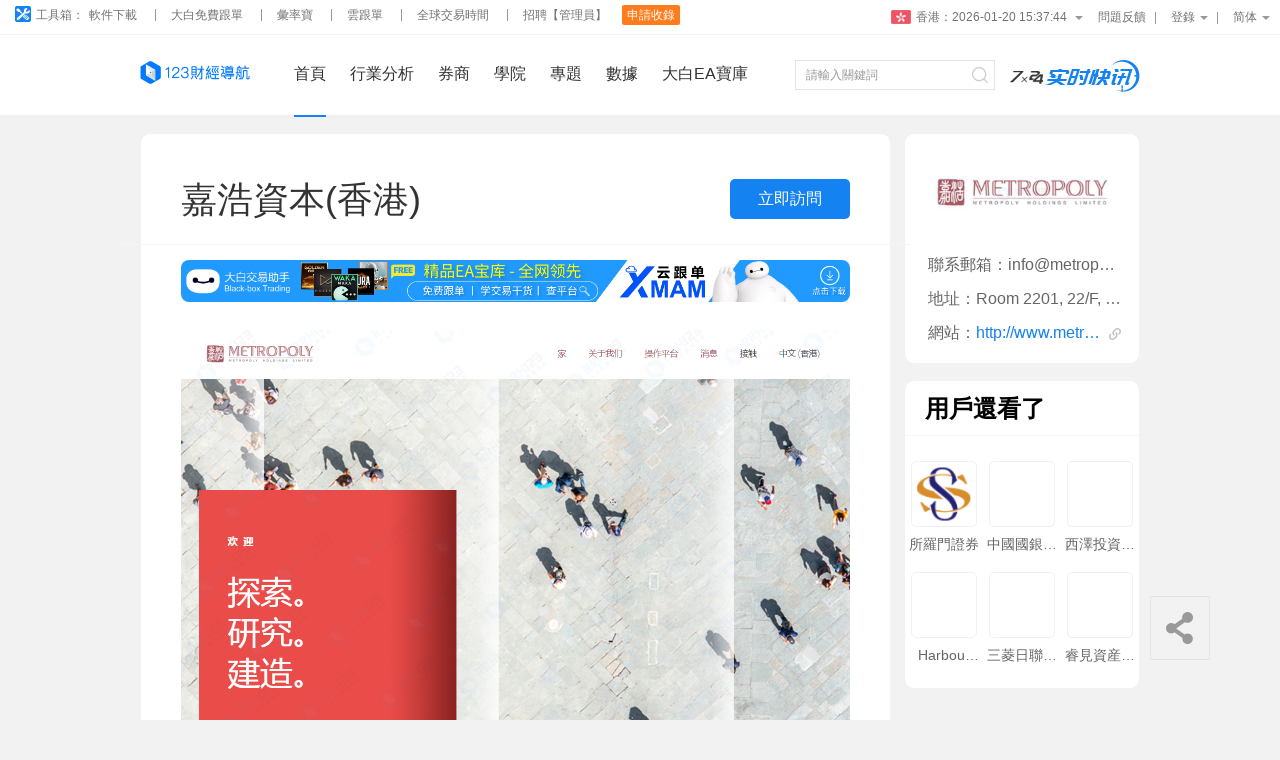

--- FILE ---
content_type: text/html;charset=UTF-8
request_url: https://www.fx123.com/class/3130.html
body_size: 49489
content:
<!DOCTYPE html>
<html lang="zh">

    <head>
        <meta http-equiv="X-UA-Compatible" content="IE=edge,chrome=1">
        <meta name="viewport" content="width=device-width,initial-scale=1,minimum-scale=1,maximum-scale=1,user-scalable=no"/>
        <meta charset="utf-8"/>
        <meta name="viewport" content="width=1272"/>
        <title>嘉浩资本(香港)有限公司——人人汇数据导航_金融导航_财经导航 RRH123.com</title>
        <meta name="description" content="嘉浩资本(香港)有限公司取得香港香港9号金融牌照，可以进行资产管理，提供证券交易。">
        <meta name="keywords" content="Metropoly Capital (HK) Limited,嘉浩资本(香港)有限公司,香港9号金融牌照,资产管理牌照">
        <link rel="shortcut icon" href="/favicon.ico" type="image/x-icon"/>
        <link rel="stylesheet" href="/css/swiper.min.css?v=20250909035844"/>
        <link rel="stylesheet" href="/css/easydropdown.css?v=20250909035844"/>
        <link rel="stylesheet" href="/css/qietu.css?v=20250909035844"/>
        <link rel="stylesheet" href="/css/style.css?v=20250909035844"/>
        <link rel="stylesheet" href="/css/fx123-index.css?v=20250909035844"/>
        <link rel="stylesheet" href="/css/newsCommonModuleStyle.css?v=20250909035844"/>
        <link rel="stylesheet" href="/css/responsive.css?v=20250909035844"/>
        <link rel="stylesheet" href="/js/auth/css/main.chunk.css?v=20250909035844"/>
        <!-- <script type="text/javascript" th:src="@{/js/jquery.min.js?v=20250909035844}"></script> -->
        <script type="text/javascript" src="https://js-deliver.00123.com/jquery/jquery.min.js"></script>
        <!-- <script type="text/javascript" th:src="@{/js/jquery.qqFace.js?v=20250909035844}"></script> -->
        <script type="text/javascript" src="https://js-deliver.00123.com/jquery.qqFace/jquery.qqFace.js"></script>
        <script data-ad-client="ca-pub-3674871178262437" async src="https://pagead2.googlesyndication.com/pagead/js/adsbygoogle.js?v=20250909035844"></script>
    </head>

<body>

    <div class="header" style="    z-index: 999;">
        
    <div class="beforejump__btn" data-reload="to" style="display:none;"></div>
    <div class="header-top clearfix">
        <div class="header-top-l">
            <dl style="    display: flex;">
                <dt style="    align-items: center;display: flex;"><i><img src="/imgs/icon01.png"/></i>工具箱：</dt>
                <div id="hraderDiv" style="    display: flex;    align-items: center;">
                    <dd>
                        <a href="/soft?type=MT4" target="_blank">软件下载</a>
                    </dd>
                    <dd>
                        <a href="https://bbcopy.rrh123.com" target="_blank">大白免费跟单</a>
                    </dd>
                    <dd>
                        <a href="https://www.huobi123.com/" target="_blank"
                           rel="nofollow">汇率宝</a>
                    </dd>
                    <dd>
                        <a href="/class/412.html" target="_blank">云跟单</a>
                    </dd>
                    <dd>
                        <a href="/college/13252.html" target="_blank">全球交易时间</a>
                    </dd>
                    <dd>
                        <a href="https://www.zhipin.com/job_detail/6477eeb2f359a2131XV939i9FltQ.html?securityId=nMTC3h4DLyGNP-P1ZCOFHMUIMg_0Ju0DZDICG7KEcYB5S_dHjw6KIU9nHbuWNhwSh-u77fI~" target="_blank"
                           rel="nofollow">招聘【管理员】</a>
                    </dd>
                </div>

                <dd>
                    <a href="javascript:;" id="btn-apply" class="btn">申请收录</a>
                </dd>
            </dl>
        </div>
        <div class="header-top-r">
            <div class="header-top-time">
                <div class="on">
                    <div class="ontxt">
                        <img src="/imgs/icon02.png"/>香港：<span class="hongkong"> </span>
                    </div>
                    <i class="icon-dropdown"></i>
                </div>
                <div class="header-dropdown">
                    <ul>
                        <li><img src="/imgs/Newyork.png"/>纽约：<span class="Newyork"> </span></li>
                        <li><img src="/imgs/London.png"/>伦敦：<span class="London"> </span></li>
                        <li><img src="/imgs/Tokyo.png"/>东京：<span class="Tokyo"> </span></li>
                        <li><img src="/imgs/Sydney.png"/>悉尼：<span class="Sydney"> </span></li>
                        <li><img src="/imgs/xianggang.png"/>香港：<span class="hongkong"> </span></li>
                        <li><img src="/imgs/Singapore.png"/>新加坡：<span class="Singapore"> </span></li>
                    </ul>
                    <div class="dropdown-txt">
                        您本机时间：<span class="time1"></span><br/>
                        比标准时间 <font class="fc-red chaTime">快1.2秒</font><br/>
                        <a href="https://time.is/" rel="nofollow">查看标准时间</a>
                    </div>
                </div>

            </div>
            <div class="header-top-nav">
                <ul>
                    <li><a href="javascript:;" id="feedback">问题反馈</a></li>

                    <li id="loginStatus">
                        <a href="javascript:;">登录<i class="icon-dropdown"></i></a>
                        <ul class="header-dropdown">
                            <li><a href="javascript:;" class="btn-login auth__btn" data-reload="on">登录</a></li>
                            <li><a href="javascript:;" class="btn-regist auth__btn" data-target="/personal" data-mode="register">注册</a></li>
                        </ul>
                    </li>


                    

                    <li>
                        <a href="javascript:;"><span class="zh">简体</span><i class="icon-dropdown"></i></a>
                        <ul class="header-dropdown">
                            <li><a href="javascript:zh_tran('s');" class="zh_click" id="zh_click_s">简体</a></li>
                            <li><a href="javascript:zh_tran('t');" class="zh_click" id="zh_click_t">繁体</a></li>
                        </ul>
                    </li>
                </ul>
            </div>
        </div>
    </div>


        <div class="header-m">
            <div class="wrapper">
                <div class="header-m-logo">
                    <a href="/" title="链接信息，导航价值">
                        <img src="https://rrh123-com.oss-cn-hongkong.aliyuncs.com/rrh123/common/images/1675591018711.png"/>
                    </a>
                </div>
                <div class="header-m-nav">
                    <ul id="menuUl"> <!--在后台BaseController拼接-->
                        <li class="active"><a href="/">首页</a></li>
                        <!--                        <li th:class="${navIndex == 1} ? 'active' : ''"><a href="/news/">资讯</a></li>-->
                        <li>
                            <a href="/news">行业分析</a>
                        </li>
                        <li>
                            <a href="/broker">券商</a>
                        </li>
                        <li>
                            <a href="/college/">学院</a>
                        </li>
                        <li>
                            <a href="/topics/">专题</a>
                        </li>
                        <li>
                            <a href="/hqData">数据</a>
                        </li>
                        <li>
                            <a href="/toolMall">大白EA宝库</a>
                        </li>
                    </ul>
                </div>
                <div class="header-m-attr clearfix">
                    <div class="header-m-search clearfix">
                        <input type="text" class="text" id="search-input" oninput="getHotSearch(1)"
                               onclick="getHotSearch(1)" onblur="closeList()" autocomplete="off"
                               placeholder="请输入关键词"/>
                        <div class="inner-search-list" style="display: none">
                            <ul id="search-ul">
                            </ul>
                        </div>
                        <button type="submit" onclick="openSearch()"></button>
                    </div>
                    <div class="img">
                        <li>
                            <a href="/newsFlash/" target="_blank"><img src="/imgs/img01.png"/></a>
                        </li>
                    </div>
                </div>
            </div>
        </div>
    </div>

<input id="id" type="hidden" value="3130">
<div class="gmain">
    <div class="mbox wrapper">
        <div class="mbox-l">
            <div id="__log-history-element__" data-name="嘉浩资本(香港)" data-icon="https://rrh123-com.oss-cn-hongkong.aliyuncs.com/rrh123/common/images/1646723551278.jpg" data-url="/class/3130.html" data-link-type="navigation" data-link="http://www.metropolyhl.com" data-id="3130">
            </div>
            <div class="hcard minc">
                <div class="minc-hd">
                    <h1><span>嘉浩资本(香港)</span></h1>
                    
                    <a  target="_blank" class="btn goto"
                        onclick ="gotoNavigation(this,&quot;http:\/\/www.metropolyhl.com&quot;, false)"
                        title="http://www.metropolyhl.com">立即访问</a>
                    <div class="attr"></div>
                </div>
                <div style="margin: 40px 0 -25px 0">
                    <a target="view_window" href="https://bbcopy.rrh123.com/" rel="nofollow">
                        <img style="border-radius: 8px;" src="https://rrh123-com.oss-cn-hongkong.aliyuncs.com/rrh123/common/images/1722493986409.png" alt="">
                    </a>
                </div>
                <div class="minc-bd">
                    <span><html>
 <head></head>
 <body>
  <div class="minc-info">
   <div class="ut new">
    <h2><img alt="" src="https://rrh123-com.oss-cn-hongkong.aliyuncs.com/rrh123/common/images/1646723694772.png"></h2>
    <h2><strong>嘉浩资本(香港)有限公司（BON512） 已注册</strong></h2>
   </div>
   <div id="minc-menu" class="minc-menu">
    <div class="minc-menu-l">
     目录
    </div>
    <div id="minc-menu-r" class="minc-menu-r">
     <div class="item">
      <span><a href="#1" title="核心负责人员：">1 核心负责人员：</a></span><span><a href="#2" title="主要代表：">2 主要代表：</a></span><span><a href="#3" title="该资产管理公司获得以下牌照：">3 该资产管理公司获得以下牌照：</a></span>
     </div>
     <div class="item">
      <span><a href="#4" title="联络方式：">4 联络方式：</a></span><span><a href="#5" title="关于我们">5 关于我们</a></span>
     </div>
    </div>
   </div>
   <div class="minc-desc">
    <h3 id="1" class="tit">核心负责人员：</h3>
    <p>中央编号：BAQ417 全名：ANG Renyi 中文名：洪任毅；</p>
    <p>中央编号：BBK455 全名：LEUNG Chi Hin 中文名：梁梓轩；</p>
    <p>中央编号：APC277 全名：WAN Po Wing, Paul 中文名：温宝荣；</p>
    <p>中央编号：AOJ253 全名：WAN Yin Lam 中文名：尹燕琳；</p>
    <h3 id="2" class="tit">主要代表：</h3>
    <p>中央编号：BOJ195 全名：CHU Siqi 中文名：褚思琦；</p>
    <p>中央编号：AYT790 全名：TSANG Yin Fong, Flora 中文名：曾妍芳；</p>
    <p>中央编号：BPK646 全名：WONG Wing Lam 中文名：黄泳霖；</p>
    <h3 id="3" class="tit">该资产管理公司获得以下牌照：</h3>
    <p>提供资产管理 有效日：Nov 1, 2019 12:00:00 AM 失效日：None</p>
    <h3 id="4" class="tit">联络方式：</h3>
    <p>该公司的主要营业地址为：Room 2201, 22/F, Bank of East Asia Harbour View Centre, 51-57 Gloucester Road, Wanchai, Hong Kong,香港湾仔告士打道51-57号东亚银行港湾中心22楼2201室；</p>
    <p>联系邮箱为：info@metropolyhl.com；</p>
    <p>官方网站为：http://www.metropolyhl.com</p>
    <h3 id="5" class="tit">关于我们</h3>
    <p>Metropoly Holdings Limited是一家专注于亚洲房地产投资开发的精品资产管理公司，同时也是公开市场资产管理的平台。我们致力于提供可持续的商业回报，并重点关注社会和企业责任。</p>
    <p>Metropoly由Ang Keng Lam先生在香港创立，由Ang Renyi先生领导，通过其子公司和附属公司为利益相关者和合作伙伴提供定制的投资解决方案。</p>
    <p>通过我们的全球网络、市场运营专业知识和创业文化，我们能够在各种地区和产品中寻求广泛的投资机会。</p>
    <p>总部设在香港Metropoly在日本设有办事处，在首尔和新加坡设有代表处。</p>
   </div>
  </div>
 </body>
</html></span>
                </div>
            </div>
            <br/>
            <div>
    <link rel="stylesheet" href="/commons/css/base5.0.css?v=20250909035844"/>
<!--    <link rel="stylesheet" th:href="@{/commons/css/comment.css?v=20250909035844}"/>-->
    <link rel="stylesheet" href="/commons/css/Component.css?v=20250909035844"/>

    <div class="hrow hcard gcomm" id="pl">
        <div id=maincomment sid=2c92230867c09b6f0167f8ffe7e35e28></div>
        <input id="appid" type="hidden" value="hcs-ebc945" />
        <input id="appkey" type="hidden" value="F2AD97E7DD39176CF596435C5E5D9447" />
        <input id="commentUrl" type="hidden" value="https://comment.haaaami.com" />
        <input id="subjectType" type="hidden" value="navigation" />
        <input id="subjectId" type="hidden" value="3130" />
        <input id="subject" type="hidden" value="嘉浩资本(香港)" />
        <input id="isRenderComment" type="hidden" value="1" />
    </div>
    <script type="text/javascript">
        var sid=document.getElementById("maincomment").getAttribute("sid");
        var subjectType = document.getElementById("subjectType").value;
        var subjectId = document.getElementById("subjectId").value;
        var subject = document.getElementById("subject").value;
        var commentUrl = document.getElementById("commentUrl").value;
        var appid = document.getElementById("appid").value;
        var appkey = document.getElementById("appkey").value;
        var isRenderComment = document.getElementById("isRenderComment").value;
    </script>
<!--    <script defer type="text/javascript" th:src="@{/commons/js/comment.umd.js?v=20250909035844}"></script>-->
    <script defer type="text/javascript" src="/commons/js/Component.umd.js?v=20250909035844"></script>
    <script type="text/javascript">
        // 初始化评论组件
        $(function () {
            Component.comment("#maincomment");
        })
    </script>
</div>
        </div>

        <div class="mbox-r">
            <div class="hrow">
                <div class="hcard minc-info">
                    <div class="minc-info-img">
                        <img src="https://rrh123-com.oss-cn-hongkong.aliyuncs.com/rrh123/common/images/1646723554652.jpg" style="    width: 180px; height: 70px; object-fit: contain;"/>
                    </div>
                    <div class="minc-info-txt"><p title='info@metropolyhl.com'>联系邮箱：info@metropolyhl.com</p><p title='Room 2201, 22/F, Bank of East Asia Harbour View Centre, 51-57 Gloucester Road, Wanchai, Hong Kong'>地址：Room 2201, 22/F, Bank of East Asia Harbour View Centre, 51-57 Gloucester Road, Wanchai, Hong Kong</p><div style='display: flex;margin-top: 5px;flex-direction: row;    line-height: 1.6;  overflow: hidden;  text-overflow: ellipsis;  white-space: nowrap;'>网站：<a target='_blank'  style='max-width: 73%;color: #1482f0;overflow: hidden; text-overflow: ellipsis;line-height: 1.6;' onclick='gotoNavigation(this,"http://www.metropolyhl.com",false)'   title='http://www.metropolyhl.com'>http://www.metropolyhl.com</a><a onclick='gotoNavigation(this,"http://www.metropolyhl.com",false)'  target='_blank'><span class='fc-blue' style='line-height: 1.6;' ></span></a></div></div>
                </div>
            </div>
            <!--            热门内容-->
            
            
    <div class="hrow">
        <div class="hcard">
            <div class="hcard-hd">
                <h2>用户还看了</h2>
            </div>
            
    <div class="hcard-bd hcard-bd1" >
        <ul class="hlist6">
            <li>
                <a href="/class/3818.html" target='_blank'>
                    <div class='hlist6-img'>
                        <img src='https://rrh123-com.oss-cn-hongkong.aliyuncs.com/rrh123/common/images/1646644510018.png'/>
                    </div>
                    <div class='hlist6-name' title="所罗门证券">所罗门证券</div>
                </a>
            </li>
            <li>
                <a href="/class/2847.html" target='_blank'>
                    <div class='hlist6-img'>
                        <img src=''/>
                    </div>
                    <div class='hlist6-name' title="中国国银资本管理">中国国银资本管理</div>
                </a>
            </li>
            <li>
                <a href="/class/2934.html" target='_blank'>
                    <div class='hlist6-img'>
                        <img src=''/>
                    </div>
                    <div class='hlist6-name' title="西泽投资管理">西泽投资管理</div>
                </a>
            </li>
            <li>
                <a href="/class/2595.html" target='_blank'>
                    <div class='hlist6-img'>
                        <img src=''/>
                    </div>
                    <div class='hlist6-name' title="Harbour Capital Management">Harbour Capital Management</div>
                </a>
            </li>
            <li>
                <a href="/class/2583.html" target='_blank'>
                    <div class='hlist6-img'>
                        <img src=''/>
                    </div>
                    <div class='hlist6-name' title="三菱日联证券亚洲">三菱日联证券亚洲</div>
                </a>
            </li>
            <li>
                <a href="/class/2621.html" target='_blank'>
                    <div class='hlist6-img'>
                        <img src=''/>
                    </div>
                    <div class='hlist6-name' title="睿见资产管理">睿见资产管理</div>
                </a>
            </li>
        </ul>
    </div>

        </div>
    </div>

        </div>
    </div>
</div>
<!--右边浮动-->

    <div class="sidebar">
        <ul>
            <li>
                <div class="sidebar-icon sidebar-icon-share"></div>
                <div class="sidebar-main sidebar-share">
                    <ul>
                        <li>
                            <i class="weixin"></i>
                            <div class="sidebar-share-item">
                                <a data-ewm style="display: flex;align-items: center;justify-content: center;"> </a>
                                <p>
                                    用微信扫描二维码<br/>
                                    分享至好友和朋友圈
                                </p>
                            </div>
                        </li>
                        <a href="javascript:;" id="qq_id" target="_blank">
                            <li>
                                <i class="qq"></i>
                            </li>
                        </a>
                        <li>
                            <a href="javascript:;" onclick="shareTSina()">
                                <i class="weibo">
                                </i>
                            </a>
                        </li>
                    </ul>
                </div>
            </li>
            <li class="gotop">
                <div class="sidebar-icon sidebar-icon-gotop"></div>
            </li>
        </ul>
    </div>

<!--内页底部-->

	<div class="footer" >
		<div class="wrapper">
			<div class="copyright">
				Copyright © 2017-2025 【123財經導航】FX123.com（国际站） All rights reserved. 
				
				
			</div>
			<div class="footertxt">让我们一起助力投资交易者更好成功。 null</div>
		</div>
	</div>

<!--弹窗-->

	<style>
		.hidden {
			display: none;
		}

		.treeMenu .hidden li a {
			padding-left: 25px;
		}

		.treeMenu {
			/* display: none; */
			width: 100%;
			border: 1px solid #e5e5e5;
			font-size: 16px;
			border-top: none;
			color: #bfbfbf;
			transition: 0.5s;
			position: absolute;
			position: absolute;
			top: 40px;
			left: 0;
			background: #fff;
			z-index: 9;
			display: none;
			max-height: 180px;
			overflow: auto;
		}

		.treeMenu li a {
			width: 100%;
			display: block;
			padding-left: 10px;
			padding-top: 7px;
			padding-bottom: 7px;
			position: relative;
		}

		.treeMenu li a:hover {
			background-color: #f1f8fe;
		}

		.treeMenu .seleRight {
			position: absolute;
			right: 10px;
			top: 2px;
		}

		.trafromRage {
			transform: rotate(90deg);
			transition: 0.5s;
		}

		.seleRight {
			cursor: pointer;
		}

		.rotate {
			transform: rotate(0deg);
			transition: 0.5s;
		}

		.reference {
			position: relative;
		}
	</style>
	<!--弹窗-->
	<!--登录-->
	<div class="dialog" id="dialog-login">
		<div class="dialog-tabhd">
			<ul>
				<li class="active">密码登录</li>
				<li>短信登录</li>
			</ul>
		</div>
		<div class="dialog-tabbd dialog-form">
			<form action="" method="post" id="login-form">
				<ul>
					<li>
						<div class="input-box ">
							<div class="idType-m ">
								<input type="text" class="idType text" name="" readonly="" value="+86"/>
								<i class="carat"></i>
							</div>
							<input type="text" class="text text-phone" name="phone" id="phone" value=""
								   placeholder="请输入手机号/邮箱号"/>
							<button type="button" class="btn-phone on" title="境外手机号登陆"></button>
							<div class="idType-list ">
								<a href="javascript:void(0)">中国内地<span class="idType-extra-info">+86</span></a>
								<a href="javascript:void(0)">中国香港<span class="idType-extra-info">+852</span></a>
								<a href="javascript:void(0)">中国澳门<span class="idType-extra-info">+853</span></a>
								<a href="javascript:void(0)">中国台湾<span class="idType-extra-info">+886</span></a>
								<a href="javascript:void(0)">美国<span class="idType-extra-info">+1</span></a>
								<a href="javascript:void(0)">英国<span class="idType-extra-info">+44</span></a>
							</div>
						</div>

					</li>
					<li>
						<input type="password" class="text" name="pwd" id="pwd" value="" placeholder="请输入密码"/>
						<button type="button" class="btn-eye" title="显示密码"></button>
					</li>
					<li>
						<button class="btn" type="submit">登 录</button>
						<div class="attr">
							<a href="#" class="fl btn-pwd">忘记密码</a>
							<span class="fr">没有账号？<a href="#" class="fc-blue btn-regist">去注册</a></span>
						</div>
					</li>
				</ul>
			</form>
		</div>
		<div class="dialog-tabbd dialog-form gnone">
			<form action="" method="post" id="login-form1">
				<ul>
					<li>
						<div class="input-box idType-box ">
							<div class="idType-m">
								<input type="text" class="idType text" name="" readonly="" value="+86"/>
								<i class="carat"></i>
							</div>
							<input type="text" class="text" name="id" id="j_phone" value="" placeholder="请输入手机号"/>
							<button type="button" class="btn-phone" title="帐号登陆"></button>
							<div class="idType-list">
								<a href="javascript:void(0)">中国内地<span class="idType-extra-info">+86</span></a>
								<a href="javascript:void(0)">中国香港<span class="idType-extra-info">+852</span></a>
								<a href="javascript:void(0)">中国澳门<span class="idType-extra-info">+853</span></a>
								<a href="javascript:void(0)">中国台湾<span class="idType-extra-info">+886</span></a>
								<a href="javascript:void(0)">美国<span class="idType-extra-info">+1</span></a>
								<a href="javascript:void(0)">英国<span class="idType-extra-info">+44</span></a>
							</div>
						</div>

					</li>
					<li>
						<input type="text" class="text" name="code" value="" placeholder="请输入验证码"/>
						<button type="button" class="btn-code" id="j_getVerifyCode">发送验证码</button>
					</li>
					<li>
						<button class="btn" type="submit">登 录</button>
						<div class="attr">
							<span class="fr">没有账号？<a href="#" class="fc-blue btn-regist">去注册</a></span>
						</div>
					</li>
				</ul>
			</form>
		</div>
		<div class="dialog-order">
			<div class="dialog-order-hd">
				<span>第三方账号登录</span>
			</div>
			<div class="dialog-order-bd">
				<ul>
					<li>
						<i class="icon icon-weixin"></i>
					</li>
					<li>
						<i class="icon icon-qq"></i>
					</li>
					<li>
						<i class="icon icon-weibo"></i>
					</li>
				</ul>
			</div>
		</div>
	</div>
	<!--注册-->
	<div class="dialog" id="dialog-regist">
		<div class="dialog-tabhd">
			<ul>
				<li class="active">3秒快速注册</li>
			</ul>
		</div>
		<div class="dialog-tabbd dialog-form">
			<form action="" method="post" id="regist-form">
				<ul>
					<li>

						<div class="input-box ">
							<div class="idType-m ">
								<input type="text" class="idType text" name="" readonly="" value="+86"/>
								<i class="carat"></i>
							</div>
							<input type="text" class="text text-phone" name="id" id="j_phone1" value=""
								   placeholder="请输入手机号/邮箱号"/>
							<button type="button" class="btn-phone on" title="境外手机号登陆"></button>
							<div class="idType-list ">
								<a href="javascript:void(0)">中国内地<span class="idType-extra-info">+86</span></a>
								<a href="javascript:void(0)">中国香港<span class="idType-extra-info">+852</span></a>
								<a href="javascript:void(0)">中国澳门<span class="idType-extra-info">+853</span></a>
								<a href="javascript:void(0)">中国台湾<span class="idType-extra-info">+886</span></a>
								<a href="javascript:void(0)">美国<span class="idType-extra-info">+1</span></a>
								<a href="javascript:void(0)">英国<span class="idType-extra-info">+44</span></a>
							</div>
						</div>


					</li>
					<li>
						<input id="code" type="text" class="text" name="code" value="" placeholder="请输入验证码"/>
						<button type="button" class="btn-code" id="sendVerifyCode1">发送验证码</button>
					</li>
					<li>
						<input type="password" class="text" name="register_pwd" value="" id="register_pwd"
							   placeholder="请输入密码"/>
						<button type="button" class="btn-eye" title="显示密码"></button>
					</li>
					<li>
						<button class="btn" type="submit">注 册</button>
						<div class="attr">
							<a href="#" class="fl btn-pwd">忘记密码</a>
							<span class="fr">已有账号？<a href="#" class="fc-blue btn-login">去登录</a></span>
						</div>
					</li>
				</ul>
			</form>
		</div>

		<div class="dialog-order">
			<div class="dialog-order-hd">
				<span>第三方账号登录</span>
			</div>
			<div class="dialog-order-bd">
				<ul>
					<li>
						<i class="icon icon-weixin"></i>
					</li>
					<li>
						<i class="icon icon-qq"></i>
					</li>
					<li>
						<i class="icon icon-weibo"></i>
					</li>
				</ul>
			</div>
		</div>
	</div>
	<!--忘记密码-->
	<div class="dialog" id="dialog-pwd">
		<div class="dialog-tabhd">
			<ul>
				<li class="active">忘记密码</li>
			</ul>
		</div>
		<div class="dialog-tabbd dialog-form">
			<form action="" method="post" id="pwd-form">
				<ul>
					<li>
						<div class="input-box ">
							<div class="idType-m ">
								<input type="text" class="idType text" name="" readonly="" value="+86"/>
								<i class="carat"></i>
							</div>
							<input type="text" class="text text-phone" name="id" id="j_phone2" value=""
								   placeholder="请输入手机号/邮箱号"/>
							<button type="button" class="btn-phone on" title="境外手机号登陆"></button>
							<div class="idType-list ">
								<a href="javascript:void(0)">中国内地<span class="idType-extra-info">+86</span></a>
								<a href="javascript:void(0)">中国香港<span class="idType-extra-info">+852</span></a>
								<a href="javascript:void(0)">中国澳门<span class="idType-extra-info">+853</span></a>
								<a href="javascript:void(0)">中国台湾<span class="idType-extra-info">+886</span></a>
								<a href="javascript:void(0)">美国<span class="idType-extra-info">+1</span></a>
								<a href="javascript:void(0)">英国<span class="idType-extra-info">+44</span></a>
							</div>
						</div>
					</li>
					<li>
						<input type="text" class="text" name="code" value="" placeholder="请输入验证码"/>
						<button type="button" class="btn-code" id="j_getVerifyCode2">发送验证码</button>
					</li>
					<li>
						<input type="password" class="text" name="pwd" value="" placeholder="请输入密码"/>
						<button type="button" class="btn-eye" title="显示密码"></button>
					</li>
					<li>
						<button class="btn" type="submit">修改密码</button>
						<div class="attr">
							<a href="#" class="fl btn-login">返回登录</a>
							<span class="fr">没有账号，<a href="#" class="fc-blue btn-regist">去注册</a></span>
						</div>
					</li>
				</ul>
			</form>
		</div>

		<div class="dialog-order">
			<div class="dialog-order-hd">
				<span>第三方账号登录</span>
			</div>
			<div class="dialog-order-bd">
				<ul>
					<li>
						<i class="icon icon-weixin"></i>
					</li>
					<li>
						<i class="icon icon-qq"></i>
					</li>
					<li>
						<i class="icon icon-weibo"></i>
					</li>
				</ul>
			</div>
		</div>
	</div>
	<!--申请收录-->
	<div class="dialog" id="dialog-apply">
		<div class="dialog-form1">
			<form action="" method="post" id="apply-form">
				<ul>
					<li>
						<div class="item-l">
							<font class="fc-red">*</font>站点：
						</div>
						<div class="item-r">
							<input type="text" class="text" placeholder="网站名称" name="sitename" id="sitename" value=""/>
						</div>
					</li>
					<li>
						<div class="item-l">
							<font class="fc-red">*</font>网址：
						</div>
						<div class="item-r">
							<input type="text" class="text" placeholder="请输入网址" name="website" id="website" value=""/>
							<!--  <div class="input-box contact-box">
                                  <select name="type" id="httpType" class="dropdown">
                                      <option value="http">http</option>
                                      <option value="https">https</option>
                                  </select>
                              </div>-->
						</div>
					</li>
					<li>
						<div class="item-l">
							类型：
						</div>
						<div class="item-r">
							<!--
                            <select name="type" id="type" class="dropdown">
                                <option value="0">平台</option>
                                <option value="1">资讯</option>
                                <option value="2">金融</option>
                            </select>
                            -->


							<!--<span th:utext="${applyType}"/>-->


							<div class="reference">
								<div style="position: relative;">
									<input type="text" class="text" id="selectType" placeholder="请选择类型" data-val="" value=""
										   style="cursor:pointer" readonly>
									<span class="icon-right seleRight-box"
										  style="position: absolute;width: 16px;right: 5px;top: 12px;"><img
											class="seleRight" src="/imgs/right-witer.png"></span>
								</div>
								<!--<ul class="treeMenu" th:utext="${applyType}">-->
								<ul class="treeMenu" id="applyType">
									<!--<span th:utext="${applyType}"/>-->
									<!-- <li>
                                         <a id="currId" class="taget" href="javascript:void(0);">文学艺术 <img class="seleRight" src="./imgs/right-witer.png"></span></a>
                                         <ul class="hidden">
                                             <li><a href="javascript:void(0);" class="toVal">文学艺术</a></li>
                                             <li><a href="javascript:void(0);" class="toVal">文学艺术</a></li>
                                             <li><a href="javascript:void(0);" class="toVal">文学艺术</a></li>
                                         </ul>
                                     </li>
                                     <li>
                                         <a id="currId1" class="taget" href="javascript:void(0);">图片专区 <img class="seleRight" src="./imgs/right-witer.png"></span></a>
                                         <ul class="hidden">
                                             <li><a href="javascript:void(0);" class="toVal">文学艺术</a></li>
                                             <li><a href="javascript:void(0);" class="toVal">文学艺术</a></li>
                                             <li><a href="javascript:void(0);" class="toVal">文学艺术</a></li>
                                         </ul>
                                     </li>
                                     <li>
                                         <a id="currId2" class="taget toVal" href="javascript:void(0);">最新影视</a>
                                     </li>-->
								</ul>
							</div>


						</div>
					</li>
					<li>
						<div class="item-l">
							联系方式：
						</div>
						<div class="item-r">
							<div class="input-box contact-box">
								<select name="contact" id="contact" class="dropdown">
									<option value="weixin">微信</option>
									<option value="qq">QQ</option>
									<option value="phone">手机号</option>
								</select>
								<input type="text" class="text" placeholder="请输入微信号" name="weixin" id="weixin" value=""/>
							</div>
						</div>
					</li>
					<li>
						<div class="item-l">
							简介：
						</div>
						<div class="item-r">
                        <textarea name="introduction" id="introduction" rows="" cols=""
								  placeholder="请简要描述网站相关内容以及用途"></textarea>
						</div>
					</li>
					<li class="center">
						<button class="btn" type="submit">提 交</button>
					</li>
					<li class="tip center">
						<!--<br th:utext="${wechat}"><br />-->
						<br>RRH123欢迎您的加入！如有问题请添加咨询管理员【微信号：938123】<br/>
						<img src="https://rrh123-com.oss-cn-hongkong.aliyuncs.com/rrh123/common/images/1676425981024.png"/>
					</li>
				</ul>
			</form>
		</div>
	</div>
	<!--问题反馈-->
	<div class="dialog" id="dialog-feedback">
		<div class="dialog-form1">
			<form action="" method="post" id="feedback-form">
				<ul>
					<li>
						<div class="item-l">
							<font class="fc-red">*</font>类型：
						</div>
						<div class="item-r">
							<label class="radio-box">
								<input type="radio" checked="" name="radio" value="链接错误"/>
								<i></i>
								<span>链接错误</span>
							</label>
							<label class="radio-box">
								<input type="radio" name="radio" value="内容错误"/>
								<i></i>
								<span>内容错误</span>
							</label>
							<label class="radio-box">
								<input type="radio" name="radio" value="无法访问"/>
								<i></i>
								<span>无法访问</span>
							</label>
							<label class="radio-box">
								<input type="radio" name="radio" value="意见建议"/>
								<i></i>
								<span>意见建议</span>
							</label>
						</div>
					</li>
					<li>
						<div class="item-l">
							<font class="fc-red">*</font>问题：
						</div>
						<div class="item-r">
							<textarea name="question" id="question" rows="" cols="" placeholder="请输入错误的链接地址"></textarea>
						</div>
					</li>
					<li>
						<div class="item-l">
							图片说明：
						</div>
						<div class="item-r">
							<div class="file-box">
								<input type="file" name="img" id="img" value=""/>
								<span><img src="" id="problemImgSrc"></span>
							</div>
							<input type="hidden" id="img1" value=""/>
							<!--<div class="file-img">
                                <img src="imgs/img22.jpg"/>
                                <button type="button" class="file-del"></button>
                            </div>
                            <div class="file-img">
                                <div class="file-bigimg">
                                    <img src="imgs/img22.jpg"/>
                                </div>
                            </div>-->
						</div>
					</li>
					<li>
						<div class="item-l">
							联系方式：
						</div>
						<div class="item-r">
							<div class="input-box contact-box">
								<select name="contact1" id="contact1" class="dropdown">
									<option value="weixin">微信</option>
									<option value="qq">QQ</option>
									<option value="phone">手机号</option>
								</select>
								<input type="text" class="text" placeholder="请输入微信号" name="weixin1" id="weixin1" value=""/>
							</div>
						</div>
					</li>

					<li class="center">
						<button class="btn" type="submit">提 交</button>
					</li>
					<li class="tip center">
						<br>RRH123感谢您的反馈！如有问题请添加咨询管理员【微信号：938123】<br />
						<img src="https://rrh123-com.oss-cn-hongkong.aliyuncs.com/rrh123/common/images/1676425981024.png"/>
					</li>
				</ul>
			</form>
		</div>
	</div>
	<script type="text/javascript" src="/js/common/dialog.js?v=20250909035844"></script>

<!--公共js-->

<!--    <script type="text/javascript" th:src="@{/js/layer.js?v=20250909035844}"></script>-->
<!--    <script type="text/javascript" th:src="@{/js/jquery.validate.min.js?v=20250909035844}"></script>-->
<!--    <script type="text/javascript" th:src="@{/js/jquery.easydropdown.min.js?v=20250909035844}"></script>-->
<!--    <script type="text/javascript" th:src="@{/js/messages_zh.js?v=20250909035844}"></script>-->
<!--    <script type="text/javascript" th:src="@{/js/chinese.js?v=20250909035844}"></script>-->
<!--    <script type="text/javascript" th:src="@{/js/getVerifyCode.js?v=20250909035844}"></script>-->
<!--    <script type="text/javascript" th:src="@{/js/swiper.min.js?v=20250909035844}"></script>-->
<!--    <script type="text/javascript" th:src="@{/js/jquery.cookie.js?v=20250909035844}"></script>-->
<!--    <script type="text/javascript" th:src="@{/js/qrcode.min.js?v=20250909035844}"></script>-->
<!--    <script type="text/javascript" th:src="@{/js/tween.js?v=20250909035844}"></script>-->
<!--    <script type="text/javascript" th:src="@{/js/js.js?v=20250909035844}"></script>-->
<!--    <script type="text/javascript" th:src="@{/js/newFoot.js?v=20250909035844}"></script>-->
<!--    <script type="text/javascript" th:src="@{/js/other.js?v=20250909035844}"></script>-->
<!--    <script type="text/javascript" th:src="@{/js/nav.js?v=20250909035844}"></script>-->
<!--    <script type="text/javascript" th:src="@{/js/auth/js/main.chunk.js?v=20250909035844}"></script>-->
<!--    <script type="text/javascript" src="/js/jigsaw.js?v=20250909035844"></script>-->
<!--    <script type="text/javascript" src="https://pv.sohu.com/cityjson?ie=utf-8"></script>-->

<!--    <script type="text/javascript" th:src="@{/js/html2canvas.min.js?v=20250909035844}"></script>-->
<!--    <script type="text/javascript" th:src="@{/js/Canvas2Image.js?v=20250909035844}"></script>-->
<!--    <script type="text/javascript" th:src="@{/js/echarts.min.js?v=20250909035844}"></script>-->
<!--    <script type="text/javascript" th:src="@{/js/jquery-ui-1.10.4.js?v=20250909035844}"></script>-->
<!--    <script type="text/javascript" th:src="@{/js/clipboard.min-v2.0.4.js?v=20250909035844}"></script>-->
    <script type="text/javascript" src="https://js-deliver.00123.com/layer/layer.js"></script>
    <script type="text/javascript" src="https://js-deliver.00123.com/jquery.validate/jquery.validate.min.js"></script>
    <script type="text/javascript" src="https://js-deliver.00123.com/jquery.easydropdown/jquery.easydropdown.min.js"></script>
    <script type="text/javascript" src="/js/messages_zh.js?v=20250909035844"></script>
    <script type="text/javascript" src="https://js-deliver.00123.com/chinese/chinese.js"></script>
    <script type="text/javascript" src="https://js-deliver.00123.com/getVerifyCode/getVerifyCode.js"></script>
    <script type="text/javascript" src="https://js-deliver.00123.com/swiper/swiper.min.js"></script>
    <script type="text/javascript" src="https://js-deliver.00123.com/jquery.cookie/jquery.cookie.js"></script>
    <script type="text/javascript" src="https://js-deliver.00123.com/qrcode/qrcode.min.js"></script>
    <script type="text/javascript" src="https://js-deliver.00123.com/tween/tween.min.js"></script>
    <script type="text/javascript" src="/js/js.js?v=20250909035844"></script>
    <script type="text/javascript" src="/js/newFoot.js?v=20250909035844"></script>
    <script type="text/javascript" src="/js/other.js?v=20250909035844"></script>
    <script type="text/javascript" src="https://js-deliver.00123.com/nav/nav.js"></script>
    <script type="text/javascript" src="/js/auth/js/main.chunk.js?v=20250909035844"></script>
    <script type="text/javascript" src="https://js-deliver.00123.com/jigsaw/jigsaw.js"></script>
    <script type="text/javascript" src="https://pv.sohu.com/cityjson?ie=utf-8"></script>
    <script type="text/javascript" src="https://js-deliver.00123.com/html2canvas/html2canvas.min.js"></script>
    <script type="text/javascript" src="https://js-deliver.00123.com/Canvas2Image/Canvas2Image.min.js"></script>
    <script type="text/javascript" src="https://js-deliver.00123.com/echarts/echarts.min.js"></script>
    <script type="text/javascript" src="https://js-deliver.00123.com/jquery-ui@1.10.4/jquery-ui-1.10.4.min.js"></script>
    <script type="text/javascript" src="https://js-deliver.00123.com/clipboard@2.0.4/clipboard.min-v2.0.4.js"></script>
    <script>
        !(function (e) {
            function r(r) {
                for (
                    var n, p, l = r[0], a = r[1], f = r[2], c = 0, s = [];
                    c < l.length;
                    c++
                )
                    (p = l[c]),
                    Object.prototype.hasOwnProperty.call(o, p) &&
                    o[p] &&
                    s.push(o[p][0]),
                        (o[p] = 0);
                for (n in a)
                    Object.prototype.hasOwnProperty.call(a, n) && (e[n] = a[n]);
                for (i && i(r); s.length; ) s.shift()();
                return u.push.apply(u, f || []), t();
            }
            function t() {
                for (var e, r = 0; r < u.length; r++) {
                    for (var t = u[r], n = !0, l = 1; l < t.length; l++) {
                        var a = t[l];
                        0 !== o[a] && (n = !1);
                    }
                    n && (u.splice(r--, 1), (e = p((p.s = t[0]))));
                }
                return e;
            }
            var n = {},
                o = { 1: 0 },
                u = [];
            function p(r) {
                if (n[r]) return n[r].exports;
                var t = (n[r] = { i: r, l: !1, exports: {} });
                return e[r].call(t.exports, t, t.exports, p), (t.l = !0), t.exports;
            }
            (p.m = e),
                (p.c = n),
                (p.d = function (e, r, t) {
                    p.o(e, r) ||
                    Object.defineProperty(e, r, { enumerable: !0, get: t });
                }),
                (p.r = function (e) {
                    "undefined" != typeof Symbol &&
                    Symbol.toStringTag &&
                    Object.defineProperty(e, Symbol.toStringTag, { value: "Module" }),
                        Object.defineProperty(e, "__esModule", { value: !0 });
                }),
                (p.t = function (e, r) {
                    if ((1 & r && (e = p(e)), 8 & r)) return e;
                    if (4 & r && "object" == typeof e && e && e.__esModule) return e;
                    var t = Object.create(null);
                    if (
                        (p.r(t),
                            Object.defineProperty(t, "default", { enumerable: !0, value: e }),
                        2 & r && "string" != typeof e)
                    )
                        for (var n in e)
                            p.d(
                                t,
                                n,
                                function (r) {
                                    return e[r];
                                }.bind(null, n)
                            );
                    return t;
                }),
                (p.n = function (e) {
                    var r =
                        e && e.__esModule
                            ? function () {
                                return e.default;
                            }
                            : function () {
                                return e;
                            };
                    return p.d(r, "a", r), r;
                }),
                (p.o = function (e, r) {
                    return Object.prototype.hasOwnProperty.call(e, r);
                }),
                (p.p = "/");
            var l = (this["webpackJsonpmy-app"] = this["webpackJsonpmy-app"] || []),
                a = l.push.bind(l);
            (l.push = r), (l = l.slice());
            for (var f = 0; f < l.length; f++) r(l[f]);
            var i = a;
            t();
        })([]);

        window.global = {}
        window.onload = function() {
            global = jigsaw;
        };
    </script>

<script>
    $(document).ready(function () {
        var accountNo = getCookie("login");
        var articleId = 3130;
        $.ajax({
            type: "POST",
            url: "/api/insertUserLog",
            data: {
                "accountNo": accountNo,
                "articleId": articleId,
            },
            async: true,
            dataType: "json",
            success: function (message) {
                if (message.code == 0) {
                    $("#hlist6").html(message.data);
                }
            },
        });


        $.ajax({
            type: "POST",
            url: "/class/getPaiHangList",
            data: {
                "id": articleId
            },
            success: function (message) {
                if (message.code == 200) {

                    var str = "";

                    str = '<div class="hrow">';
                    str = str + '<div class="hcard">';
                    str = str + '<div class="hcard-hd">';
                    str = str + '<h2>贵站【精品内容】</h2>';
                    str = str + '</div>';
                    str = str + '<div class="hcard-bd">';
                    str = str + '<ul class="hlist5 tabtime-bd">';
                    var data = message.data;
                    for (var i = 0; i < data.length; i++) {

                        str = str + '<li >';
                        str = str + '<a target="_blank" href="' + data[i].url + '" title="' + data[i].title + '"    rel="nofollow"   >';
                        if (i < 3) {
                            str = str + '<span class="num fc-orange">' + data[i].number + '</span>' + data[i].title + '</a>';
                        } else {
                            str = str + '<span class="num">' + data[i].number + '</span>' + data[i].title + '</a>';
                        }
                        str = str + '</li>';

                    }
                    str = str + '</ul>';
                    str = str + '</div>';
                    str = str + '</div>';
                    str = str + '</div>';
                    $("#paihangbang").html(str);

                }
            },
        });

    });
    $(document).on('click', '.minc-menu-r a[href^="#"]', function () {
        if (location.pathname.replace(/^\//, '') == this.pathname.replace(/^\//, '') && location.hostname == this.hostname) {
            var $target = $(this.hash);
            $target = $target.length && $target || $('[name=' + this.hash.slice(1) + ']');//获取到点击对应id的元素
            if ($target.length) {
                var targetOffset = $target.offset().top;
                $('html,body').animate({   //滑动效果主要用到jq的animate函数
                    scrollTop: targetOffset
                }, 500);
                return false;
            }
        }
    });
    $('.minc-menu-r a[href="#"]').click(function () {
        $('html,body').animate({   //滑动效果主要用到jq的animate函数
            scrollTop: 0
        }, 500);
    });
</script>
</body>
</html>



--- FILE ---
content_type: text/html; charset=utf-8
request_url: https://www.google.com/recaptcha/api2/aframe
body_size: 267
content:
<!DOCTYPE HTML><html><head><meta http-equiv="content-type" content="text/html; charset=UTF-8"></head><body><script nonce="C3mlexUgUR2xa7Fg-ORWCg">/** Anti-fraud and anti-abuse applications only. See google.com/recaptcha */ try{var clients={'sodar':'https://pagead2.googlesyndication.com/pagead/sodar?'};window.addEventListener("message",function(a){try{if(a.source===window.parent){var b=JSON.parse(a.data);var c=clients[b['id']];if(c){var d=document.createElement('img');d.src=c+b['params']+'&rc='+(localStorage.getItem("rc::a")?sessionStorage.getItem("rc::b"):"");window.document.body.appendChild(d);sessionStorage.setItem("rc::e",parseInt(sessionStorage.getItem("rc::e")||0)+1);localStorage.setItem("rc::h",'1768894663168');}}}catch(b){}});window.parent.postMessage("_grecaptcha_ready", "*");}catch(b){}</script></body></html>

--- FILE ---
content_type: text/css;charset=UTF-8
request_url: https://www.fx123.com/css/style.css?v=20250909035844
body_size: 208207
content:
* {
    line-height: 1.14;
    box-sizing: border-box;
}

body {
    font-family: "Microsoft YaHei", sans-serif;
    font-size: 14px;
    color: #666;
    background-color: #f4f5f7;
    overflow-x: hidden;
}

a {
    color: inherit;
}

a:hover {
    color: #1482f0;
}

img {
    max-width: 100%;
}

.wrapper {
    width: 1272px;
    margin: 0 auto;
}

body .layerdemo {
    /*left: 35%!important;*/
    /*background: red;*/
}
.wrapper:after,
.wrapper:before,
.clearfix:after,
.mbox:after,
.mbox:before {
    content: "";
    display: block;
    height: 0;
    clear: both;
    visibility: hidden;
}

.fl {
    float: left;
}

.fr {
    float: right;
}

/*header*/
.header {
    background: #fff;
    box-shadow: 0 2px 5px rgba(0, 0, 0, 0.02);
    position: relative;
}
/*2021-12-8*/
/*div#risk-tip.visible, .header .header-main .news, .header-bottom-news {*/
/*    display: none;*/
/*}*/
div#risk-tip.visible {
    display: none;
}

.header-top {
    border-bottom: 1px solid #f1f3f6;
    height: 35px;
    padding-left: 15px;
    font-size: 12px;
    position: relative;
    z-index: 1000;
    min-width: 1000px;
}

.header-top-l {
    float: left;
    padding-top: 5px;
    line-height: 20px;
}

.header-top-l img {
    vertical-align: middle;
    margin-right: 5px;
    position: relative;
    margin-top: -3px;
}

.header-top-l dt,
.header-top-l dd {
    display: inline-block;
    vertical-align: middle;
}

.header-top-l dt {
    margin-right: 5px;
}

.header-top-l dd:after {
    content: "";
    width: 1px;
    height: 12px;
    display: inline-block;
    vertical-align: middle;
    background: #999;
    margin: 0 15px;
}

.header-top-l dd:last-child:after {
    display: none;
}

.header-top-l a {
    display: inline-block;
    vertical-align: middle;
}

.header-top-l .btn {
    background: #ff7c1c;
    color: #fff;
    border-radius: 2px;
    padding: 0 5px;
    line-height: 20px;
    display: inline-block;
    margin-left: 15px;
}

.header-top-l .btn:hover {
    background: #f96900;
}

.header-top-r {
    float: right;
    line-height: 34px;
}

.header-top-time {
    display: inline-block;
    vertical-align: top;
    position: relative;
}

.header-top-time img {
    vertical-align: middle;
    position: relative;
    margin-top: -1px;
    margin-right: 5px;
    width: 20px;
    height: 14px;
}

.header-top-time .on {
    line-height: 34px;
    height: 34px;
    cursor: pointer;
}

.header-top-time .ontxt {
    display: inline;
}

.header-top-time .header-dropdown {
    display: none;
    width: 230px;
    position: absolute;
    left: 50%;
    margin-left: -115px;
    top: 34px;
    text-align: center;
    background: #fff;
    border-top: 2px solid #1482f0;
    box-shadow: 0 4px 15px rgba(0, 0, 0, 0.1);
}

.header-top-time .dropdown-txt {
    padding: 10px 0 15px;
    color: #333;
    line-height: 1.8;
}

.header-top-time .dropdown-txt a {
    color: #1482f0;
    font-size: 14px;
    text-decoration: underline;
}

.fc-red {
    color: #fd4949;
}

.header-top-time li {
    padding: 11px 5px 11px 20px;
    cursor: pointer;
    text-align: left;
}

.header-top-time li img {
    margin-right: 5px;
}

.header-top-time li:hover {
    color: #1482f0;
    background: #f8f8f8;
}

.icon-dropdown {
    display: inline-block;
    vertical-align: middle;
    background: url(../imgs/icon03.png) no-repeat center;
    width: 8px;
    height: 8px;
    margin-left: 5px;
}

.header-top-nav {
    display: inline-block;
    vertical-align: top;
}

.header-top-nav > ul > li {
    display: inline-block;
    vertical-align: top;
    position: relative;
    padding: 0 10px 0 12px;
}

.header-top-nav > ul > li:after {
    position: absolute;
    right: 0;
    top: 12px;
    display: inline-block;
    vertical-align: middle;
    width: 1px;
    height: 12px;
    content: "";
    background: #999;
}

.header-top-nav > ul > li:last-child:after {
    display: none;
}

.header-top-nav > ul > li > a {
    line-height: 34px;
}

.header-top-nav .header-dropdown {
    position: absolute;
    left: 0;
    right: 0;
    top: 34px;
    text-align: center;
    background: #fff;
    box-shadow: 0 4px 15px rgba(0, 0, 0, 0.1);
    border-top: 2px solid #1482f0;
    display: none;
}

.header-top-nav > ul > li:hover .header-dropdown {
    display: block;
}

.header-top-nav .header-dropdown li {
    line-height: 35px;
}

.header-top-nav .header-dropdown li:hover {
    background: #f8f8f8;
    color: #666666;
}

.header-top-nav .header-dropdown li a {
    display: block;
    line-height: 35px;
}

.header-top-nav .header-dropdown li:hover a {
    color: #666666;
}

.header-top-nav .user-info {
    display: inline-flex;
    align-items: center;
    height: 34px;
}

.header-top-nav .user-info img {
    vertical-align: middle;
    height: 20px;
    width: 20px;
    -webkit-border-radius: 999px;
    -moz-border-radius: 999px;
    border-radius: 999px;
    margin-right: 8px;
}

.header-top-nav .user-info span {
    vertical-align: middle;
}

.header-main {
    height: 155px;
    border-bottom: 1px solid #f1f3f6;
    padding-top: 60px;
    text-align: center;
    min-width: 1000px;
}

.header-main .logo {
    display: inline-block;
    vertical-align: top;
}

.header-main .search {
    display: inline-block;
    vertical-align: middle;
    width: 570px;
    height: 50px;
    position: relative;
    margin-left: 35px;
}

.header-main .search-box {
    width: 455px;
    position: relative;
}

.header-main .search-icon {
    position: absolute;
    left: 13px;
    top: 0;
    background: url(../imgs/icon05.png) no-repeat center;
    width: 16px;
    height: 48px;
    display: block;
}

.header-main .search-box .text {
    width: 100%;
    border: 1px solid #e5e5e5;
    height: 50px;
    padding-left: 35px;
    box-sizing: border-box;
    font-size: 16px;
}

.header-main .search-box.active .text,
.header-main .search-box:hover .text,
.header-main .search-box .text.focus {
    border-color: #1482f0;
}

input::-webkit-input-placeholder,
textarea::-webkit-input-placeholder {
    color: #cccccc;
}

input::-moz-placeholder,
textarea::-webkit-input-placeholder {
    color: #cccccc;
}

input:-moz-placeholder,
textarea::-webkit-input-placeholder {
    color: #cccccc;
}

input:-ms-input-placeholder,
textarea::-webkit-input-placeholder {
    color: #cccccc;
}

.header-main .search-num {
    position: absolute;
    right: 16px;
    top: 15px;
    height: 19px;
    min-width: 19px;
    text-align: center;
    border-radius: 22px;
    background: #fd4949;
    font-size: 12px;
    color: #fff;
    line-height: 19px;
    cursor: pointer;
    z-index: 1;
}

.header-main .search-icon1 {
    position: absolute;
    right: 16px;
    top: 15px;
    height: 19px;
    width: 19px;
    text-align: center;
    border-radius: 22px;
    background: #cccccc url(../imgs/icon08.png) no-repeat center;
    display: none;
    cursor: pointer;
}

.header-main .search .btn {
    position: absolute;
    right: 0;
    top: 0;
    bottom: 0;
    width: 115px;
    border: 0;
    background: #1482f0;
    color: #fff;
    font-size: 20px;
    cursor: pointer;
}

.header-main .search .btn:hover {
    background: #1f60eb;
}

.header-main .search-list {
    position: absolute;
    left: 0;
    top: 50px;
    right: 0;
    border: 1px solid #E5E5E5;
    background: #fff;
    z-index: 1;
    border-top: 0;
    text-align: left;
    display: none;
}

.header-main .search-box.active .search-list {
    display: block;
}

.header-main .search-box.active .search-num {
    display: none;
}

.header-main .search-box.active .search-icon1 {
    display: block;
}

.header-main .search-box.on .search-num {
    background-color: #cccccc;
}

.header-main .search-box.on .search-num:hover {
    background-color: #1482f0;
}

.header-main .search-list li {
    line-height: 40px;
    cursor: pointer;
    word-break: keep-all;
    white-space: nowrap;
    overflow: hidden;
    text-overflow: ellipsis;
}

.header-main .search-list li:hover {
    color: #1482f0;
    background: #f1f8fe;
}

.header-main .search-list .num {
    display: inline-block;
    width: 16px;
    line-height: 40px;
    text-align: right;
    margin-right: 10px;
    font-size: 14px;
    color: #cccccc;
    font-style: italic;
}

.fc-orange,
.header-main .search-list .fc-orange {
    color: #ff7c1c;
}

.header-main .news {
    display: inline-block;
    vertical-align: middle;
    text-align: left;
    margin-left: 8px;
    width: 165px;
    height: 50px;
    padding: 8px 10px 0 15px;
    font-size: 12px;
    color: #404040;
    border-radius: 5px;
}

.header-main .news a:hover {
    color: #404040;
}

.header-main .news h3 {
    font-size: 12px;
    font-weight: bold;
    color: #404040;
    margin-bottom: 8px;
}

.header-main .news-list {
    height: 18px;
}

.header-main .news-list li {

    word-break: keep-all;
    white-space: nowrap;
    overflow: hidden;
    text-overflow: ellipsis;
}

.header-main .news-list li img {
    vertical-align: middle;
    margin-right: 3px;
}

.header-main .news:hover {
    box-shadow: 0 3px 15px rgba(0, 0, 0, 0.1);
}

.header-main .news:hover h3 {
    color: #1482f0;
}

.header-bottom {
    height: 50px;
    border-bottom: 1px solid #f1f3f6;
}

.header-bottom-nav {
     overflow: hidden;
}

.header-bottom-nav li {
    float: left;
    line-height: 50px;
    font-size: 16px;
    margin-right: 110px;
    position: relative;
    color: #333;
}

.header-bottom-nav li:after {
    position: absolute;
    content: "";
    bottom: -3px;
    display: block;
    width: 100%;
    background: #1482f0;
    height: 2px;
    -webkit-transition: all 0.2s;
    transition: all 0.2s;
    /*-webkit-transform: scaleX(0);
    transform: scaleX(0);
    -ms-transform: scaleX(0);*/
    opacity: 0;
}

.header-bottom-nav li.active:after,
.header-bottom-nav li:hover:after {
    /*-webkit-transform: scaleX(1);
    transform: scaleX(1);
    -ms-transform: scaleX(1);*/
    opacity: 1;
}

.header-bottom-nav li a {
    display: block;
    line-height: 47px;
    font-size: 20px;
}

.header-bottom-nav li.active,
.header-bottom-nav li:hover {
    color: #1482f0;
}

.header-bottom-news {
    float: right;
    margin-top: -40px;
    height: 32px;
    overflow: hidden;
}

.header-bottom-news img {
    vertical-align: middle;
    position: relative;
    top: 0;
}

.header-bottom-news:hover img {
    top: -32px;
}

.hnav-box {
    position: absolute;
    right: 50%;
    margin-right: 650px;
    top: 275px;
    width: 92px;
}

.hnav {
    background: #fff;
    border-radius: 4px;
    border: 1px solid #f0f1f2;
    padding: 0;
    font-size: 14px;
    margin-bottom: 10px;
}

.hnav-box.active {
    top: 16px;
    position: fixed;
}

.hnav a {
    line-height: 36px;
    position: relative;
    text-align: center;
    color: #999;
    display: block;
    padding-right: 2px;
}

.hnav a:not(:first-of-type)::before {
    display: block;
    margin: 0 14px;
    border-bottom: 1px solid #F5F5F5;
    content: '';
}

.hnav-box .qr {
    border-radius: 8px;
    border: 1px solid #f0f1f2;
    background: #fff;
    text-align: center;
    font-size: 12px;
    padding: 5px 5px 8px;
    color: #666;
}

.hmain {
    margin-top: 35px;
    position: relative;
    z-index: 1;
    /*min-height: calc(100vh - 324px);*/
}

.hrow + .hrow {
    margin-top: 16px;
}

/*.hrow {*/
/*    margin-bottom: 16px;*/
/*}*/

/*.hrow:last-child {*/
/*    margin: 0;*/
/*}*/

.hcard {
    background: #fff;
    border-radius: 10px;
    border: 1px solid #f0f1f2;
}

.index-category-section.has-child {
    min-height: 352px;
}

.index-category-section .empty,
.news-flash .empty {
    color: #ddd;
    font-size: larger;
    padding-top: 200px;
    text-align: center;
    background: url(../imgs/img-empty.png) no-repeat 48% center;
}

.index-category-section {
    min-height: 352px;
}

.index-category-section .empty {
    color: #ddd;
    font-size: larger;
    padding-top: 200px;
    text-align: center;
    background: url(../imgs/img-empty.png) no-repeat 48% center;
}

.hrow-box {
    margin-left: -8px;
    margin-right: -8px;
    height: auto;
    overflow: hidden;
}

.index-category-section .empty {
    color: #ddd;
    font-size: larger;
    padding-top: 200px;
    text-align: center;
    background: url(../imgs/img-empty.png) no-repeat 48% center;
}


.hlist3 .empty {
    color: #ddd;
    font-size: larger;
    padding-top: 200px;
    text-align: center;
    background: url(../imgs/img-empty.png) no-repeat 48% center;
}


.hrow-box {
    margin-left: -8px;
    margin-right: -8px;
    height: auto;
    overflow: hidden;
}

.hcard-3 {
    width: 413px;
    float: left;
    margin: 0 8px;
}

.hcard-hd {
    height: 55px;
    border-bottom: 1px solid #f5f5f5;
    padding: 0 20px;
}

.hcard-hd h2 {
    display: inline-block;
    font-size: 24px;
    color: #000;
    font-weight: 800;
    line-height: 55px;
    vertical-align: top;
}

.hcard-hd nav {
    width: 1042px;
    margin-left: 28px;
}

@media screen and (max-width: 1640px) {
    .hcard-hd nav {
        width: 792px;
    }
}

.hcard-hd ul {
    display: inline-block;
    vertical-align: top;
    margin-left: 45px;
}

.hcard-hd li {
    display: inline-block;
    margin-right: 43px;
    cursor: pointer;
    line-height: 55px;
    position: relative;
    color: #999;
    font-size: 16px;
}

.hcard-hd li:after {
    position: absolute;
    left: 0;
    width: 100%;
    right: 0;
    bottom: 0;
    content: "";
    background: #1482f0;
    height: 2px;
    -webkit-transition: all 0.3s;
    transition: all 0.3s;
    -webkit-transform: scaleX(0);
    transform: scaleX(0);
}

.hcard-hd li:hover:after,
.hcard-hd li.active:after {
    -webkit-transform: scaleX(1);
    transform: scaleX(1);
}

.hcard-hd li.active {
    color: #333;
}

.hcard-hd .more {
    position: absolute;
    right: 0;
    line-height: 55px;
    font-size: 12px;
    color: #999;
    margin-right: 22px;
}

.hcard-hd .more:hover {
    color: #1482f0;
}

.hlist {
    padding: 10px 12.5px;
    height: auto;
    overflow: hidden;
}

.hlist li {
    width: 130px;
    height: 110px;
    border-radius: 10px;
    text-align: center;
    margin: 0 12.5px;
    cursor: pointer; /*display: inline-block;vertical-align: middle;*/
    float: left;
}

.hlist li > a {
    display: block;
    height: 100%;
    padding-top: 18px;
}

.hlist img {
    width: 40px;
    height: 40px;
    border-radius: 50%;
    display: inline-block;
}

.hlist h3 {
    font-size: 16px;
    color: #000;
    margin-top: 10px;
}

.hlist li:hover {
    background: #f3f5f9;
}

.hcard-bd {
    padding: 0 20px;
}

.hcard-bd1 {
    padding: 0;
}

.hlist3-box {
    padding-bottom: 50px;
}

.hcard-l {
    width: 910px;
    float: left;
    position: relative;
}

.hcard-l:after {

}

.hcard-r {
    width: 295px;
    float: left;
    padding-left: 30px;
    background: url(../imgs/bg01.png) no-repeat left 35px;
}

.htabhd {
    height: 35px;
    margin-top: 30px;
    margin-bottom: 10px;
}

.htabhd ul {
    float: left;
}

.htabhd li {
    display: inline-block;
    vertical-align: middle;
    font-size: 16px;
    color: #999999;
    font-weight: bold;
    margin-right: 25px;
    cursor: pointer;
    line-height: 35px;
    position: relative;
}

.htabhd li:after {
    transition: all 0.3s;
    position: absolute;
    left: 0;
    right: 0;
    bottom: 0;
    content: "";
    background: #1482f0;
    height: 2px;
    width: 100%;
    -webkit-transition: all 0.3s;
    -webkit-transform: scaleX(0);
    transform: scaleX(0);
}

.htabhd li.active,
.htabhd li:hover {
    color: #1482f0;
}

.htabhd li.active:after,
.htabhd li:hover:after {
    -webkit-transform: scaleX(1);
    transform: scaleX(1);
}

.htabhd .switch {
    margin-top: 8px;
    float: right;
}

.htabbd {
    height: 280px;
    overflow-y: auto;
    width: 275px;
}

.htabbd ul {
    margin-bottom: 15px;
}

.htabbd::-webkit-scrollbar { /*滚动条整体样式*/

    width: 4px; /*高宽分别对应横竖滚动条的尺寸*/
    height: 1px;

}

.htabbd::-webkit-scrollbar-thumb { /*滚动条里面小方块*/
    border-radius: 4px;
    background: #edeff2;
}

.htabbd::-webkit-scrollbar-track { /*滚动条里面轨道*/
    border-radius: 4px;
    background: #fff;

}

.htabbd li {
    margin-bottom: 5px;
    width: 260px;
    text-align: justify;
}

.htabbd .time {
    font-size: 12px;
    color: #ccc;
    margin-bottom: 3px;
}

.htabbd .txt {
    padding: 5px 8px;
    background: #f7f7f7;
    font-size: 12px;
    color: #666;
    line-height: 1.5;
}

.htabft {
    text-align: center;
    font-size: 12px;
}

.hlist1 {
    height: auto;
    overflow: hidden;
    padding: 10px 0;
}

.hlist1 li {
    width: 300px;
    height: 85px;
    border-radius: 10px;
    padding: 16px 23px 0 60px;
    margin: 2.5px 3px 2.5px 0;
    float: left;
    position: relative;
}

.hlist1 li:hover {
    background: #f3f5f9;
}

.hlist1 li img {
    position: absolute;
    left: 23px;
    top: 13px;
    width: 28px;
    height: 28px;
    border-radius: 50%;
}

.hlist1 li h3 {
    font-size: 18px;
    color: #000;
    margin-bottom: 5px;
    white-space: nowrap;
    text-overflow: clip;
    overflow: hidden;
    margin-right: 1em;
}

.hlist1-txt {
    font-size: 12px;
    color: #999;
    line-height: 1.5;
    text-align: justify;
    height: 36px;
    overflow: hidden;
    text-overflow: ellipsis;
    display: -webkit-box;
    -webkit-line-clamp: 2;
    line-clamp: 2;
    -webkit-box-orient: vertical;
}

.hlist1 .icon-link {
    position: absolute;
    right: 23px;
    top: 15px;
    width: 18px;
    height: 18px;
    background: url(../imgs/icon07.png) no-repeat center top;
}

.hlist1 li:hover .icon-link {
    background-position: center bottom;
    background-color: #dce9f8;
    border-radius: 50%;
}

.hlist1 li:hover h3 {
    color: #1482f0;
}

.hlist2-box {
    padding-top: 23px;
    padding-bottom: 15px;
}

.hlist2-view {
    height: auto;
    overflow: hidden;
    margin-bottom: 10px;
}

.hlist2-view-img {
    float: left;
    margin-right: 13px;
}

.hlist2-view-img img {
    width: 160px;
    height: 120px;
}

.hlist2-view-txt {
    width: 186px;
    float: left;
    padding-top: 10px;
}

.hlist2-view-txt h3 {
    font-size: 16px;
    color: #333;
    text-align: justify;
    line-height: 1.4;
    margin-bottom: 15px;
    overflow: hidden;
    height: 66px;
    text-overflow: ellipsis;
    display: -webkit-box;
    -webkit-line-clamp: 3;
    line-clamp: 3;
    -webkit-box-orient: vertical;
}

.hlist2-view-txt .time {
    font-size: 12px;
    color: #999;
}

.hlist2-view:hover .hlist2-view-txt h3 {
    color: #1482f0;
}

.hlist2 li {
    font-size: 14px;
    color: #333333;
    line-height: 30px;
    height: 30px;
    word-break: keep-all;
    white-space: nowrap;
    overflow: hidden;
    text-overflow: ellipsis;
}

.hlist2 h3 {
    display: inline;
}

.hlist2 h3:before {
    content: "";
    width: 2px;
    height: 2px;
    background: #333;
    display: inline-block;
    vertical-align: middle;
    margin-right: 5px;
}

.hlist2 li:hover h3:before {
    background: #1482f0;
}

.hlist2 li:hover h3 {
    color: #1482f0;
}

.hlink {
    background: #fff;
    padding: 15px 35px;
    position: relative;
}

.hlink:after {
    position: absolute;
    left: 0;
    right: 0;
    bottom: 0;
    height: 6px;
    content: "";
    display: block;
    background: url(../imgs/bg_end.png) bottom #fff;

}

.hlink-row {
    padding: 15px 0;
}

.hlink h2 {
    font-size: 16px;
    color: #595959;
    margin-bottom: 10px;
}

.hlink-list {

}

.hlink-list a {
    display: inline;
    color: #1482f0;
    font-size: 12px;
    line-height: 1.9;
}

.hlink-list a:after {
    display: inline-block;
    vertical-align: middle;
    content: "";
    width: 1px;
    height: 14px;
    background: #999;
    margin: 0 9.5px;
}

.hlink-list a:hover {
    color: #1F60EB;
}

.hlink-txt {
    font-size: 12px;
    color: #999;
    line-height: 1.9;
    text-align: justify;
}

.sidebar {
    position: fixed;
    left: 50%;
    margin-left: 656px;
    bottom: 60px;
    width: 60px;
    border: 1px solid #e3e4e6;
    z-index: 888;
}

.sidebar > ul > li {
    position: relative;
    height: 62px;
    text-align: center;
}

.sidebar > ul > li + li {
    border-top: 1px solid #e3e4e6;
}

.sidebar-icon {
    height: 62px;
    cursor: pointer;
}

.sidebar-icon-qq {
    background: url(../imgs/qq.png) no-repeat center top;
}

.sidebar-icon-weixin {
    background: url(../imgs/weixin.png) no-repeat center top;
}

.sidebar-icon-share {
    background: url(../imgs/share.png) no-repeat center top;
}

.sidebar-icon1 {
    background: url(../imgs/sidebar01.png) no-repeat center top;
    position: relative;
}

.sidebar-icon1 i {
    position: absolute;
    right: 7px;
    top: 7px;
    width: 8px;
    height: 8px;
    background: #df0024;
    border-radius: 50%;
    display: inline-block;
}

.sidebar .gotop {
    display: none;
}

.sidebar-icon-gotop {
    background: url(../imgs/gotop.png) no-repeat center top;
}

.sidebar > ul > li:hover .sidebar-icon {
    background-position: center bottom;
    background-color: #1482f0;
}

.sidebar-main {
    position: absolute;
    left: -285px;
    top: 50%;
    width: 275px;
    background: #fff;
    border: 4px solid #e1e3e6;
    opacity: 0;
    visibility: hidden;
    -webkit-transition: all 0.5s;
    transition: all 0.5s;
    -webkit-transform: translateY(-50%);
    transform: translateY(-50%);
}

.sidebar-main:after {
    position: absolute;
    right: -14px;
    top: 50%;
    margin-top: -10px;
    background: url(../imgs/icon04.png);
    width: 14px;
    height: 19px;
    display: inline-block;
    content: "";
}

.sidebar > ul > li:hover .sidebar-main {
    opacity: 1;
    visibility: visible;

}

.sidebar-qq {
    padding: 20px 0 20px 15px;
}

.sidebar-qqtxt {
    float: left;
    width: 170px;
    font-size: 12px;
    color: #666666;
}

.sidebar-qqtxt p {
    line-height: 1.5;
    margin-bottom: 10px;
}

.sidebar-qqimg {
    width: 81px;
    display: inline;
}

.sidebar-weixin {
    padding: 15px 10px;
}

.sidebar-weixin li {
    display: inline-block;
    text-align: center;
    margin: 0 5px;
    font-size: 12px;
}

.sidebar-weixin li img {
    width: 110px;
    height: 110px;
}

.sidebar-share.sidebar-main {
    width: 185px;
    padding: 0;
    text-align: center;
    left: -195px;
}

.sidebar-share li {
    display: inline-block;
    vertical-align: middle;
    padding: 15px 9px;
    position: relative;
}

.sidebar-share i {
    width: 32px;
    height: 32px;
    display: inline-block;
    vertical-align: middle;
    cursor: pointer;
}

.sidebar-share i:hover {
    opacity: 0.9;
}

.sidebar-share .qq {
    background: url(../imgs/share-qq.png) no-repeat center;
}

.sidebar-share .weixin {
    background: url(../imgs/share-weixin.png) no-repeat center;
}

.sidebar-share .weibo {
    background: url(../imgs/share-weibo.png) no-repeat center;
}

.sidebar-share-item {
    position: absolute;
    left: 50%;
    margin-left: -75px;
    bottom: 0;
    margin-bottom: 75px;
    width: 150px;
    height: 180px;
    background: #fff;
    box-shadow: 0 0 10px rgba(0, 0, 0, 0.1);
    border-radius: 5px;
    padding-top: 20px;
    font-size: 12px;
    opacity: 0;
    visibility: hidden;
    -webkit-transition: all 0.3s;
    transition: all 0.3s;
}

.sidebar-share-item:after {
    content: "";
    position: absolute;
    left: 50%;
    margin-left: -4px;
    bottom: -8px;
    display: inline-block;
    z-index: 1;
    width: 0;
    height: 0;
    border-left: 8px solid transparent;
    border-right: 8px solid transparent;
    border-top: 8px solid #fff;
}

.sidebar-share-item img {
    width: 110px;
    height: 110px;
    margin-bottom: 3px;
}

.sidebar-share-item p {
    line-height: 1.3;
}

.sidebar-share li:hover .sidebar-share-item {
    opacity: 1;
    visibility: visible;
}

.sidebar-btn {
    color: #999999;
    font-size: 12px;
    padding-top: 16px;
}

.sidebar-prev,
.sidebar-next {
    display: block;
    width: 23px;
    height: 10px;
    margin: 0 auto;
}

.sidebar-prev {
    background: url(../imgs/prev.png) no-repeat center top;
}

.sidebar-next {
    background: url(../imgs/next.png) no-repeat center top;
}

.sidebar > ul > li:hover .sidebar-prev,
.sidebar > ul > li:hover .sidebar-next {
    background-position: center bottom;
}

.sidebar > ul > li:hover .sidebar-btn {
    color: #fff;
}

.sidebar > ul > li {
    font-size: 12px;
}

.sidebar i.icon-weixin {
    background: url(../imgs/weixin01.png) no-repeat top center;
    width: 32px;
    height: 26px;
    display: inline-block;
    margin-top: 10px;
    margin-bottom: 3px;
}

.sidebar > ul > li:hover i.icon-weixin {
    background-position: bottom center;
}

.sidebar > ul > li:hover .sidebar-icon {
    color: #fff;
}

.sidebar-qr {
    padding: 15px 20px;
}

.sidebar-qr .txt {
    float: left;
    width: 140px;
    font-size: 12px;
    color: #666666;
    line-height: 1.6;
    text-align: left;
    padding-top: 5px;
}

.sidebar-qr .txt p {
    line-height: 1.6;
}

.sidebar-qr .img {
    float: right;
    width: 80px;
}

.footer {

    padding: 18px 0;
    background: #141414;
    color: #737373;
    font-size: 12px;

}

.copyright {
    float: left;
}

.footertxt {
    float: right;
}

.hfooter {
    padding-top: 48px;
    position: relative;
    margin-top: -30px;
}

div#risk-tip.visible ~ .after-load > .gads {
    top: 62px;
}

.gads {
    position: absolute;
    z-index: 99;
}

/*.gads.active{
	position: fixed; top: 0;
}*/
.gads-l {
    left: 8px;
    top: 42px;
    z-index: 999;
}

.gads-r {
    right: 8px;
    top: 42px;
    z-index: 999;
}

.gads-i-l {
    left: 8px;
    top: 170px;
}

.gads-i-r {
    right: 8px;
    top: 170px;
}

.gads li + li {
    margin-top: 6px;
}

.gads li {
    position: relative;
    width: 90px;
}

.gads li:hover {
    opacity: 0.9;
}

.gads li span {
    position: absolute;
    left: 0;
    top: 0;
    line-height: 16px;
    background: #fff;
    background: rgba(255, 255, 255, 0.2);
    font-size: 12px;
    color: #111;
    padding: 0 5px;
    display: inline-block;
    border-radius: 0 0 5px 0;
}

.gads li .close {
    display: inline-block;
    position: absolute;
    right: 0;
    top: 0;
    width: 20px;
    height: 15px;
    background: url(../imgs/ads-close.png) no-repeat center;
}

/*switch*/
.switch {
    position: relative;
    cursor: pointer;
    display: inline-block;
    vertical-align: middle;
}

.switch input[type='checkbox'] {
    position: absolute;
    left: 0;
    top: 0;
    opacity: 0;
}

.switch input[type='checkbox'] + span {
    width: 36px;
    height: 22px;
    background: url(../imgs/switch.png) no-repeat center top;
    display: inline-block;
}

.switch input[type='checkbox']:checked + span {
    background: url(../imgs/switch-on.png) no-repeat center top;
}

.switch-box {
    display: inline-block;
    vertical-align: middle;
}

.switch-box > span {
    color: #999999;
    font-size: 14px;
    display: inline-block;
    vertical-align: middle;
    position: relative;
    margin-top: -5px;
}

/*弹窗样式*/
.mdialog {
    border-radius: 5px;
}

.mdialog .layui-layer-setwin .layui-layer-close {
    right: -10px;
    top: -10px;
    background: url(../imgs/btn-close.png) no-repeat center;
}

.mdialog .layui-layer-setwin .layui-layer-close:hover {
    background-position: center;
    opacity: 0.9;
}

.dialog {
    /*width: 900px;*/
    padding: 30px 45px 30px;
    background-color: #fff;
    display: none;
    /*position: fixed;
    top: 60px;
    left: 0;
    right: 0;
    margin: auto;
    z-index: 9999;
    border: 1px solid #ccc;
    border-radius: 5px;*/
}

.dialog-type-tit {
    font-size: 16px;
    color: #333;
}

.dialog-type-tit input[type="checkbox"],
.dialog-type-tit input[type="radio"] {
    /*display: none;*/
    opacity: 0;
    width: 0;
    height: 0;
}

.dialog-type-tit input[type="checkbox"] + i,
.dialog-type-tit input[type="radio"] + i {
    display: inline-block;
    width: 15px;
    height: 15px;
    border: 1px solid #ccc;
    padding: 2px;
    position: relative;
    top: 1px;
    margin-right: 2px;
}

.dialog-type-tit input + i:before {
    display: block;
    content: '';
    width: 100%;
    height: 100%;
    background-color: transparent;
}

.dialog-type-tit .checkbox-allbox.active i:before,
.dialog-type-tit input[type="checkbox"]:checked + i:before {
    background: #1482f0 url(../imgs/fy37.png) no-repeat center;
}

.dialog-type-tit input[type="checkbox"]:checked + i {
    padding: 0;
}

.dialog-type-tit .checkbox-allbox i:before {

}

.dialog-type-list input[type="radio"] {
    width: 0;
    height: 0;
    opacity: 0;
}

.dialog-type-list input[type="radio"] + i {
    display: inline-block;
    width: 15px;
    height: 15px;
    border: 1px solid #ccc;
    padding: 2px;
    position: relative;
    top: 3px;
    margin-right: 2px;
}

.dialog-type-list input[type="radio"]:checked + i {
    background: url(../imgs/fy36.png) no-repeat center;
}

.dialog-type-list ul {
    margin-top: 7px;
}

.dialog-type-list .hideul {
    height: 100px;
    overflow: hidden;
    transition: 0.3s;
    padding-bottom: 15px;
}

.dialog-type-list .hideul.active {
    height: auto;
}

.dialog-type-list ul:after {
    display: block;
    content: '';
    clear: both;
}

.dialog-type-row:first-child {
    margin-top: 30px;
}


.dialog-type-row {
    margin-top: 60px;
}

.dialog-type-list li {
    font-size: 14px;
    color: #666;
    width: 20%;
    float: left;
    margin-top: 12px;
    line-height: 20px;
}

.dialog-type-list input[type="checkbox"] {
    opacity: 0;
    width: 0;
    height: 0;
}

.dialog-type-list input[type="checkbox"] + i {
    display: inline-block;
    width: 15px;
    height: 15px;
    border: 1px solid #ccc;
    padding: 2px;
    position: relative;
    top: 1px;
    margin-right: 2px;
}

.dialog-type-list input[type="checkbox"]:checked + i {
    background: url(../imgs/fy36.png) no-repeat center;
}


.dialog-type-tit {
    border-bottom: 1px #e5e5e5 solid;
    padding-bottom: 13px;
}

.dialog-type-tit i {
    padding: 0;
    position: relative;
    top: 2px;
}

.dialog-type-tit input[type="checkbox"] + i,
.dialog-type-tit input[type="radio"] + i {
    padding: 2px;
}

.dialog-type-tit .active input[type="checkbox"] + i,
.dialog-type-tit .active input[type="radio"] + i {
    padding: 0;
}

.dialog-type-tit input[type="checkbox"] + i:before,
.dialog-type-tit input[type="radio"] + i:before {
    background-color: #1482f0;
    width: 100%;
    height: 100%;

}

.importance {
    width: 16px;
    height: 16px;
    margin-left: 5px;
    position: relative;
    top: 0 !important;
}

.dialog-typeft {
    text-align: center;
    padding-top: 50px;
    font-size: 0;
    overflow: hidden;
}

.dialog-typeft button {
    width: 100px;
    height: 40px;
    border-radius: 5px;
    border: none;
    font-size: 14px;
    margin: 0 7px;
}

.dialog-typeft button:last-child {
    width: 120px;
}

.dialog-typeft button.btn-blue {
    background-color: #1482f0;
    color: #fff;
}

.dialog-type-list li img {
    position: relative;
    top: -2px;
    margin-right: 5px;
    vertical-align: middle;
}

.dialog-type-list .gq {
    width: 20px;
    height: 20px;
    vertical-align: middle;
    border-radius: 50%;
}

.dialog-type-more {
    color: #1482f0;
    font-size: 12px;
    text-align: center;
    margin-top: 22px;
}

.dialog-type-more a.active {
    display: none;
}

.dialog-typehd {
    font-size: 18px;
    color: #1482f0;
}

.dialog-tabhd {
    padding: 35px 0 40px;
}

.dialog-tabhd li {
    display: inline-block;
    vertical-align: middle;
    line-height: 38px;
    font-size: 16px;
    color: #999;
    margin-right: 35px;
    cursor: pointer;
    position: relative;
}

.dialog-tabhd li.active {
    color: #1482f0;
    border-bottom: 2px solid #1482f0;
}

.dialog-tabbd {
    margin-bottom: 45px;
}

.dialog-form li {
    margin-bottom: 25px;
    position: relative;
}

.dialog-form .text {
    width: 100%;
    height: 45px;
    border: 1px solid #e5e5e5;
    padding: 0 13px;
    box-sizing: border-box;
    font-size: 14px;
}

.input-box.idType-box {
    position: relative;
    left: 0;
    top: 0;
    padding-left: 78px;
}

.input-box.idType-box.on .idType-list {
    display: block;
}

.idType-m {
    width: 78px;
    position: absolute;
    left: 0;
    top: 0;
    display: none;
}

.input-box.idType-box .idType-m {
    display: block;

}

.idType-list {
    position: absolute;
    top: 43px;
    left: -1px;
    text-align: center;
    width: 100%;
    background-color: #fff;
    border: 1px solid #e5e5e5;
    max-height: 170px;
    margin-top: 6px;
    overflow: auto;
    z-index: 1;
    display: none;
}

.idType-list::-webkit-scrollbar { /*滚动条整体样式*/

    width: 4px; /*高宽分别对应横竖滚动条的尺寸*/
    height: 1px;

}

.idType-list::-webkit-scrollbar-thumb { /*滚动条里面小方块*/
    border-radius: 4px;
    background: #edeff2;
}

.idType-list::-webkit-scrollbar-track { /*滚动条里面轨道*/
    border-radius: 4px;
    background: #fff;

}

.idType-list a {
    display: block;
    height: 34px;
    line-height: 34px;
    color: #333;
    text-decoration: none;
    text-align: left;
    text-indent: 12px;
    position: relative;
}

.idType-list a:hover {
    background: #f8f8f8;
}

.idType-extra-info {
    position: absolute;
    height: 34px;
    line-height: 34px;
    top: 0;
    right: 10px;
}

/*.input-box.idType-box .idType-m{
	display: block;
}*/
.idType-m .carat {
    position: absolute;
    right: 10px;
    top: 50%;
    margin-top: -3px;
    background: url(../imgs/icon-select.png) no-repeat center top;
    width: 10px;
    height: 6px;
}

.dialog-form .idType.text {
    cursor: pointer;
}

.dialog-form .text:focus,
.dialog-form textarea:focus {
    border-color: #1482f0;
}

.dialog-form .text.error,
.dialog-form textarea.error {
    border-color: #ff3c3c;
}

.dialog-form .btn-eye {
    position: absolute;
    right: 10px;
    top: 0;
    height: 43px;
    background: url(../imgs/eye.png) no-repeat center top;
    width: 24px;
    border: 0;
    cursor: pointer;
}

.dialog-form .btn-eye.on {
    background-position: center bottom;
}

.dialog-form .btn-phone {
    position: absolute;
    right: 10px;
    top: 0;
    height: 43px;
    background: url(../imgs/icon13.png) no-repeat center bottom;
    width: 24px;
    border: 0;
    cursor: pointer;
}

.dialog-form .input-box.idType-box .btn-phone {
    background-position: center top;
}

.dialog-form .btn-code {
    position: absolute;
    right: 0;
    top: 0;
    line-height: 43px;
    min-width: 95px;
    text-align: center;
    font-size: 14px;
    color: #1482f0;
    background: transparent;
    border: 0;
    cursor: pointer;
}

.dialog-form .btn {
    width: 100%;
    height: 48px;
    border: 0;
    font-size: 16px;
    color: #fff;
    border-radius: 5px;
    background: #1482f0;
    cursor: pointer;
}

.dialog-form .btn:hover {
    background: #1f60eb;
}

.dialog-form .attr {
    height: auto;
    overflow: hidden;
    margin-top: 15px;
    color: #999999;
}

.fc-blue,
.dialog-form .attr .fc-blue {
    color: #1482f0;
}

.fc-blue a:hover {
    color: #1F60EB;
}

.gnone {
    display: none;
}

.dialog-order-hd {
    text-align: center;
    position: relative;
    margin-bottom: 15px;
}

.dialog-order-hd span {
    font-size: 12px;
    color: #cccccc;
    display: inline-block;
    padding: 0 30px;
    z-index: 1;
    position: relative;
    background: #fff;
}

.dialog-order-hd:after {
    height: 1px;
    width: 100%;
    background: #f2f2f2;
    position: absolute;
    left: 0;
    right: 0;
    top: 50%;
    content: "";
}

.dialog-order-bd {
    text-align: center;
}

.dialog-order-bd li {
    display: inline-block;
    margin: 0 10px;
}

.dialog-order-bd .icon {
    width: 28px;
    height: 28px;
    display: inline-block;
    cursor: pointer;
}

.dialog-order-bd .icon-weixin {
    background: url(../imgs/btn-weixin.png) no-repeat center top;
}

.dialog-order-bd .icon-qq {
    background: url(../imgs/btn-qq.png) no-repeat center top;
}

.dialog-order-bd .icon-weibo {
    background: url(../imgs/btn-weibo.png) no-repeat center top;
}

.dialog-order-bd .icon:hover {
    background-position: center bottom;
}

/*弹窗样式1*/
.mdialog1 {
    border-radius: 5px;
}

.mdialog1 .layui-layer-setwin .layui-layer-close {
    right: 10px;
    top: 10px;
    background: url(../imgs/btn-close1.png) no-repeat center;
}

.mdialog1 .layui-layer-setwin .layui-layer-close:hover {
    background-position: center;
    opacity: 0.9;
}

.mdialog1 .layui-layer-title {
    text-align: center;
    border-bottom: 0;
    height: 110px;
    line-height: 1.2;
    background: transparent;
    padding: 55px 0 0;
    font-size: 24px;
    color: #666;
    margin-bottom: 10px;
}

.mdialog1 .layui-layer-content {
    /*padding-bottom: 15px;*/
}

.dialog-form1 {

}

.dialog-form1 > form > ul > li {
    margin-bottom: 25px;
}

label.error {
    position: absolute;
    left: 0;
    bottom: -15px;
    font-size: 12px;
    color: #ff3b3b;
    background: #fff;
}

.dialog-form1 .item-l {
    display: inline-block;
    vertical-align: top;
    width: 120px;
    text-align: right;
    margin-right: 15px;
    padding-top: 10px;
    font-size: 16px;
    color: #666666;
}

.dialog-form1 .item-l .fc-red {
    margin-right: 5px;
}

.dialog-form1 .item-r {
    display: inline-block;
    vertical-align: top;
    width: 395px;
    text-align: left;
    position: relative;
}

.dialog .contact-box {
    width: 100%;
    position: relative;
    height: 40px;
    padding-left: 80px;
}

.dialog .contact-box .dropdown {
    width: 80px;
    position: absolute;
    left: 0;
    top: 0;
}

.dialog .input-box .text {

}

.dialog-form1 .text {
    width: 100%;
    height: 40px;
    border: 1px solid #e5e5e5;
    padding: 0 10px;
    font-size: 14px;
}

.dialog-form1 .text:focus {
    border-color: #1482f0;
}

.dialog-form1 textarea {
    width: 100%;
    height: 80px;
    border: 1px solid #e5e5e5;
    padding: 10px;
    font-size: 14px;
}

.dialog-form1 textarea:focus {
    border-color: #1482f0;
}

.dialog-form1 .text.error,
.dialog-form1 textarea.error {
    border-color: #ff3c3c;
}

/*.dialog-form1 select{
	width: 100%; height: 40px; border: 1px solid #e5e5e5; padding: 0 10px;
}*/
.dialog-form1 .center {
    text-align: center;
}

.dialog-form1 .btn {
    width: 128px;
    height: 40px;
    border: 0;
    border-radius: 5px;
    cursor: pointer;
    background: #1482f0;
    color: #fff;
    font-size: 18px;
}

.dialog-form1 .btn:hover {
    background: #1f60eb;
}

.dialog-form1 .btn[disabled] {
    cursor: default;
    background: #f2f2f2;
    color: #bfbfbf;
}

.dialog-form1 .tip {
    color: #999;
    padding-top: 5px;
}

.dialog-form1 .tip img {
    width: 90px;
    margin-top: 10px;
}

.radio-box {
    position: relative;
    margin-right: 12px;
    display: inline-block;
}

.radio-box input[type="radio"] {
    position: absolute;
    left: 0;
    opacity: 0;
}

.radio-box input[type="radio"] + i {
    width: 16px;
    height: 16px;
    border: 1px solid #cacaca;
    border-radius: 50%;
    display: inline-block;
    vertical-align: middle;
    margin-right: 3px;
    position: relative;
}

.radio-box input[type="radio"]:checked + i:after {
    position: absolute;
    left: 50%;
    margin-left: -4px;
    top: 50%;
    margin-top: -4px;
    width: 8px;
    height: 8px;
    background: #1482f0;
    border-radius: 50%;
    content: "";
}

.dialog-form1 .item-r .radio-box {
    margin-top: 10px;
}

.file-box {
    display: inline-block;
    vertical-align: middle;
    position: relative;
    cursor: pointer;
    overflow: hidden;
}

.file-box input[type="file"] {
    position: absolute;
    left: 0;
    top: 0;
    right: 0;
    bottom: 0;
    opacity: 0;
    cursor: pointer;
}

.file-box input[type="file"] + span {
    width: 64px;
    height: 64px;
    display: inline-block;
    background: url(../imgs/file-btn.png) no-repeat center;
    border: 1px dashed #e5e5e5;
    border-radius: 5px;
    cursor: pointer;
}

.file-box:hover input[type="file"] + span {
    border-color: #1482f0;
}

.file-img {
    display: inline-block;
    vertical-align: middle;
    position: relative;
    margin-left: 15px;
}

.file-img img {
    width: 64px;
    height: 64px;
    display: block;
}

.file-del {
    position: absolute;
    right: -6px;
    top: -6px;
    width: 14px;
    height: 14px;
    background: url(../imgs/icon-del.png) no-repeat center;
    border: 0;
    cursor: pointer;
}

.file-bigimg {
    position: relative;
    width: 64px;
    height: 64px;
}

.file-bigimg:after {
    position: absolute;
    left: 0;
    right: 0;
    top: 0;
    bottom: 0;
    background: rgba(0, 0, 0, 0.2);
    content: "";
    z-index: 1;
}

.file-bigimg:before {
    position: absolute;
    top: 50%;
    margin-top: -12px;
    left: 50%;
    margin-left: -12px;
    background: url(../imgs/icon-big.png) no-repeat center;
    width: 24px;
    height: 24px;
    border: 0;
    cursor: pointer;
    content: "";
    z-index: 2;
}

.file-big {
    position: absolute;
    left: 0;
    right: 0;
    top: 0;
    bottom: 0;
    background: rgba(0, 0, 0, 0.2);
}

.file-btnbig {
    position: absolute;
    top: 50%;
    margin-top: -12px;
    left: 50%;
    margin-left: -12px;
    background: url(../imgs/icon-big.png) no-repeat center;
    width: 24px;
    height: 24px;
    border: 0;
    cursor: pointer;
}

/*弹窗 提示*/
.mdialogmsg.layui-layer-msg {
    border: 0;
    border-radius: 5px;
}

.mdialogmsg.layui-layer-dialog .layui-layer-content {
    padding: 25px 20px 8px;
}

.mdialogmsg .layui-layer-btn a {
    height: 30px;
    line-height: 30px;
    font-size: 14px;
    border-radius: 5px;
    padding: 0 18px;
    letter-spacing: 2px;
}

.mdialogmsg .layui-layer-btn .layui-layer-btn0 {
    background: #1482f0;
}

.mdialogmsg .layui-layer-btn .layui-layer-btn0:hover {
    background: #1f60eb;
    opacity: 1;
}

.dialogmsg {
    text-align: center;
}

.dialogmsg-img {
    margin-bottom: 10px;
}

.dialogmsg h3 {
    font-size: 24px;
    color: #666;
    margin-bottom: 8px;
}

.dialogmsg p {
    font-size: 14px;
    color: #999;
}

/*----------内页----------*/
/*soft*/
.header-m {
    height: 80px;
    background-color: #fff;
    min-width: 1000px;
}

.header-m-logo {
    float: left;
    /*margin-top: 18px;*/
    height: 78px;
    display: flex;
    align-items: center;
}

.header-m-nav {
    float: left;
    /*margin-top: 30px;*/

    /*margin-left: 65px;*/
}

.header-m-attr {
    float: right;
}

.header-m-nav li {
    float: left;
    font-size: 16px;
    color: #333;
    margin-left: 40px;
    position: relative;
    line-height: 78px;
    height: 78px;
}

.header-m-nav li a {
    display: block;
    line-height: 78px;
    border-bottom: transparent solid 2px;
}

/*.header-m-nav li.active a,
.header-m-nav li:hover a{
	border-color: #1482f0;
}*/
.header-m-nav li:after {
    content: '';
    width: 100%;
    height: 2px;
    background-color: #1482f0;
    position: absolute;
    left: 0;
    right: 0;
    -webkit-transition: all 0.3s;
    transition: all 0.3s;
    -webkit-transform: scaleX(0);
    transform: scaleX(0);
}

.header-m-nav li.active:after,
.header-m-nav li:hover:after {
    transform: scaleX(1);
}

.header-m-search {
    float: left;
    position: relative;
    margin-right: 22px;
}

.header-m-attr {
    padding-top: 25px;
}

.header-m-attr .img {
    float: left;
    cursor: pointer;
    height: 32px;
    overflow: hidden;
}

.header-m-attr .img img {
    vertical-align: middle;
    position: relative;
    top: 0;
}

.header-m-attr .img:hover img {
    top: -32px;
}


.header-m-search input {
    width: 315px;
    height: 30px;
    border: #e5e5e5 1px solid;
    font-size: 12px;
    padding-left: 10px;
}

.header-m-search:hover input {
    border-color: #1482f0;
}

.header-m-search button {
    width: 30px;
    height: 30px;
    display: block;
    position: absolute;
    right: 0;
    top: 0;
    background: url(../imgs/fy01.png) no-repeat center;
    border: 0;
}

.header-m-search:hover button {
    background-image: url(../imgs/fy22.png);
}

.mbanner {
    height: 321px;
    margin-top: 23px;
}

.mbanner li {
    position: relative;
    background-position: center;
    background-size: cover;
}

.mbanner-txt {
    padding-top: 90px;
}

.mbanner-txt h2 {
    font-size: 24px;
    color: #fff;
    text-align: center;
}

.mbanner-txt .btns {
    text-align: center;
    margin-top: 25px;
}

.mbanner-txt a {
    display: inline-block;
    width: 130px;
    height: 50px;
    line-height: 50px;
    border-radius: 5px;
    color: #1482f0;
    background-color: #fff;
    margin: 0 10px;
}

.blue {
    background-color: #1482f0 !important;
    color: #fff !important;
}

.mbanner-txt a.blue {
    color: #fff;
}

.mbanner-qr {
    position: absolute;
    right: 55px;
    top: 75px;

}

.mbanner-qr-item {
    float: left;
    margin: 0 25px;
}

.mbanner-qr-item .img {
    width: 132px;
    height: 132px;
    background-color: #fff;
    padding-top: 9px;
}

.mbanner-qr-item .img img {
    display: block;
    margin: 0 auto;
    width: 115px;
    height: 115px;

}

.mbanner-qr-item p {
    font-size: 12px;
    color: #74879c;
    text-align: center;
    margin-top: 15px;
}

.gmain {
    min-height: calc(100vh - 210px);
}

.mbox {
    margin-top: 18px;
    margin-bottom: 25px;
}

.mbox1 {
    margin-top: 0;
}

.mbox1 .mnav {
    margin-top: 8px;
}

.mbox-l {
    float: left;
    width: 75.07%;
}

.mbox-l .hcard {
    min-height: 312px;
    /*overflow: hidden;*/
}

.mbox-l .hcard:before,
.mbox-l .hcard:after {
    display: table;
    content: "";
    clear: both;
    height: 0;
}

.mbox2 {
    margin-top: 35px;
    margin-bottom: 15px;
}

.hcard-hd-tab li {
    font-size: 18px;
    position: relative;
}

.hcard-hd-tab li.active {
    color: #1482f0;
}

.hcard-hd .hcard-hd-tab2 {
    margin-left: 0;
}

.hcard-hd .hcard-hd-tab3 {
    margin-left: 20px;
}

.hcard-hd-tab2 li.active {
    border: 0;
}

.hcard-hd-tab2 li:hover {
    border: 0;
    color: #1482f0;
}

.hcard-hd-tab2 li:after {
    display: none;
    content: '';
    width: 25px;
    height: 2px;
    position: absolute;
    background-color: #1482f0;
    bottom: 0;
    left: 50%;
    margin-left: -14px;
}

.hcard-hd-tab2 li:hover:after,
.hcard-hd-tab2 li.active:after {
    display: block;
}

.hcard-hd-form input {
    width: 250px;
    line-height: 30px;
    height: 30px;
    border: 1px solid #e5e5e5;
    margin-top: 10px;
    padding-left: 12px;
    position: relative;

    background-color: transparent;
}

.hcard-hd-form:hover input {
    border-color: #1482f0;
}

.hcard-hd-form:hover button {
    background-image: url(../imgs/fy22.png);
}

.hcard-hd-form {
    position: relative;
}

.hcard-hd-form button {
    position: absolute;
    right: 2px;
    width: 30px;
    height: 30px;
    background: url(../imgs/fy01.png) no-repeat center;
    top: 10px;
    border: none;

}

.hlist3 li {
    width: 25%;
    height: 130px;
    float: left;
    padding-left: 35px;
    padding-top: 15px;
    transition: 0.3s;
    cursor: pointer;
    margin-bottom: 10px;
    border-radius: 10px;
    padding-bottom: 12px;
}

.hlist3 li:hover {
    box-shadow: 0 2px 15px rgba(0, 0, 0, 0.08);
}

.hlist3 {
    padding: 30px 10px 0;
}

.hlist3-img {
    float: left;
}

.hlist3-img img {
    width: 64px;
    height: 64px;
    border-radius: 5px;
}

.hlist3-txt {
    float: left;
    width: 120px;
    margin-left: 10px;
}

.hlist3-txt .fc-blue {
    margin: 0 3px;
}

.hlist3-txt .btn {
    display: none;
    position: absolute;
    top: 45px;
    transition: 0.4s;
}

.hlist3-txt .btn a:hover {
    background-color: #1f60eb !important;
    color: #fff !important;
}

.hlist3 li:hover .hlist3-txt .btn {
    display: block;
}

.hlist3-txt p {
    margin-top: 5px;
    font-size: 12px;
    line-height: 1;
    color: #999;
}

.hlist3-txt h3 {
    position: relative;
    margin-top: 5px;
    font-size: 16px;
    color: #333;
    line-height: 1;
    overflow: hidden;
    white-space: nowrap;
    text-overflow: ellipsis;
}

.hlist3-txt h3 a {
    position: absolute;
    left: 0;
    top: 0;
    width: 100%;
    height: 100%;
    z-index: 10;
}

.hlist3-txt .btn a {
    width: 72px;
    height: 28px;
    line-height: 28px;
    display: block;
    text-align: center;
    border-radius: 2px;
    border: 1px solid #1482f0;
    margin: 2px 0;
    background-color: #fff;
    color: #1482f0;

}

.hlist3-txt {
    position: relative;
}

.pagination {
    text-align: center;
    margin-top: 15px;
}

.pagination.t-left {
    text-align: left;
}

.pagination a {
    display: inline-block;
    border: 1px solid #ccc;
    color: #999999;
    font-size: 14px;
    line-height: 35px;
    height: 35px;
    padding: 0 15px;
    border-radius: 3px;
    margin: 0 2.5px;
}

.pagination a:hover,
.pagination a.current-atvive {
    color: #FFF;
    background-color: #3574fa;
    border: 1px solid #3574fa;
}

.pagination span {
    position: relative;
    top: -3px;
}

.mbox-l-s {
    width: 12.5%;
    float: left;
    margin-right: 1.2%;
    min-height: 100px;
}

.mbox-c {
    width: 61.5%;
    float: left;
}

.mbox-r {
    float: right;
    width: 23.58%;
}

.mbox-r .mdown {
    padding: 25px 25px 18px;
}

.mdown-img {
    float: left;
}

.mdown-img img {
    width: 62px;
    height: 62px;
    border-radius: 5px;
}

.mdown-txt {
    float: right;
    width: 170px;
    margin-top: 5px;
}

.mdown-txt h3 {
    font-weight: bold;
    font-size: 16px;
}

.mdown-txt p {
    font-size: 12px;
    color: #999;
    line-height: 1.33;
    margin-top: 8px;
}

.mdown-btn {
    width: 100%;
    text-align: center;
    border: 1px solid #1482f0;
    color: #1482f0;
    border-radius: 5px;

    height: 40px;
    margin-top: 25px;
}

.mdown-btn a {
    display: block;
    width: 100%;
    height: 100%;
    line-height: 40px;
}

.mdown-btn a:hover {
    background-color: #1f60eb;
    color: #fff;
    border-color: #1f60eb;
}

.hlist4 {
    padding: 0 10px 10px;
    margin-top: 15px;

}

.hlist4 li {
    padding: 10px;
    position: relative;
    margin-bottom: 5px;
    border-radius: 10px;
    cursor: pointer;
}

.hlist4 li:after {
    display: block;
    content: '';
    clear: both;
}

.hlist4 li:hover {
    box-shadow: 0 5px 15px rgba(0, 0, 0, 0.08);
}

.hlist3-img img {
    display: block;
}

.hlist4-img {
    float: left;
}

.hlist4-img img {
    width: 64px;
    border-radius: 4px;
    height: 64px;
}

.hlist4-txt {
    float: left;
    margin-left: 12px;
    margin-top: 3px;
    max-width: 150px;
}

.hlist4-txt h3 {
    color: #333;
    font-size: 16px;
    line-height: 1.45;
    overflow: hidden;
    white-space: nowrap;
    text-overflow: ellipsis;
    width: 124px;
}

.hlist4-txt p {
    font-size: 12px;
    color: #999;
    margin-top: 7px;
    line-height: 1;
}

.hlist4-btn a {
    display: block;
    width: 72px;
    height: 28px;
    line-height: 28px;
    text-align: center;
    border: 1px solid #1482f0;
    border-radius: 3px;
    margin: 5px 0;
    color: #1482f0;
    background: #fff;
}

.hlist4-btn {
    position: absolute;
    z-index: 1;
    right: 15px;
    top: 8px;
    display: none;
}

.hlist4-btn a:hover {
    background-color: #1f60eb !important;
    color: #fff !important;
}

.hlist4 li:hover .hlist4-btn {
    display: block;
}

.minc {
    padding: 45px 64px 90px 60px;
}

.minc-hd {
    position: relative;
}

.minc-hd h1 {
    font-size: 36px;
    color: #333333;
    line-height: 1;
    width: calc(100% - 150px);
    text-align: justify;
}

.minc-hd .btn {
    display: block;
    width: 120px;
    height: 40px;
    text-align: center;
    line-height: 40px;
    font-size: 16px;
    color: #fff;
    background-color: #1482f0;
    border-radius: 5px;
    position: absolute;
    right: 0;
    top: 0;
}

.minc-hd .btn:hover {
    background-color: #1f60eb;
}

.minc-hd .attr {
    padding-left: 18px;
    background: url(../imgs/fy10.png) no-repeat left 2px;
    color: #999;
    margin-top: 25px;
}

.minc-hd .attr a {
    margin: 0 5px;
}

.minc-hd .attr a.active {
    color: #1482f0;
}

.minc-hd:after {
    display: block;
    content: '';
    height: 1px;
    /*width: 1000px;*/
    right: -60px;
    position: absolute;
    background-color: #f5f5f5;
    left: -60px;
    bottom: -25px;
}

.minc-bd {
    margin-top: 50px;
}

.minc-info {

}

.minc-bd p {
    font-size: 16px;
    color: #333;
    line-height: 1.87;
    word-break: break-all;
    text-align: justify; /*margin-bottom: 20px;*/
    text-indent: 2em;
}

/*.minc-bd p+p{
	padding-top: 10px;
}*/
.minc-bd p + h3 {
    margin-top: 20px;
}

.minc-desc, .minc-info {
    color: #333;
}

.minc-menu {
    background-color: #f7f7f7;
    overflow: hidden;
    margin-bottom: 25px;
    margin-top: 20px;
    display: flex;
}

.minc-menu-l {

    line-height: 120px;
    font-size: 24px;

    width: 100px;
    text-align: center;
}

.minc-menu-r {
    font-size: 16px;
    color: #1482f0;
    margin-top: 20px;
    overflow: hidden;
    margin-left: 30px;
}

.minc-menu-r .item {
    display: inline-block;
    vertical-align: top;
    width: 176px;
}

.minc-menu-r .item a:hover {
    color: #1F60EB;
}

.minc-menu-r span {
    display: block;
    line-height: 1;
    margin-bottom: 15px;
    overflow: hidden;
    display: -webkit-box;
    -webkit-line-clamp: 1;
    -webkit-box-orient: vertical;
}

.minc-menu-r a {
    line-height: 1;
}

.minc-bd .tit {
    font-size: 18px;
    color: #1482f0;
    padding-left: 25px;
    background: url(../imgs/fy11.png) no-repeat left center;
    position: relative;
    margin-bottom: 20px;
}

.minc-bd .tit span {
    background-color: #fff;
    position: relative;
    z-index: 999;
    padding-right: 25px;
}

.minc-bd .tit:before {
    display: block;
    content: '';
    width: 83%;
    height: 1px;
    background-color: #f5f5f5;
    position: absolute;
    top: 50%;
    right: 0;
}

.minc-info-img {
    text-align: center;
    margin-top: 25px;
}

.minc-info-img img {
    max-height: 70px
}

.minc-info-txt {
    padding-left: 23px;
    padding-right: 15px;
    font-size: 16px;
    color: #666;
    margin-top: 20px;
    padding-bottom: 18px;
}

.minc-info-txt p {
    line-height: 1.6;
    word-break: break-all;
    display: inline-block;
    white-space: nowrap;
    width: 100%;
    overflow: hidden;
    text-overflow: ellipsis;
}

.minc-info-txt p + p {
    margin-top: 5px;
}

.minc-info-txt a {
    cursor: pointer;
}

.minc-info-txt .fc-blue {
    position: relative;
    cursor: pointer;
}

.minc-info-txt .fc-blue:after {
    display: inline-block;
    content: '';
    width: 18px;
    height: 18px;
    background: url(../imgs/icon07.png) no-repeat center top;
    position: relative;
    top: 5px;
    margin-left: 3px;

}

.minc-info-txt .fc-blue:hover:after {
    background-position: center bottom;
    background-color: #dce9f8;
    border-radius: 50%;
}

.minc-info-txt .fc-blue:hover a {
    color: #3574fa;
}

.hlist5 {
    margin-top: 23px;
    padding-bottom: 30px;
}

.hlist5 li {
    line-height: 1;
    margin-top: 25px;
    font-size: 14px;
    color: #666;
    word-break: keep-all;
    white-space: nowrap;
    overflow: hidden;
    text-overflow: ellipsis;
}

.hlist5 .num {
    margin-right: 12px;
    margin-left: 5px;
    font-style: italic;

}

.hlist6 {
    /*display: flex;
    justify-content: center;
    flex-wrap: wrap;*/
    margin-top: 5px;
    padding-bottom: 25px;
    overflow: hidden;
}

.hlist6 li {
    text-align: center;
    padding: 0 16px;
    margin-top: 20px;
    width: 33.33%;
    float: left;
}

.hlist6 li:nth-child(3n+1) {
    clear: both;
}


.hlist6 li:hover .hlist6-img {
    box-shadow: 0 0 8px rgba(0, 0, 0, 0.1);
}

.hlist6 li:hover .hlist6-name {
    color: #1482f0;
}


.hlist6-img {
    width: 66px;
    height: 66px;
    border: 1px solid #f0f1f2;
    border-radius: 5px;
    position: relative;
    margin: 0 auto
}


.hlist6-img img {
    position: absolute;
    top: 0;
    left: 0;
    right: 0;
    bottom: 0;
    margin: auto;
}

.hlist6-name {
    font-size: 14px;
    color: #666;
    margin-top: 10px;
    overflow: hidden;
    text-overflow: ellipsis;
    display: -webkit-box;
    -webkit-line-clamp: 1;
    -webkit-box-orient: vertical;
}

.mnav {
    margin-top: 20px;
    margin-bottom: 18px;

}

.mnav ul {
    overflow: hidden;
    margin: 0 -9px;
}

.mnav li {
    width: 111px;
    height: 40px;
    text-align: center;
    font-size: 14px;
    color: #999;
    border-radius: 5px;
    overflow: hidden;
    float: left;
    margin: 10px 9px 0;

}

.mnav li a {
    display: block;
    width: 100%;
    height: 100%;
    line-height: 40px;
    background-color: #fff;
}

.mnav li a:hover, .mnav li a.active {
    background-color: #1482f0;
    color: #fff;
}

.hcard-bd2 {
    padding-bottom: 30px;
}

.mt-25 {
    margin-top: 25px;
}

.mtip-box {
    min-height: 240px;
}

.mtip {
    text-align: center;

    margin-top: 40px;
    color: #999;
}

.mtip h2 {
    font-size: 18px;
    margin-bottom: 10px;
}

.footer2 {
    position: absolute;
    bottom: 0;
    left: 0;
    right: 0;
}

.mbanner-tit dd {
    width: 33.3%;
    float: left;
    text-align: center;
    height: 40px;
    line-height: 40px;
    font-size: 12px;
    color: #e4e4e4;
    margin: 0 1px;
    background-color: rgba(0, 0, 0, 0.2);
    cursor: pointer;
}

.mbanner-tit dd.active {
    color: #fff;
    background-color: rgba(0, 0, 0, 0.3);
}

.mbanner-tit dl {
    display: flex;
    justify-content: space-between;
}

.mbanner-tit {
    position: absolute;
    bottom: 0;
    width: 100%;

}

.mbanner {
    position: relative;
}

.mbanner .swiper-pagination {
    position: absolute;
    left: 0;
    right: 0;
    bottom: 0;
    height: 40px;
}

.mbanner.swiper-container-horizontal > .swiper-pagination-bullets .swiper-pagination-bullet {
    margin: 0;
}

.mbanner .swiper-pagination-bullet {
    float: left;
    width: 33.33%;
    height: 40px;
    border-radius: 0;
    line-height: 40px;
    font-size: 12px;
    color: #fff;
    opacity: 1;
    background: rgba(0, 0, 0, 0.2);
}

.mbanner .swiper-pagination-bullet + .swiper-pagination-bullet {
    border-left: 1px solid rgba(255, 255, 255, 0.1);
}

.mbanner .swiper-pagination-bullet-active {
    background: rgba(0, 0, 0, 0.3);
}

.mbanner-txt .img {
    text-align: center;
    margin-top: -20px;
    margin-bottom: 20px;
}

.mbanner-txt p {
    text-align: center;
    font-size: 16px;
    color: rgba(255, 255, 255, 0.39);
    line-height: 1;
    margin-top: 12px;
}

.fc-w3 {
    color: rgba(255, 255, 255, 0.39) !important;
}

.mdialogimg .layui-layer-content {
    padding: 10px;
}

/*快讯*/
.current {
    margin-top: 24px;
    color: #666;
    font-size: 12px;
}

.current a,
.fc-999 {
    color: #999;
}

.current a:hover {
    color: #1482f0;
}

.current font {
    margin: 0 5px;
}

.gnewslist-box {
    padding-left: 5px;
    margin-top: 25px;
}

.gnewslist {
    position: relative;
    padding-bottom: 20px;
}

.gnewslist:after {
    position: absolute;
    left: 0;
    top: 2px;
    bottom: 2px;
    width: 1px;
    border-left: 1px dashed #e5e5e5;
    content: "";
}

.gnewslist li {
    padding-left: 15px;
    position: relative;
}

.gnewslist li:before {
    content: "";
    position: absolute;
    left: -8px;
    top: 2px;
    width: 8px;
    height: 8px;
    border-radius: 50%;
    background: #1482f0;
    border: 4px solid #d0e6fc;
    z-index: 1;
}

.gnewslist li + li {
    margin-top: 25px;
}

.gnewslist .time {
    font-size: 12px;
    line-height: 20px;
    color: #999;
    height: 20px;
}

.gnewslist .date {
    vertical-align: middle;
    margin-right: 8px;
    background: #1482f0;
    color: #fff;
    line-height: 20px;
    padding: 0 5px;
    position: relative;
    float: left;
    display: none;
}

.gnewslist .date:after {
    content: "";
    position: absolute;
    left: -5px;
    top: 50%;
    margin-top: -8px;
    width: 0;
    height: 0;
    border-top: 8px solid transparent;
    border-right: 10px solid #1482f0;
    border-bottom: 8px solid transparent;
}

.gnewslist-txt {
    background: #f7f7f7;
    line-height: 1.7;
    padding: 6px 10px;
    text-align: justify;
    color: #666;
    margin-top: 5px;
}

.gnewslist li.last-of-day .date {
    display: block;
}

.gnewslist li:hover .gnewslist-txt {
    background: #f3f9fe;
}

.gnewslist-more {
    text-align: center;
    padding: 0 0 22px 0;
    color: #1482f0;
}

.hcard-hd .tabtime {
    line-height: 55px;
}

.hcard-hd .tabtime span {
    display: inline-block;
    vertical-align: middle;
    font-size: 12px;
    color: #cccccc;
    cursor: pointer;
}

.hcard-hd .tabtime span a:hover {
    color: inherit;
}

.hcard-hd .tabtime span + span {
    border-left: 1px solid #d3d3d3;
    padding-left: 5px;
    margin-left: 5px;
}

.hcard-hd .tabtime span.active,
.hcard-hd .tabtime span:hover {
    color: #666666;
}

.hcard-hd .switch-box {
    margin-top: 20px;
}

/*正文内容*/
.detail-page {
    padding: 20px 15px 15px;
}

.detail-page p {
    color: #cccccc;
}

.detail-page h3 {
    margin-top: 10px;
    color: #666666;
    line-height: 1.5;
    overflow: hidden;
    text-overflow: ellipsis;
    display: -webkit-box;
    -webkit-line-clamp: 3;
    line-clamp: 3;
    -webkit-box-orient: vertical;
}

.gplat {
    margin-bottom: 5px;
}

.gplat li {
    margin: 0 5px;
    padding: 10px 3px 10px 10px;
    border-radius: 8px;
    position: relative;
}

.gplat-hd {
    position: relative;
    height: 32px;
    padding-right: 12px;
    overflow: hidden;
    white-space: nowrap;
    text-overflow: ellipsis;
}

.gplat-hd img {
    vertical-align: middle;
    width: 32px;
    height: 32px;
    border-radius: 50%;
    display: inline-block;
    margin-right: 2px;
}

.gplat-hd h3 {
    display: inline;
    vertical-align: middle;
}

.gplat-hd a:hover h3 {
    color: #1482f0;
}

.gplat a:hover {
    color: #1482f0;
}

.gplat .icon-link {
    position: absolute;
    right: -2px;
    top: 8px;
    width: 18px;
    height: 18px;
    background: url(../imgs/icon07.png) no-repeat center top;
}

.gplat .icon-link:hover {
    background-color: #caddf4 !important;
}

.gplat li:hover .icon-link {
    background-position: center bottom;
    background-color: #dce9f8;
    border-radius: 50%;
}

.gplat-bd {
    margin-top: 5px;
    line-height: 1.4;
    color: #666;
    overflow: hidden;
    text-overflow: ellipsis;
    display: -webkit-box;
    -webkit-line-clamp: 2;
    line-clamp: 2;
    -webkit-box-orient: vertical;
}

.gplat a {
    color: inherit;
}

.gplat li:hover {
    background: #f3f5f9;
}

.garticle {
    min-height: 630px;
}

.garticle-hd {
    padding: 40px 45px 20px;
    position: relative;
}

.garticle-hd .btn-follow {
    display: inline-block;
    text-align: center;
    vertical-align: middle;
    height: 25px;
    background: #f7f7f7;
    border-radius: 5px;
    padding: 4px 10px 0;
}

.garticle-hd .btn-follow span {
    display: inline-block;
    vertical-align: top;
    line-height: 16px;
    margin-left: 5px;
}

.garticle-hd .btn-follow .icon-follow {
    display: inline-block;
    vertical-align: top;
    width: 15px;
    height: 15px;
    background: url(../imgs/gz.png) no-repeat center top;
    background-size: 14px;
    margin-top: 1px;
}

.garticle-hd .btn-follow:hover {
    background: #1482f0;
    color: #fff;
}

.garticle-hd .attr .fl .btn-follow:hover span {
    color: #fff;
}

.garticle-hd .btn-follow:hover .icon-follow {
    background-image: url(../imgs/gz-w.png);
    background-size: 13px;
    background-position: center;
}

.garticle-hd .btn-follow.ok {
    background: #1482f0;
    color: #fff;
}

.garticle-hd .btn-follow.ok .icon-follow {
    background-image: url(../imgs/ok.png);
}

.garticle-hd .btn-follow.no {
    background: #1e60ea;
    color: #fff;
}

.garticle-hd .btn-follow.no .icon-follow {
    background-image: url(../imgs/no.png);
}

.garticle-hd h1 {
    font-size: 36px;
    color: #333333;
    font-weight: bold;
    line-height: 1.2;
}

.garticle-hd .attr {
    margin-top: 18px;
    height: auto;
    overflow: hidden;
}

.garticle-hd .attr .fl img {
    vertical-align: middle;
    width: 20px;
    height: 20px;
    border-radius: 50%;
    position: relative;
    margin-top: -3px;
}

.garticle-hd .attr .fl span {
    font-size: 14px;
    color: #999999;
    margin-right: 15px;
}

.garticle-hd .attr .fl a:hover span {
    color: #1482F0;
}

.garticle-hd .attr .btn-comm {
    font-size: 14px;
    color: #999999;
    background: url(../imgs/pl.png) no-repeat left center;
    padding-left: 18px;
}

.garticle-hd .attr .btn-comm:hover {
    color: #1482f0;
    background-image: url(../imgs/pl-on.png);
}

.garticle-bd {
    padding: 0 45px 20px;
}

.garticle-info {
    background: #f7f7f7;
    padding: 15px 40px;
    color: #999999;
    line-height: 1.5;
    text-align: justify;
    position: relative;
}

.garticle-info:before {
    position: absolute;
    left: 10px;
    top: 10px;
    content: "";
    background: url(../imgs/sub.png) no-repeat;
    background-size: cover;
    width: 19px;
    height: 17px;
}

.garticle-info:after {
    position: absolute;
    right: 10px;
    bottom: 15px;
    content: "";
    background: url(../imgs/sup.png) no-repeat;
    background-size: cover;
    width: 19px;
    height: 17px;
}

.garticle-desc {
    font-size: 16px;
    line-height: 1.7;
    text-align: justify;
    margin-top: 15px;
    color: #333;
}

.garticle-desc * {
    line-height: 1.7;
}

.garticle-desc p {
    line-height: 1.7;
    margin-bottom: 1em;
}

.garticle-desc h1 {
    font-size: 1.3em;
    margin: 1em 0;
}

.garticle-desc h2 {
    font-size: 1.2em;
    margin: 1em 0;
}

.garticle-desc h3 {
    font-size: 1em;
    font-weight: bold;
    margin: 1em 0;
}

.garticle-tag {
    background: url(../imgs/tag.png) no-repeat left top 5px;
    padding-left: 23px;
    line-height: 30px;
    margin-top: 20px;
}

.garticle-tag a {
    display: inline-block;
    vertical-align: middle;
    line-height: 30px;
    padding: 0 8px;
    background: #f4f5f7;
    border-radius: 5px;
    margin: 0 7px 8px;
}

.garticle-tag a.active,
.garticle-tag a:hover {
    background: #1482f0;
    color: #ffff;
}

.garticle-ad {
    margin-top: 20px;
}

.garticle-ft {
    border-top: 1px solid #f4f5f7;
    padding: 18px 45px;
    font-size: 12px;
    color: #999999;
    line-height: 1.7;
}

.gcomm-form {
    padding: 30px 45px;
}

.gcomm-form-l {
    float: left;
    width: 50px;
}

.gcomm-form-l .btn {
    width: 40px;
    height: 40px;
    border: 1px solid #e3e4e5;
    font-size: 12px;
    color: #999;
    display: inline-block;
    vertical-align: top;
    background: #fafbfc;
    text-align: center;
    line-height: 38px;
    border-radius: 50%;
}

.gcomm-form-l img {
    width: 40px;
    height: 40px;
    border-radius: 50%;
}

.gcomm-form-r {
    width: 640px;
    float: left;
}

.gcomm-form-item + .gcomm-form-item {
    margin-top: 10px;
}

.gcomm-form-item textarea {
    width: 100%;
    height: 88px;
    border: 1px solid #e3e4e5;
    padding: 10px 15px;
    line-height: 1.7;
    font-size: 14px;
    border-radius: 5px;
    background: #fafbfc;
    color: #666666;
}

.gcomm-form-item textarea:focus {
    background: #fff;
    border-color: #ccc;
}

.gcomm-form-item .fl {

}

.gcomm-form-item .fr span {
    font-size: 12px;
    color: #d9d9d9;
    display: inline-block;
    vertical-align: middle;
    margin-right: 8px;
}

.gcomm-form-item .fr button {
    display: inline-block;
    vertical-align: middle;
    width: 88px;
    height: 32px;
    background: #1482f0;
    border-radius: 5px;
    border: 0;
    cursor: pointer;
    color: #fff;
    font-size: 14px;
}

.gcomm-form-item .fr button:hover {
    background: #1e60ea;
}

.gcomm-list-hd {
    border-bottom: 1px solid #f4f5f7;
    padding: 0 45px 15px;
    font-size: 18px;
    color: #333333;
}

.gcomm-list-bd {
    padding: 0 45px;
}

.gcomm-list-no {
    min-height: 182px;
    padding-top: 76px;
    text-align: center;
    color: #cccccc;
    font-size: 16px;
}

.gcomm-list-no img {
    vertical-align: middle;
    margin-right: 10px;
    position: relative;
    margin-top: -2px;
}

.gcomm-list {
    margin-top: 10px;
}

.gcomm-list > li {
    padding: 15px 0;
}

.gcomm-list > li ul {
    border-top: 1px solid #f4f5f7;
    border-bottom: 1px solid #f4f5f7;
    padding-top: 10px;
    margin: 15px 0;
    padding-left: 55px;
    display: none;
}

.gcomm-list > li li {
    padding: 8px 0;
}

.gcomm-list > li .item {
    position: relative;
    padding-left: 58px;
}

.gcomm-list > li .user {
    width: 40px;
    height: 40px;
    border-radius: 50%;
    position: absolute;
    left: 0;
    top: 0;
}

.gcomm-list > li li .user {
    width: 32px;
    height: 32px;
}

.gcomm-list > li li .item {
    padding-left: 45px;
}

.gcomm-list .hd {
    font-size: 14px;
    color: #666666;
    height: auto;
    overflow: hidden;
}

.gcomm-list .hd h3 {
    float: left;
}

.gcomm-list .hd h3 a {
    color: #1482f0;
}

.gcomm-list .btn-good {
    float: right;
    background: url(../imgs/good.png) no-repeat left top;
    padding-left: 18px;
    cursor: pointer;
    font-size: 12px;
    color: #cccccc;
    line-height: 14px;
}

.gcomm-list .btn-good:hover {
    color: #1482f0;
    background-position: left bottom;
}

.gcomm-list .bd {
    margin-top: 10px;
    line-height: 1.4;
    color: #333333;
}

.gcomm-list .attr {
    margin-top: 12px;
    font-size: 12px;
}

.gcomm-list .attr span {
    color: #cccccc;
    margin-right: 8px;
    display: inline-block;
    vertical-align: middle;
    line-height: 16px;
    cursor: pointer;
}

.gcomm-list .attr span.on {
    background: #f4f5f7;
    padding: 0 6px;
    border-radius: 8px;
}

.gcomm-list .attr .btn-del {
    float: right;
    font-size: 12px;
    color: #1482f0;
}

.gcomm-list .form {
    margin-top: 15px;
    display: none;
}

.gcomm-list .form-item {

}

.gcomm-list .form-item + .form-item {
    margin-top: 8px;
}

.gcomm-list .form-item textarea {
    width: 100%;
    height: 40px;
    border: 1px solid #e3e4e5;
    background: #fafbfc;
    border-radius: 3px;
    font-size: 12px;
    color: #666;
    padding: 12.5px 15px;
}

.gcomm-list .form-item textarea:focus {
    background: #fff;
    border-color: #ccc;
}

.gcomm-list .form-item button {
    display: inline-block;
    vertical-align: middle;
    width: 88px;
    height: 32px;
    background: #1482f0;
    border-radius: 5px;
    border: 0;
    cursor: pointer;
    color: #fff;
    font-size: 14px;
}

.gcomm-list .form-item button:hover {
    background: #1e60ea;
}

/*文章专题*/
.gspecial-box {
    margin-top: 15px;
    margin-bottom: 65px;
}

.gspecial {
    height: auto;
    overflow: hidden;
    margin: -12px;
    margin-bottom: 30px;
}

.gspecial li {
    width: 300px;
    height: 350px;
    background: #fff;
    border-radius: 6px;
    box-shadow: 0 0 10px 1px rgba(0, 0, 0, 0.08);
    float: left;
    margin: 12px;
    position: relative;
    -webkit-transition: all 0.3s;
    transition: all 0.3s;
    overflow: hidden;
}

.gspecial-tit {
    height: 176px;
    background-size: cover;
    background-repeat: no-repeat;
    background-position: center;
    text-align: center;
    width: 300px;
    display: table-cell;
    vertical-align: middle;
}

.gspecial-tit h3 {
    color: #fff;
    font-size: 24px;
    line-height: 1.2;
    padding: 20px;
    font-weight: 600;
    text-shadow: 1px 1px 4px rgba(33, 33, 33, 0.4);
}

.gspecial-txt {
    margin: 20px 20px 50px 20px;
    font-size: 18px;
    color: #333;
    line-height: 1.6;
    overflow: hidden;
    text-overflow: ellipsis;
    display: -webkit-box;
    -webkit-line-clamp: 3;
    line-clamp: 3;
    -webkit-box-orient: vertical;
}

.gspecial-attr {
    position: absolute;
    left: 20px;
    right: 20px;
    bottom: 18px;
    font-size: 12px;
    color: #ccc;
    line-height: 18px;
}

.gspecial-attr .follow {
    float: right;
    color: #1482f0;
    background: url(../imgs/icon-love0.png) no-repeat right top;
    background-size: 18px;
    height: 18px;
    padding-right: 23px;
    line-height: 18px;
}

.gspecial-attr .follow.on,
.gspecial-attr .follow:hover {
    background-position: right bottom;
}

.gspecial li:hover {
    box-shadow: 0 0 10px 2px rgba(0, 0, 0, 0.1);
}

.gspecial li:hover .gspecial-txt {
    color: #1482f0;
}

/*专题文章*/
.gnews-view {
    margin-top: 15px;
    background-repeat: no-repeat;
    background-position: center;
    background-size: cover;
    border-radius: 8px;
    overflow: hidden;
    height: 320px;
    padding-top: 84px;
    position: relative;
}

.gnews-view h2 {
    font-size: 36px;
    font-weight: bold;
    color: #fff;
    text-align: center;
}

.gnews-view h2 span {
    display: inline-block;
    vertical-align: middle;
}

.gnews-view h2 span:before,
.gnews-view h2 span:after {
    display: inline-block;
    vertical-align: middle;
    width: 50px;
    height: 1px;
    background: #fff;
    content: "";
    margin: 0 10px;
}

.gnews-view .attr {
    text-align: center;
    margin: 20px auto 0;
    width: 120px;
    height: 40px;
    background: #1482f0;
    border-radius: 5px;
    line-height: 40px;
    font-size: 16px;
    color: #fff;
    cursor: pointer;
}

.gnews-view .attr:hover {
    background: #1f60eb;
}

.gnews-view .attr .icon-love {
    display: inline-block;
    vertical-align: middle;
    background: url(../imgs/gz-w.png);
    width: 18px;
    height: 16px;
    margin-right: 8px;
    position: relative;
    margin-top: -2px;
}

.gnews-view .txt {
    position: absolute;
    left: 0;
    right: 0;
    bottom: 0;
    background: #000;
    background: rgba(0, 0, 0, 0.7);
    padding: 15px 47px;
    color: #fff;
    line-height: 1.5;
}

.gnews-view .txt:after {
    position: absolute;
    right: 15px;
    bottom: 15px;
    background: url(../imgs/newssup.png);
    width: 19px;
    height: 17px;
    content: "";
}

.gnews-view .txt:before {
    position: absolute;
    top: 15px;
    left: 15px;
    background: url(../imgs/newssub.png);
    width: 19px;
    height: 17px;
    content: "";
}

.gnews-list-box {
    padding: 0 5px 40px 5px;
}

.gnews-list {
    padding-bottom: 15px;
    padding-top: 15px;
}

.gnews-list > li {
    padding: 12px 20px;
    margin: 10px 0;
    height: auto;
    overflow: hidden;
    border-radius: 10px;
    -webkit-transition: all 0.3s;
    transition: all 0.3s;
}

.gnews-list-img {
    position: relative;
    width: 216px;
    height: 137px;
    border-radius: 5px;
    overflow: hidden;
    float: left;
}

.gnews-list-img span {
    position: absolute;
    left: 6px;
    top: 9px;
    display: inline-block;
    background: #000;
    background: rgba(0, 0, 0, 0.7);
    font-size: 12px;
    color: #e5e5e5;
    line-height: 20px;
    padding: 0 8px;
    border-radius: 20px;
}

.gnews-list-txt {
    float: right;
    width: 620px;
    text-align: justify;
}

.gnews-list-txt h3 {
    font-size: 20px;
    color: #333;
    font-weight: bold;
    line-height: 1.3;
    padding-top: 10px;
    height: 36px;
    overflow: hidden;
    white-space: nowrap;
    text-overflow: ellipsis;
}

.gnews-list-txt .info {
    margin-top: 20px;
    color: #999;
    line-height: 1.7;
    height: 46px;
    white-space: normal;
    text-overflow: -o-ellipsis-lastline;
    overflow: hidden;
    text-overflow: ellipsis;
    display: -webkit-box;
    -webkit-line-clamp: 2;
    line-clamp: 2;
    -webkit-box-orient: vertical;
}

.gnews-list-txt .attr {
    margin-top: 12px;
}

.gnews-list-txt .attr img {
    display: inline-block;
    vertical-align: middle;
    width: 20px;
    height: 20px;
    border-radius: 50%;
    margin-right: 5px;
}

.gnews-list-txt .attr span {
    font-size: 12px;
    color: #999;
    display: inline-block;
    vertical-align: middle;
    margin-right: 15px;
}

.gnews-list > li:hover {
    box-shadow: 0 0 10px 2px rgba(0, 0, 0, 0.08);
}

.gnews-list .gnews-list-img span:hover {
    background: #000;
    color: #1482f0;
}

.gnews-list .gnews-list-img span:hover a {
    color: #1482f0;
}

.gnews-list .gnews-list-txt h3:hover {
    color: #1482f0;
}

.gnews-list .gnews-list-txt .attr a:hover span {
    color: #1482f0;
}

.mspecial {
    margin: 15px;
}

.mspecial li {
    margin-bottom: 10px;
    width: 267px;
}

.mspecial-img {
    height: 144px;
    width: 267px;
    display: table-cell;
    vertical-align: middle;
    position: relative;
    text-align: center;
    background-size: cover;
    background-position: center;
}

.mspecial-img:after {
    position: absolute;
    left: 0;
    right: 0;
    top: 0;
    bottom: 0;
    content: "";
    background: rgba(0, 0, 0, 0.3);
    display: none;
}

.mspecial-img .tit {
    display: inline-block;
    vertical-align: middle;
    font-size: 24px;
    line-height: 1.2;
    color: #fff;
}

.mspecial-img .btn {
    position: absolute;
    left: 0;
    right: 0;
    bottom: 10px;
    background: #1482f0;
    width: 80px;
    height: 28px;
    font-size: 12px;
    color: #fff;
    line-height: 28px;
    border-radius: 3px;
    margin: 0 auto;
    z-index: 1;
    display: none;
}

.mspecial-img .tip {
    position: absolute;
    left: 0;
    top: 0;
    height: 20px;
    line-height: 20px;
    display: inline-block;
    padding: 0 5px 0 8px;
    background: #ff7c1c;
    color: #fff;
    font-size: 12px;
}

.mspecial-img .tip:after {
    background: url(../imgs/tip01.png) no-repeat;
    width: 7px;
    height: 20px;
    display: block;
    position: absolute;
    right: -6px;
    top: 0;
    content: "";
}

.mspecial h3 {
    padding: 13px 0;
    color: #666;
}

.mspecial li:hover .mspecial-img:after {
    display: block;
}

.mspecial li:hover .mspecial-img .btn {
    display: block;
}

.mtag {
    padding: 15px 10px 18px;
}

.mtag a {
    display: inline-block;
    vertical-align: middle;
    height: 28px;
    line-height: 28px;
    padding: 0 10px;
    background: #f4f5f7;
    font-size: 12px;
    color: #999;
    border-radius: 5px;
    margin: 6px;
}

.mtag a:hover {
    background: #1482f0;
    color: #fff;
}

.gency {
    padding: 10px 35px 25px;
    height: auto;
    overflow: hidden;
}

.gency li {
    width: 214px;
    height: 195px;
    border: 1px solid #f1f2f3;
    float: left;
    margin: 10px 11px;
    border-radius: 8px;
    overflow: hidden;
}

.gency-img img {
    width: 212px;
    height: 120px;
}

.gency-txt {
    margin: 11px 10px;
    color: #333333;
    font-size: 14px;
    line-height: 1.5;
    text-align: justify;

    overflow: hidden;
    text-overflow: ellipsis;
    display: -webkit-box;
    -webkit-line-clamp: 2;
    line-clamp: 2;
    -webkit-box-orient: vertical;
}

.gency li:hover .gency-txt {
    color: #1482f0;
}

.gency li:hover {
    box-shadow: 0 0 10px rgba(0, 0, 0, 0.12);
}

.zxview {
    height: 100%;
}

.zxview .swiper-pagination {
    /*text-align: right;*/
    /*padding-right: 27px;*/
    bottom: 15px !important;
}

.swiper-pagination-bullet-active {
    background: #1482f0;
    opacity: 1;
}

.zxview-txt {
    width: 343px;
    height: 340px;
    background: #002a54;
    border-radius: 10px 0 0 10px;
    position: relative;
    float: left;
    padding: 60px 50px 0;
}

.zxview-txt:after {
    position: absolute;
    left: 20px;
    right: 20px;
    top: 20px;
    bottom: 20px;
    border: 1px solid rgba(255, 255, 255, 0.09);
    content: "";
}

.zxview-txt .tip {
    position: absolute;
    left: 50px;
    top: -1px;
    background: url(../imgs/zxbg.png) no-repeat;
    width: 48px;
    height: 40px;
    padding-top: 9px;
    text-align: center;
    font-size: 12px;
    color: #002a54;
    font-weight: bold;
    z-index: 1;
}

.zxview-txt .tip:after {
    position: absolute;
    bottom: 12px;
    left: 50%;
    margin-left: -7px;
    width: 14px;
    height: 2px;
    background: #002a54;
    content: "";
}

.zxview-txt h3 {
    position: relative;
    z-index: 1;
    color: #fff;
    font-size: 18px;
    font-weight: bold;
    line-height: 1.7;
    margin-bottom: 20px;
    text-overflow: -o-ellipsis-lastline;
    overflow: hidden;
    text-overflow: ellipsis;
    display: -webkit-box;
    -webkit-line-clamp: 2;
    line-clamp: 2;
    -webkit-box-orient: vertical;
}

.zxview-txt .info {
    position: relative;
    z-index: 1;
    font-size: 14px;
    color: #fff;
    color: rgba(255, 255, 255, 0.5);
    line-height: 1.8;
    margin-bottom: 35px;
    text-overflow: -o-ellipsis-lastline;
    overflow: hidden;
    text-overflow: ellipsis;
    display: -webkit-box;
    -webkit-line-clamp: 3;
    line-clamp: 3;
    -webkit-box-orient: vertical;
}

.zxview-txt .attr {
    position: relative;
    z-index: 1;
}

.zxview-txt .attr img {
    vertical-align: middle;
    display: inline-block;
    width: 20px;
    height: 20px;
    border-radius: 50%;
    margin-right: 5px;
}

.zxview-txt .attr span {
    display: inline-block;
    vertical-align: middle;
    font-size: 12px;
    color: #cccccc;
    margin-right: 10px;
}

.zxview-img {
    width: 611px;
    height: 340px;
    float: left;
    background-size: cover;
    background-position: center;
}

.zxview .swiper-button-prev,
.zxview .swiper-button-next {
    background-color: rgba(0, 0, 0, 0.6);
    width: 25px;
    height: 50px;
    background-size: 16px;
    opacity: 0.7;
    display: none;
    transition: all 0.3s;
}

.zxview .swiper-button-prev {
    left: 0;
}

.zxview .swiper-button-next {
    right: 0;
}

.zxview:hover .swiper-button-prev,
.zxview:hover .swiper-button-next {
    display: block;
}

.zxview .swiper-button-prev:hover,
.zxview .swiper-button-next:hover {
    opacity: 1;
}

.mspecial1-img {
    width: 303px;
    height: 161px;
    display: table-cell;
    vertical-align: middle;
    text-align: center;
    position: relative;
    border-radius: 8px;
    overflow: hidden;
    background-position: center;
    background-repeat: no-repeat;
    background-size: cover;
}

.mspecial1 li + li {
    margin-top: 16px;
}

.mspecial1-img:after {
    position: absolute;
    left: 0;
    right: 0;
    top: 0;
    bottom: 0;
    content: "";
    background: rgba(0, 0, 0, 0.3);
    display: none;
}

.mspecial1-img .tit {
    display: inline-block;
    vertical-align: middle;
    font-size: 24px;
    line-height: 1.2;
    color: #fff;
}

.mspecial1-img .btn {
    position: absolute;
    left: 0;
    right: 0;
    bottom: 10px;
    background: #1482f0;
    width: 80px;
    height: 28px;
    font-size: 12px;
    color: #fff;
    line-height: 28px;
    border-radius: 3px;
    margin: 0 auto;
    z-index: 2;
    display: none;
}

.mspecial1-img h3 {
    position: absolute;
    left: 0;
    right: 0;
    top: 0;
    bottom: 0;
    padding: 40px 30px;
    color: #fff;
    font-size: 14px;
    line-height: 1.6;
    z-index: 1;
    display: none;
}

.mspecial1-img .tip {
    position: absolute;
    left: 0;
    top: 0;
    height: 20px;
    line-height: 20px;
    display: inline-block;
    padding: 0 5px 0 8px;
    background: #ff7c1c;
    color: #fff;
    font-size: 12px;
}

.mspecial1-img .tip:after {
    background: url(../imgs/tip01.png) no-repeat;
    width: 7px;
    height: 20px;
    display: block;
    position: absolute;
    right: -6px;
    top: 0;
    content: "";
}


li:hover .mspecial1-img:after {
    display: block;
}

li:hover .mspecial1-img .btn {
    display: block;
}

li:hover .mspecial1-img h3 {
    display: block;
}

/*日历*/
.gdate-tab {
    /*display: flex;
    display: -webkit-flex;
    -webkit-justify-content: space-between;
    justify-content: space-between;
    -webkit-flex-wrap: wrap;
    flex-wrap: wrap;*/
    font-size: 14px;
    color: #666;
    margin: -3px -7.5px;
    padding-top: 10px;
    padding-bottom: 10px;
    overflow: hidden;
}

.gdate-tab-item .btn {
    display: block;
    padding: 0 15px;
    height: 30px;
    line-height: 30px;
    background-color: #fff;
    /*border-radius: 5px;*/
    border: 1px solid #cccccc;
    border-radius: 3px;
}

.gdate-tab-item .btn:hover,
.gdate-tab-item .btn.active {
    color: #fff;
    background-color: #1482f0;
    border-color: #1482f0;

}

.gdate-tab-item .btn.btn-more:hover i {
    background-image: url(../imgs/fy38.png);
}

.gdate-tab-item .btn .icon-more {
    background: url(../imgs/fy35.png) no-repeat center top;
    width: 17px;
    height: 18px;
    display: inline-block;
    vertical-align: middle;
    margin-right: 7px;
}

.gdate-tab-item {
    display: inline-block;
    vertical-align: middle;
    margin: 3px 7.5px;
    float: left;
}

.gdate-tab-item:last-child {
    float: right;
}

.input-timebox input {
    display: block;
    height: 40px;
    line-height: 40px;
    border: none;
    background-color: #fff;
    border-radius: 5px;
    padding-left: 20px;
    font-size: 12px;
    /*letter-spacing: -1px;*/
}

.input-timebox {
    position: relative;
}

.icon-time {
    width: 40px;
    height: 40px;
    display: block;
    position: absolute;
    right: 0;
    top: 0;
    background-image: url(../imgs/fy33.png);
    background-repeat: no-repeat;
    background-position: left center;
}

.gdate-table {
    position: relative;
    padding: 0 20px 45px;

}


.gdate-table:before {
    display: block;
    content: '';
    height: 1px;
    width: 100%;
    background-color: #f5f5f5;
    position: absolute;
    left: 0;
    top: 55px;
}

.gdate-table table {
    background-color: #fff;
    width: 100%;
    border-collapse: collapse;
}

.gdate-table thead th {
    height: 55px;
    text-align: center;
    font-size: 16px;
    color: #333;
    margin-bottom: 13px;
    font-weight: bold;
    background: #f9f9f9;
}

.gdate-table .time-line {

    font-size: 12px;
    color: #999999;
    height: 33px;
    text-align: center;
    position: relative;
}

.gdate-table .time-line:before {
    position: absolute;
    left: 0;
    right: 0;
    top: 50%;
    height: 0;
    content: "";
    border-bottom: #e5e5e5 dashed 1px;
}

.gdate-table .time-line span {
    margin-left: 10px;
    border: #e5e5e5 dashed 1px;
    background: #fff;
    color: #1482f1;
    padding: 5px;
    position: relative;
}

.gdate-table td {
    padding: 12.5px 5px;
    border-bottom: dashed 1px #e6e6e6;
    line-height: 1.4;
    height: 46px;
}

.gdate-table td.jg {
    height: 13px;
    padding: 0;
    border: 0;
}

.gdate-table .gq {
    width: 28px;
    height: 28px;
    border-radius: 50%;
    vertical-align: middle;
    margin-right: 6px;
}

.gdate-table .btn-info {
    width: 26px;
    height: 26px;
    background: url(../imgs/fy41.png) no-repeat;
    display: inline-block;
    vertical-align: middle;
}

.gdate-table .btn-info:hover {
    background: url(../imgs/fy42.png) no-repeat;
}

.gdate-table tr h3:hover {
    color: #1482f0;
}

.gdate-table td {
    text-align: center;
}

.gdate-table td h3 {
    text-align: left;
    line-height: 1.4;
}

.gdate-table .effect {
    background: #edf7eb;
    line-height: 25px;
    color: #51b23b;
    font-size: 12px;
    border-radius: 30px;
    display: inline-block;
    padding: 0 6px;
    min-width: 100px;
}

.gdate-table .effect.red {
    background: #fcebeb;
    color: #e33838;
}

.gdate-table .effect.orange {
    background: #fff3eb;
    color: #fb8636;
}

.gdate-table .tip-box {
    position: relative;
}

.gdate-table .tip-box:hover .tip-old {
    display: block;
}

.gdate-table .tip-old {
    position: absolute;
    width: 75px;
    height: 40px;
    border-radius: 5px;
    background-color: #fff;
    box-shadow: 0 5px 10px rgba(0, 0, 0, 0.15);
    font-size: 12px;
    color: #1482f0;
    padding-top: 5px;
    line-height: 1.4;
    left: 25px;
    top: 15px;
    display: none;
}

.gdate-table .tip-now {
    font-size: 14px;
    color: #e33838;
    position: relative;
}

.gdate-table .tip-now i {
    display: block;
    height: 6px;
    width: 6px;
    border-radius: 100%;
    background-color: #1482f0;
    position: absolute;
    top: 0;
    right: -8px;
}

.hcard-hd.flex {
    display: flex;
    display: -webkit-flex;
    -webkit-align-items: center;
    align-items: center;
    -webkit-justify-content: space-between;
    justify-content: space-between;
}

.hcard-hd-date {
    font-size: 12px;
    color: #ccc;
    line-height: 55px;
}

.gdate-list-no {
    padding: 40px 15px;
    font-size: 14px;
    color: #cccccc;
    text-align: center;
}

.gdate-list {
    margin-top: 22px;
}

.gdate-list .time {
    font-size: #14;
    color: #ccc;
}

.gdate-list .time span {
    margin-right: 9px;
}

.gdate-list h3 {
    font-size: 14px;
    color: #666;
    line-height: 1.6;
    margin-top: 5px;
    border-bottom: 1px solid #f5f5f5;
    padding-bottom: 15px;
}

.gdate-list li {
    margin-top: 15px;
}

.mdate-info {
    width: 950px;
    height: 100vh;
    background-color: #fff;
    padding: 45px;
    position: fixed;
    top: 15px;
    left: 0;
    right: 0;
    margin: 0 auto;
    z-index: 9999;
    overflow-y: scroll;
    border-radius: 10px;

}

.mdate-info.hcard {
    position: static;
    height: auto;
}

.mdate-info::-webkit-scrollbar {
    display: none;
}

.mdate-info-box {
    display: none;
}

.mdate-info-mask {
    content: '';
    display: block;
    position: fixed;
    top: 0;
    left: 0;
    right: 0;
    bottom: 0;
    background-color: rgba(0, 0, 0, 0.3);
    z-index: 999;

}

.mdate-info-hd h2 {
    font-size: 36px;
    font-weight: bold;
    color: #333;
}

.mdate-info-hd .attr {
    font-size: 14px;
    color: #999;
    margin-top: 25px;
    border-bottom: 1px solid #e6e6e6;
    padding-bottom: 15px;

}

.mdate-info-hd .attr span {
    margin-right: 30px;
}

.mdate-info-hd .attr .btn-py {
    float: right;
    background: url(../imgs/fy34.png) no-repeat left center;
    padding-left: 20px;
}

.mdate-info-bd > .txt {
    font-size: 16px;
    color: #666;
    line-height: 1.8;
    margin-top: 20px;
}

.mdate-info-bd .info {
    background-color: #f7f7f7;
    padding: 5px 0 15px 20px;
    margin-top: 20px;
}

.mdate-info-bd .info li {
    width: 33.33%;
    float: left;
    font-size: 16px;
    color: #666;
    margin-top: 5px;
    line-height: 30px;
}

.mdate-info-bd .info img {
    vertical-align: middle;
    display: inline-block;
    position: relative;
    margin-top: -2px;
}

.mdate-info-bd .info ul {
    overflow: hidden;
}

.mdate-info-bd .info .US {
    display: inline-block;
    vertical-align: middle;
    width: 20px;
    height: 20px;
    border-radius: 50%;
}

.mdate-info-bd .row > .tit {
    font-size: 16px;
    color: #1482f0;
    font-weight: bold;
    position: relative;
    margin-top: 25px;
}

.mdate-info-bd .row .tit span {
    padding-left: 22px;
    background: #fff;
    display: inline-block;
    position: relative;
    z-index: 1;
    min-width: 105px;
    padding-right: 15px;
}

.mdate-info-bd .row .tit span:hover {
    cursor: pointer;
}

.mdate-info-bd .row .tit span:before {
    display: block;
    content: '';
    height: 0;
    width: 0;
    border-top: 8px solid #247bed;
    border-bottom: 8px solid transparent;
    border-left: 8px solid transparent;
    border-right: 8px solid transparent;
    position: absolute;
    left: 0;
    top: 50%;
    margin-top: -4px;
    transition: 0.3s;
}

.mdate-info-bd .row .tit span.active:before {
    transform: rotate(-90deg);
    top: 35%;
    left: 5px;
}

.mdate-info-bd .row .tit:after {
    height: 1px;
    left: 0;
    background-color: #e6e6e6;
    display: block;
    content: '';
    position: absolute;
    right: 0;
    top: 50%;
}

.mdate-info-bd .row .txt {
    margin-top: 15px;
    font-size: 16px;
    color: #666;
    line-height: 1.7;
}

.mdate-info-bd .row table {
    width: 100%;
    border-collapse: collapse;
    margin-top: 24px;
}

.mdate-info-bd .row table th {
    width: 20%;
    text-align: center;
    height: 40px;
    background-color: #f7f8fa;
    border: 1px solid #f0f1f2;
}

.mdate-info-bd .row table td {
    border: 1px solid #f0f1f2;
    height: 40px;
    text-align: center;
    font-size: 14px;
    color: #666;
}

.mdate-info-ft.gcomm .gcomm-form {
    padding: 0;
    margin-top: 135px;
}

.mdate-info-ft.gcomm .gcomm-form-r {
    width: 800px;
}

.mdate-info-ft.gcomm .gcomm-form-r textarea {
    resize: none;
}

.mdate-info-ft.gcomm .gcomm-list-hd {
    padding-left: 0;
    margin-top: 30px;
}


.sc-calendar {
    width: 100%;
    box-shadow: none;
    border: none;
    height: 420px;
}

.sc-header {
    display: none;
}

.sc-item .lunar-day {
    margin-top: 5px;
}

.sc-week-item {
    background-color: #fff;
    border-color: #f1ebe4;
}

.layui-laydate-header {
    line-height: 20px !important;
}

.gdate-info {

    text-align: center;
    height: 160px;
    background: url(../imgs/date_line.png) no-repeat center bottom #fff;
    border-radius: 10px 10px 0 0;
}

.gdate-info span {
    /*font-size: 15px;*/
}

.gdate-info input {
    width: 50px;
    border: none;
}

.mdate-info-bd .row .chart {
    margin-top: 30px;
    background-color: rgb(247, 248, 250);
    padding-top: 15px;
}

.chartmain {
    width: 843px;
    height: 450px;
}

.sc-body {
    box-shadow: none;
}

.gdate {
    border-radius: 10px;
    overflow: hidden;
}

.gdate-news {
    background-color: #fff;
    border-radius: 0 0 10px 10px;
}

.gdate-news li {
    height: 30px;
    line-height: 30px;
    padding-left: 20px;
}

.gdate-news li img {
    position: relative;
    margin-top: -2px;
    margin-right: 10px;
    color: #666;
    width: 20px;
    height: 20px;
    border-radius: 50%;
    vertical-align: middle;
}

.gdate-news ul {
    padding-bottom: 8px;
}

.mdate-info-close {
    content: '';
    display: block;
    width: 40px;
    height: 40px;
    background-color: #0c0c0c;
    opacity: 0.5;
    border-radius: 100%;
    background-image: url(../imgs/fy39.png);
    background-repeat: no-repeat;
    background-position: center;
    position: fixed;
    left: 50%;
    margin-left: 490px;
    top: 15px;
    z-index: 99999999;
    cursor: pointer;
}

.mdate-info-close:hover {
    opacity: 1;
}

.chart-url {
    display: block;
    height: 18px;
    line-height: 18px;
    width: 80px;
    background: url(../imgs/fy40.png) no-repeat left center;
    font-size: 14px;
    color: #999;
    padding-left: 23px;
    float: right;
    position: relative;
    z-index: 99;
    margin-right: 22px;
}

.chart-url:hover {
    color: #2b81ff;
}

.mdate-info-box .sidebar {
    z-index: 9999;
}

body .layui-laydate .layui-this {
    background: #1482f0 !important;
    /*border-radius: 100px;*/
}

.mbox {
    position: relative;
}

.mbox-l-sbox {
    width: 159px;
}

.mbox-l-sbox.fixed {
    position: fixed;
    top: 18px !important;
}

.mbox-l-sbox.absolute {
    position: absolute;
}

/**/
.mbox-l-big {
    width: 23.58%;
    float: left;
}

.mbox-c-big {
    float: right;
    width: 75.07%;
}

.country-list-box {
    padding: 5px 13px;
    background: #fff;
    border-radius: 10px;
    border: 1px solid #f0f1f2;
}

.country-list > li {
    border-bottom: 1px solid #f5f5f5;
}

.country-list > li:last-child {
    border-bottom: 0;
}

.country-list-on {
    line-height: 38px;
    font-size: 14px;
    color: #666666;
    height: 38px;
    padding: 0 10px;
    cursor: pointer;
    position: relative;
}

.country-list-on:after {
    position: absolute;
    right: 8px;
    top: 50%;
    margin-top: -5px;
    content: "";
    display: inline-block;
    width: 10px;
    height: 10px;
    background: url(../imgs/more.png) no-repeat left top;
}

.country-list-on img {
    width: 20px;
    height: 20px;
    border-radius: 50%;
    display: inline-block;
    vertical-align: middle;
    margin-right: 8px;
}

.country-sublist {
    background: #f9f9f9;
    padding: 8px 10px;
    max-height: 462px;
    overflow-y: auto;
    display: none;
}

.country-sublist li {
    height: 28px;
    line-height: 28px;
    font-size: 14px;
    color: #666666;
}

.country-sublist::-webkit-scrollbar {
    width: 7px;
    height: 7px;
    background-color: #f9f9f9;
}

.country-sublist::-webkit-scrollbar-track {
    border-radius: 10px;
    background-color: #f9f9f9;
}

.country-sublist::-webkit-scrollbar-thumb {
    border-radius: 10px;
    background-color: #ededed;
}

.country-list > li.active .country-list-on {
    background: #e7f2fd;
    color: #1482f0;
}

.country-list > li.active .country-list-on:after {
    background-position: center bottom;
}

.country-list > li.active .country-sublist {
    display: block;
}

.t-effect {
    display: inline-block;
    position: relative;
    cursor: pointer;
}

.t-effect-on {
    position: relative;
}

.t-effect .icon-triang {
    display: inline-block;
    width: 0;
    height: 0;
    border-left: 5px solid transparent;
    border-right: 5px solid transparent;
    border-top: 6px solid #999;
}

.t-effect-list {
    position: absolute;
    left: 50%;
    margin-left: -132.5px;
    top: 25px;
    width: 265px;
    background: #fff;
    box-shadow: 0 0 10px rgba(0, 0, 0, 0.15);
    border-radius: 5px;
    padding: 13px;
    display: none;
}

.t-effect:hover .t-effect-list {
    display: block;
}

.t-effect:hover .icon-triang {
    transform: rotate(180deg);
}

.t-effect-list:before {
    position: absolute;
    left: 50%;
    top: -7px;
    content: "";
    width: 0;
    height: 0;
    border-left: 5px solid transparent;
    border-right: 5px solid transparent;
    border-bottom: 8px solid #fff;
}

.t-effect-list h3 {
    font-size: 16px;
    color: #1482f0;
    text-align: left;
    padding-bottom: 5px;
}

.t-effect-row {
    position: relative;
    text-align: left;
    padding-left: 40px;
    padding-bottom: 10px;
    margin-top: 10px;
    border-bottom: 1px solid #fafafa;
}

.t-effect-row:last-child {
    border-bottom: 0;
    padding-bottom: 0;
}

.t-effect-l {
    position: absolute;
    left: 0;
    top: 6px;
    font-size: 14px;
    color: #333;
}

.checkbox-box {
    position: relative;
}

.checkbox-box input[type="checkbox"] {
    width: 0;
    height: 0;
    opacity: 0;
}

.checkbox-box input[type="checkbox"] + i {
    width: 15px;
    height: 15px;
    display: inline-block;
    vertical-align: middle;
    border-radius: 2px;
    border: 1px solid #d1d1d1;
    margin-right: 5px;

}

.checkbox-box input[type="checkbox"]:checked + i {
    background: url(../imgs/fy36.png) no-repeat center;
}

.t-effect-row li {
    display: inline-block;
    width: 30%;
    padding: 6px 0;
    font-size: 12px;
    color: #666666;
}


/*#calendar{
	width: 800px;
}
#calendar *{
	box-sizing: border-box;
}
#calendar a:hover{
	text-decoration: none;
}*/
.fc-unthemed .fc-content, .fc-unthemed .fc-divider, .fc-unthemed .fc-list-heading td, .fc-unthemed .fc-list-view, .fc-unthemed .fc-popover, .fc-unthemed .fc-row, .fc-unthemed tbody, .fc-unthemed td, .fc-unthemed th, .fc-unthemed thead {
    border-color: #f1ebe4;

}

.fc-unthemed td.fc-today {
    opacity: 1;
}

.fc-unthemed td.fc-today .fc-day-number {
    background: #1482f0;
    font-size: 24px;
    font-weight: bold;
    display: inline-block;
    height: 36px;
    line-height: 36px;
    border-radius: 36px;
    width: 36px;
    text-align: center;
    color: #fff !important;
    opacity: 1;
}

.fc-day-header {
    background: #fff;
    height: 45px;
    line-height: 45px;
    color: #999999;
    font-size: 12px;
    font-weight: normal;
}

.fc-sat span,
.fc-sun span {
    color: rgba(224, 8, 8, .74);
}

.fc-day-top {
    padding-right: 10px !important;
    padding-top: 5px !important;
}

.fc-day-number {
    font-size: 24px;
    font-weight: bold;
    color: #565555;
}

.fc-other-month .fc-day-number {
    color: #565555 !important;
}

.fc-content-skeleton td:first-child .fc-day-number,
.fc-content-skeleton td:last-child .fc-day-number {
    color: rgba(224, 8, 8, .74);
}

.fc-bgevent {
    background: #b3dcff;

}

.fc-unthemed td.fc-today {
    background: none;
}

.fc-basic-view .fc-body .fc-row {
    min-height: inherit;
    height: 75px !important;
}

.fc-day-grid-container {
    height: auto !important;
}

.fc-view-container {
    background: #fff;
}

/*农历*/
.fc-day-cnDate {
    display: block;
    clear: both;
    text-align: right;
    color: #999;
    font-size: 12px;
}

/*节假日*/
.fc-day-cnTerm {
    color: #e33838;
    background: #f1e5ea;
    display: inline-block;
    clear: both;
    text-align: right;
    float: right;
    padding: 2px 5px;
    border-radius: 5px;
    font-size: 12px;
}

.fc-btns {
    background: #fff;
    height: 50px;
    line-height: 50px;
    padding: 10px;
    margin-top: 30px;
    margin-bottom: 10px;
}

.fc-btns select,
.fc-btns button,
.fc-btns .time {
    height: 30px;
    line-height: 28px;
    border: #cccccc solid 1px;
    float: left;
    background: #fff;
    padding: 0 20px;
    margin-right: 20px;
    font-size: 12px;
    border-radius: 3px;
    cursor: pointer;
}

.fc-btns button.active {
    background: #1482f0;
    border-color: #1482f0;
    color: #fff;
}

.fc-btns .time {
    float: right;
    padding-left: 28px;
    background: url(../imgs/time.png) no-repeat 10px center;
}

/*失败_null*/
.m-null {
    text-align: center;
    padding-top: 10%;
    padding-bottom: 30px;
}

.m-null h1 {
    font-size: 24px;
    color: #666;
    margin-bottom: 45px;
}

.m-null h1 img {
    vertical-align: middle;
    margin-right: 20px;
}

.m-null .txt {
    font-size: 16px;
    color: #999;
    line-height: 1.6;
    margin-bottom: 30px;
}

.m-null .tip {
    font-size: 14px;
    color: #666666;
    line-height: 1.6;
    margin-bottom: 20px;
}

.m-null .tip a {
    color: #1482f0;
}

.m-null .qr {
    margin-bottom: 25px;
}

.m-null .qr img {
    width: 71px;
}

.m-null .btn {
    height: 40px;
    line-height: 40px;
    background: url(../imgs/icon-return.png) no-repeat left 12px center #1482f0;
    border-radius: 5px;
    padding: 0 15px 0 35px;
    font-size: 14px;
    display: inline-block;
    color: #fff;
}

.m-null .btn:hover {

}

/*transpage*/
.transpage-wrap {
    padding-top: 12%;
    text-align: center;
    padding-bottom: 50px;
}

.transpage-main {
    width: 200px;
    height: 200px;
    border-radius: 50%;
    display: inline-block;
    margin-bottom: 45px;
    box-shadow: 0 3px 10px rgba(255, 255, 255, 0.8) inset, 0 0 18px rgba(0, 0, 0, 0.1);
    position: relative;
    background: #f3f3f3;
}

.transpage-main .num {
    font-size: 36px;
    color: #1482f1;
    line-height: 200px;
    font-weight: bold;
    position: relative;
    z-index: 2;
}

.transpage-main .circle {
    position: absolute;
    left: 0;
    top: 0;
    width: 200px;
    height: 200px;
    border-radius: 50%;
    /*border: 4px solid transparent;*/
}

.transpage-main .circle svg {
    width: 100%;
    height: 100%;
    /*transform="rotate(-90)"
      transform-origin="center"*/
    transform: rotate(-90deg);
    transform-origin: center;

}

.transpage-main .circle svg circle {
    /*transition: 0.2s;*/
}

.transpage-main .dot {
    position: absolute;
    left: 0;
    top: 0;
    width: 200px;
    height: 200px;
    border-radius: 50%;
    /*border: 4px solid transparent;*/
    /*transition: 0.2s;*/
}

.transpage-main .dot span {
    width: 12px;
    height: 12px;
    display: block;
    background: #1482f1;
    border: #dce7f3 solid 6px;
    border-radius: 100px;
    box-sizing: content-box;
    position: absolute;
    top: -10px;
    left: 50%;
    margin-left: -12px;
}

/*.transpage-main .line{
	 position: absolute;
    border-radius: 50%;
    border-style: solid;
    animation: animate 3s linear infinite;

     width: 100%;
    height: 100%;
    color: gold;
    border-color: currentColor transparent transparent currentColor;
    border-width: 0.2em 0.2em 0em 0em;
    --deg: -45deg;
    animation-direction: normal;
}
.transpage-main .line .circle {
    position: absolute;
    width: 50%;
    height: 0.1em;
    top: 50%;
    left: 50%;
    background-color: transparent;
    transform: rotate(var(--deg));
    transform-origin: left;
}
.transpage-main .line .circle::before {
    position: absolute;
    top: -0.5em;
    right: -0.5em;
    content: '';
    width: 1em;
    height: 1em;
    background-color: currentColor;
    border-radius: 50%;
    box-shadow: 0 0 2em,
                0 0 4em,
                0 0 6em,
                0 0 8em,
                0 0 10em,
                0 0 0 0.5em rgba(255, 255, 0, 0.1);
}

@keyframes animate {
    to {
        transform: rotate(1turn);
    }
}*/

.transpage-tit {
    font-size: 18px;
    color: #666;
}

/*搜索*/
.m-search {
    padding: 25px 0 35px;
}

.m-search-tip {
    font-size: 12px;
    color: #999999;
    margin-bottom: 20px;
}

.m-search-tit {
    font-size: 18px;
    color: #333;
}

.m-search-more {
    margin-bottom: 15px;
}

.m-search-more a {
    font-size: 14px;
    color: #1482f0;
    text-decoration: underline;
}

.m-list-box {
    padding-bottom: 10px;
    padding-right: 107px;
}

.m-list > li {
    padding: 12px 0;
}

.m-list > li h3 {
    font-size: 18px;
    color: #1482f0;
    margin-bottom: 15px;
    /*overflow: hidden;
text-overflow: ellipsis;
display: -webkit-box;
-webkit-line-clamp: 1;
-webkit-box-orient: vertical;*/
}

.m-list > li h3 a {
    text-decoration: underline;
}

.m-list > li h3 a:hover {
    color: #1f60eb;
}

.m-list > li .info {
    font-size: 14px;
    color: #666;
    line-height: 1.6;
    margin-bottom: 8px;
    /*overflow: hidden;
  text-overflow: ellipsis;
  display: -webkit-box;
  -webkit-line-clamp: 3;
  -webkit-box-orient: vertical;*/
}

.m-list > li .attr {
    color: #cccccc;
    margin-right: 12px;
}

.header-noshadow {
    box-shadow: none;
}

.header-main.t-left {
    text-align: left;
    height: auto;
    padding-top: 35px;
    padding-bottom: 10px;
    border-bottom: 0;
}

.header-main.t-left .logo {
    position: relative;
    margin-left: -135px;
    margin-right: -15px;
}

.header-main.t-left .news {
    margin-left: 15px;
}

.wrapper1 {
    width: 1495px;
    margin: 0 auto;
}

.search-nav {
    border-bottom: 1px solid #f5f5f5;
    padding-top: 10px;
}

.search-nav li {
    font-size: 14px;
    padding-bottom: 10px;
    position: relative;
    display: inline-block;
    margin-right: 42px;
}

.search-nav li.active {
    color: #1482f0;
}

.search-nav li:after {
    position: absolute;
    left: 0;
    width: 100%;
    right: 0;
    bottom: 0;
    content: "";
    background: #1482f0;
    height: 2px;
    -webkit-transition: all 0.3s;
    transition: all 0.3s;
    -webkit-transform: scaleX(0);
    transform: scaleX(0);
}

.search-nav li:hover:after, .search-nav li.active:after {
    -webkit-transform: scaleX(1);
    transform: scaleX(1);
}

.search-list1 {
    position: absolute;
    left: 0;
    top: 50px;
    right: 0;
    border: 1px solid #E5E5E5;
    background: #fff;
    z-index: 1;
    border-top: 0;
    text-align: left;
    padding: 5px 0;
}

.search-list1 li {
    line-height: 45px;
    padding: 0 15px;
    overflow: hidden;
    white-space: nowrap;
    text-overflow: ellipsis;
}

.bc-fff {
    background: #fff;
}

.gmain1 .mbox {
    margin-top: 0;
    margin-bottom: 0;
}

.gmain1 .hcard {
    border: 0;
}

.gmain1 .hcard-bd {
    padding-left: 0;
    padding-right: 0;
}

.gmain1 .mbox-l {
    width: 63%;
}

.gmain1 .mbox-r {
    float: left;
    border-left: 1px solid #f1f2f4;
    padding-left: 20px;
    margin-top: 50px;
    background: url(../imgs/bg01.png) no-repeat;
    background-size: 20px 100%;
}

.gmain1 .hcard-hd {
    border-bottom: 0;
    line-height: 20px;
    height: 20px;
}

.gmain1 .hcard-hd h2 {
    line-height: 20px;
}

.gmain1 .hcard-hd .tabtime {
    line-height: 20px;
}

.gmain1 .hcard-hd .fr {
    line-height: 20px;
}

.inner-search-list ul {
    position: absolute;
    top: 30px;
    right: 0;
    left: 0;
    background-color: white;
    border: solid 1px #e5e5e5;
    font-size: 16px;
    color: #666666;
    z-index: 1;
}

.inner-search-list li {
    line-height: 33px;
    cursor: pointer;
    word-break: keep-all;
    white-space: nowrap;
    overflow: hidden;
    text-overflow: ellipsis;
    margin: 0 13px;
}

.ql-align-center {
    text-align: center;
}

.ql-font-monospace {
    font-family: monospace, sans-serif;
}

.ql-font-simSum {
    font-family: SimSun, 'STSong', serif;
}

.ql-font-times-new-roman {
    font-family: SimSun, serif;
}

.ql-font-MicrosoftYaHei {
    font-family: 'Microsoft Yahei', serif;
}

.ql-font-microsoftJhengHei {
    font-family: 'Microsoft JhengHei', serif;
}

.ql-font-simHei {
    font-family: 'SimHei', 'STHeiti', serif;
}

.ql-font-kaiTi {
    font-family: 'KaiTi', 'STKaiti', serif;
}

.ql-font-kaiTi {
    font-family: 'NSimSun', serif;
}

.ql-font-fangSong {
    font-family: 'FangSong', 'STFangsong', serif;
}

.ql-font-consolas {
    font-family: 'Consolas', serif;
}

.search-link {
    margin-top: 10px;
    text-align: left;
}

.search-link a {
    margin-right: 8px;
}

.btn.back {
    border: 4px solid var(--primary);
    color: var(--blue);
}

.btn.back:before {
    content: "";
    position: absolute;
    left: 0;
    top: 0;
    width: 0;
    height: 100%;
    background: var(--primary);
    z-index: -1;
    -webkit-transition: 0.2s ease;
    transition: 0.2s ease;
}

.btn.back:hover {
    color: var(--white);
    background: var(--primary);
    -webkit-transition: 0.2s ease;
    transition: 0.2s ease;
}

.btn.back:hover:before {
    width: 100%;
}

@media screen and (max-width: 768px) {
    body {
        display: block;
    }

    .container {
        margin-top: 70px;
        margin-bottom: 70px;
    }
}

/*--------------2020-10-29---------------*/
/*对比页面*/
.m-comp-wrap {
    padding: 35px 0 110px;
}

.m-comp-tit {
    padding: 20px 0;
    text-align: center;
    font-size: 30px;
    font-weight: bold;
    color: #333;
    line-height: 1.3;
}

.m-comp {
    background: #fff;
    color: #333;
}

.m-comp-table {
    width: 100%;
    border: 0;
    border-spacing: 0;
    border-collapse: collapse;
    text-align: center;
}

.m-comp-table th {
    border-right: 1px solid #ddd;
    width: 195px;
    padding: 10px 20px;
    color: #666;
}

.m-comp-table td {
    position: relative;
}

.m-comp-table td,
.m-comp-table th {
    border-bottom: 1px solid #ddd;
}

.m-comp-table thead th {
    background: #fbfbfb;
    font-size: 16px;
    padding: 15px 20px;
    color: #333;
}

.m-comp-table thead td {
    background: #fbfbfb;
    font-size: 16px;
    font-weight: bold;
}

.m-comp-table .paramcon1 {
    width: 100%;
}

.m-comp-table .vscroll1 {
    width: 100%;
    border: 0;
    border-spacing: 0;
    border-collapse: collapse;
}

.m-comp-table .paramcon1 {
    border-bottom: 0;
    border-right: 0;
}

.m-comp-table .paramcon1 thead th {
    background: transparent;
    font-size: 14px;
    color: #333;
}

.m-comp-table .paramcon1 thead td {
    font-weight: normal;
    background: transparent;
}

.m-comp-table .paramcon1 tbody th {
    color: #999;
}

.m-comp-table .paramcon {
    width: 100%;
    overflow: hidden;
    position: absolute;
    left: 0;
    top: 0;
    height: 100%;
}

.m-comp-table .paramcon table.vscroll {
    width: 100%;
    height: 100%;
    border: 0;
    border-spacing: 0;
    border-collapse: collapse;
    text-align: center;
    table-layout: fixed;
    display: inline-table;
}

.m-comp-table .paramcon table.vscroll td {
    padding: 10px 15px;
    word-wrap: break-word;
}

.vscroll .comment {
    overflow: hidden;
    text-overflow: ellipsis;
    display: -webkit-box;
    -webkit-line-clamp: 1;
    -webkit-box-orient: vertical
}

.m-comp-table .paramcon table.vscroll td,
.m-comp-table .paramcon table.vscroll th {
    border-bottom: none;
    border-right: 1px solid #ddd;
    word-wrap: break-word;
}

.compare-item:hover {
    border-bottom: 2px blue solid;
}

.icon-dropdown-big {
    display: inline-block;
    vertical-align: middle;
    background: url(../imgs/comp08.png) no-repeat center;
    width: 10px;
    height: 10px;
    margin-left: 5px;
}

.icon-dropdown1 {
    display: inline-block;
    vertical-align: middle;
    background: url(../imgs/comp07.png) no-repeat center;
    width: 10px;
    height: 10px;
    margin-left: 5px;
    -webkit-transform: rotate(-90deg);
    transform: rotate(-90deg);
}

.m-comp-table .vscroll1 > tbody {
    display: none;
}

.m-comp-table .vscroll1.on > tbody {
    display: table-row-group;
}

.m-comp-table .vscroll1.on .icon-dropdown1 {
    -webkit-transform: rotate(0);
    transform: rotate(0);
}

.m-comp-table .flag-box {
    margin: 0 10px;
    display: inline-block;
}

.m-comp-table .flag {
    width: 20px;
    height: 20px;
    vertical-align: middle;
    margin-right: 10px;
}

.m-comp-table .btn {
    background: #51b23b;
    padding: 3px 6px;
    font-size: 12px;
    color: #fff;
    border-radius: 3px;
}

.m-comp-table .btn.gray {
    background: #cccccc;
}

.m-comp-table .btn.orange {
    background: #ff7c1c;
}

.m-comp-table .plainfo {
    padding: 30px 0 15px;
}

.m-comp-table .plainfo-tit {
    text-align: center;
    font-size: 24px;
    color: #333;
}

.m-comp-table .plainfo-bd {
    margin-top: 15px;
}

.m-comp-table .switch-box {
    display: block;
    height: auto;
    overflow: hidden;
    margin: 3px 0;
}

.m-comp-table .switch-tit {
    display: inline-block;
    float: left;
    padding-top: 3px;
}

.m-comp-table .switch {
    float: right;
}

.m-comp-table .switch input[type='checkbox']:checked + span {
    background: url(../imgs/switch-on1.png) no-repeat center top;
}

.m-comp-table .radio-box-wrap {
    margin-top: 5px;
}

.m-comp-table .radio-box {
    margin: 4px 0;
    font-size: 12px;
    display: block;
}

.m-comp-table .radio-box span {
    line-height: 16px;
    vertical-align: middle;
}

.m-comp-table .radio-box input[type="radio"]:checked + i + span {
    color: #1482f0;
}

.m-comp-table .plabox {
    padding-top: 20px;
    position: relative;
}

.m-comp-table .plabox .img {
    margin-bottom: 12px;
}

.m-comp-table .plabox .img img {
    width: 66px;
    height: 66px;
    border-radius: 5px;
}


.m-comp-table .plabox .name {
    font-size: 18px;
    color: #333;
    margin-bottom: 15px;
    overflow: hidden;
    text-overflow: ellipsis;
    display: -webkit-box;
    -webkit-line-clamp: 3;
    -webkit-box-orient: vertical
}

.m-comp-table .plabox a:hover .name {
    color: #1482F0;
}

.m-comp-table .plabox select,
.m-comp-table .plabox input {
    width: 160px;
    height: 32px;
    border: 1px solid #ddd;
    color: #999;
    padding: 0 10px;
    font-size: 12px;
    background: url(../imgs/comp07.png) no-repeat right 10px center;
}

.m-comp-table .plabox input {
}

.m-comp-table .addpla {
    padding-top: 20px;
    position: relative;
}

.m-comp-table .addpla select {
    width: 160px;
    height: 32px;
    border: 1px solid #ddd;
    color: #999;
    padding: 0 10px;
    font-size: 12px;
}

.m-comp-table .close {
    position: absolute;
    right: -5px;
    top: -5px;
    background: url(../imgs/close.png) no-repeat center;
    z-index: 1;
    width: 28px;
    height: 28px;
    cursor: pointer;
}

.m-comp-table .plaicon {
    position: absolute;
    right: -30px;
    top: 70px;
    background: url(../imgs/comp04.png) no-repeat center #fbfbfb;
    width: 30px;
    height: 30px;
    border-radius: 50%;
    z-index: 2;
    border: 1px solid #f0f1f2;
    cursor: pointer;
}

.m-comp-table .addpla-icon {
    width: 66px;
    height: 66px;
    border-radius: 5px;
    background: #fff url(../imgs/comp05.png) no-repeat center;
    border: 1px dashed #e5e5e5;
    margin: 0 auto 48px;
    cursor: pointer;
}

.m-comp-table .addpla-icon:hover {
    background-image: url(../imgs/comp06.png);
    border-color: #1482f0;
}

.m-comp-table .vtop {
    vertical-align: top;
}

.m-comp-table .icon-dropdown-big {
    -webkit-transform: rotate(-90deg);
    transform: rotate(-90deg);
}

.m-comp-table.on .icon-dropdown-big {
    -webkit-transform: rotate(0);
    transform: rotate(0);
}

.m-comp-table > tbody {
    display: none;
}

.m-comp-table.on > tbody,
.m-comp-table.t1 > tbody {
    display: table-row-group;
}

/*平台*/
.mt-15 {
    margin-top: 15px;
}

.platform-list-box {
    padding: 25px 0 30px;
}

.platform-list {
    height: auto;
    overflow: hidden;
    margin: -11px -11px 15px -11px;
    display: -webkit-flex;
    display: flex;
    -webkit-flex-wrap: wrap;
    flex-wrap: wrap;
}

.platform-item {
    float: left;
    width: 290px;
    height: 225px;
    border: 1px solid #f2f2f2;
    border-radius: 5px;
    margin: 11px;
    padding: 15px 10px 10px 15px;
    position: relative;
}

.platform-item .icon-link {
    position: absolute;
    z-index: 1;
    right: 10px;
    top: 20px;
    width: 18px;
    height: 18px;
    background: url(../imgs/icon07.png) no-repeat center top;
}

.platform-item .icon-link:hover {
    background-position: center bottom;
    background-color: #dce9f8;
    border-radius: 50%;
}


.platform-item .hd {
    position: relative;
    padding-left: 74px;
    height: 66px;
    margin-bottom: 15px;
}

.platform-item .hd img {
    position: absolute;
    left: 0;
    top: 0;
    width: 66px;
    height: 66px;
    border-radius: 5px;
}

.platform-item .hd h3 {
    font-size: 18px;
    color: #333;
    line-height: 1.6;
    margin-bottom: 5px;
    width: 85%;
    overflow: hidden;
    white-space: nowrap;
    text-overflow: ellipsis;
}

.m-plat-list .list .bd-r .icon-flat04 {
    width: 23px;
    height: 19px;
    background: url(../imgs/flat05.png) no-repeat top center;
    display: block;
}

.m-plat-list .list li:hover .bd-r .icon-flat04 {
    background-position: bottom center;
}

.platform-item .hd h3:hover {
    color: #1482f0;
}

.m-plat-list .list li:hover {
    background: #f6faff;
}

.platform-item .hd .score {
    position: relative;
    display: inline-block;
}

.platform-item .hd .scorebox {
    display: inline-block;
    background: #fff;
    border: 1px solid #ff7c1c;
    border-radius: 3px;
    height: 25px;
}

.gnews-list .scorebox {
    display: inline-block;
    background: #fff;
    border: 1px solid #ff7c1c;
    border-radius: 3px;
    height: 24px;
}

.platform-item .hd .score-l {
    float: left;
    line-height: 23px;
    background: #ff7c1c;
    color: #fff;
    padding: 0 5px;
    font-size: 12px;
}

.gnews-list .score-l {
    float: left;
    line-height: 23px;
    background: #ff7c1c;
    color: #fff;
    padding: 0 5px;
    font-size: 12px;
}

.platform-item .hd .score-r {
    float: left;
    line-height: 23px;
    padding: 0 5px;
    color: #ff7c1c;
}

.gnews-list .score-r {
    float: left;
    line-height: 23px;
    padding: 0 5px;
    color: #ff7c1c;
}

.platform-item .hd .scorelist {
    position: absolute;
    left: 0;
    right: 0;
    top: 25px;
    background: #fff;
    z-index: 1;
    box-shadow: 0 0 10px 10px rgba(0, 0, 0, 0.1);
    padding: 6px 0;
    display: none;
}

.gnews-list .scorelist {
    position: absolute;


    top: 130px;
    background: #fff;
    z-index: 1;

    box-shadow: 0 0 10px rgba(0, 0, 0, 0.1);

    display: none;

}

.scorelist li {
    padding: 0 8px;
    height: auto;
    overflow: hidden;
    font-size: 12px;
    color: #999999;
}

.scorelist .name {
    float: left;
    line-height: 20px;
}

.scorelist .num {
    float: right;
    line-height: 20px;
}

.scorelist li:hover {
    background: #f6faff;
}

.score:hover .scorelist {
    display: block;
}

.score:hover .icon-dropdown {
    background: url(../imgs/icon03-1.png) no-repeat center;
    position: relative;
    margin-top: -3px;
}

.platform-item .bd {
    font-size: 12px;
    color: #999999;
    line-height: 1.3;
}

.platform-item .bd p {
    line-height: 1.3;
    padding: 4px 0;
    overflow: hidden;
    white-space: nowrap;
    text-overflow: ellipsis;
}

.platform-item .ft {
    position: absolute;
    left: 15px;
    bottom: 10px;
    right: 10px;
}

.select-more-list li:hover {
    background: #f6faff;
    color: #1482f0;
}

.platform-item .ft .txt-scroll {
    line-height: 25px;
    font-size: 14px;
    color: #333;
    float: left;
    width: 70%;
    height: 25px;
    position: relative;
    padding-left: 50px;
    overflow: hidden;
}

.txt-scroll .scrollbox {
    width: 100%;
    white-space: nowrap;
    overflow: hidden;
    transition: all .2s;
    position: absolute;
}

.scrollbox-tit {
    position: absolute;
    left: 0;
    top: 0;
    background: #fff;
    z-index: 1;
    line-height: 25px;
}

.txt-scroll .txt, .txt-scroll .txt-clone {
    display: inline;
    line-height: 25px;
    position: relative;
}

.platform-item .ft .btn {
    float: right;
    width: 26%;
    height: 25px;
    border: 1px solid #e5e5e5;
    background: #fff;
    text-align: center;
    line-height: 23px;
    font-size: 12px;
    color: #1482f0;
    border-radius: 3px;
}

.platform-item .ft .btn i {
    margin-right: 2px;
    font-size: 16px;
    font-weight: bold;
    position: relative;
}

.platform-item .ft .btn i:after {
    content: "+";
}

.platform-item .ft .btn.on {
    background: url(../imgs/icon15.png) no-repeat right top;
    border-color: #1482f0;
}

.platform-item .ft .btn.on i:after {
    content: "-";
}

.search-wrap dl {
    float: left;
    margin-right: 15px;
    height: 23px;
    margin-top: 16px;
    color: #1482f0;
}

.search-wrap dl dt,
.search-wrap dl dd {
    line-height: 23px;
    display: inline-block;
    vertical-align: middle;
    font-size: 12px;
    padding: 0 5px;
    cursor: pointer;
}

.search-wrap dl .on,
.search-wrap dl :hover {
    color: #fff;
    background: #1482f0;
}

.search-form {
    float: left;
    width: 315px;
    height: 30px;
    background: #f9f9f9;
    position: relative;
    margin-top: 12px;
}

.search-form .search-icon {
    background: url(../imgs/search-small.png) no-repeat center;
    width: 16px;
    height: 30px;
    display: block;
    position: absolute;
    left: 10px;
    top: 0;
    z-index: 1;
}

.search-form .text {
    width: 100%;
    padding: 0 0 0 30px;
    height: 30px;
    background: transparent;
    border: 0;
}

.search-form:hover .text {
    border: 1px solid #1482f0;
    background: #fff;
}

.search-form:hover .btn {
    background: #1482f0;
    color: #fff;
}

.search-form .btn {
    position: absolute;
    right: 0;
    top: 0;
    bottom: 0;
    height: 30px;
    background: #fff;
    z-index: 1;
    border: 0;
    width: 65px;
    color: #999999;
    font-size: 12px;
    box-shadow: 0 0 10px rgba(0, 0, 0, 0.2);
    border-radius: 0 3px 3px 0;
    cursor: pointer;
}

.search-wrap .reset {
    float: right;
    height: 30px;
    margin-top: 12px;
    background: transparent;
    font-size: 12px;
    color: #999;
    border: 0;
    cursor: pointer;
}

.search-wrap .reset:hover {
    color: #333;
}

.search-wrap .icon-reset {
    display: inline-block;
    vertical-align: middle;
    background: url(../imgs/reset.png) no-repeat center;
    width: 16px;
    height: 16px;
    margin-right: 5px;
    position: relative;
    margin-top: -3px;
}

.platform-type {
    padding: 25px 0 20px;
}

.platform-type .row {
    position: relative;
    padding-left: 75px;
    min-height: 32px;
}

.platform-type .row .hd {
    font-size: 14px;
    color: #333333;
    line-height: 32px;
    width: 72px;
    text-align: right;
    position: absolute;
    left: 0;
    top: 0;
}

.platform-type .bd > ul > li {
    display: inline-block;
    height: 32px;
    border: 1px solid #e5e5e5;
    padding: 0 10px;
    line-height: 30px;
    border-radius: 3px;
    margin-bottom: 6px;
    margin-right: 3px;
    width: 100px;
    text-align: center;
    cursor: pointer;
    background-color: #fff;
    font-size: 12px;
    color: #666666;
    overflow: hidden;
    white-space: nowrap;
    text-overflow: ellipsis;
}

.platform-type .bd > ul > li.active {
    border-color: #1482f0;
    background: url(../imgs/icon15.png) no-repeat right top;
}

.platform-type .bd > ul > li.more {
    color: #1482f0;
    position: absolute;
    right: 0;
    top: 0;
    width: 80px;
}

.platform-type .icon-more {
    background: url(../imgs/icon-more.png) no-repeat center;
    width: 8px;
    height: 5px;
    display: inline-block;
    vertical-align: middle;
    margin-left: 5px;
    position: relative;
    margin-top: -2px;
}

.platform-type .bd > ul > li.more:hover,
.platform-type .bd > ul > li.more.on {
    border-color: #e5e5e5;
    background: #fff;
}

.platform-type .bd > ul > li.more.on .icon-more {
    -webkit-transform: rotate(180deg);
    transform: rotate(180deg);
}

.platform-type .bd > ul > li.disabled {
    color: #cccccc;
    pointer-events: none;
}

.platform-type .row-box {
    margin-top: 3px;
}

.platform-type .row1 {
    display: inline-block;
    vertical-align: middle;
    margin-right: 37px;
    margin-bottom: 12px;
}

.platform-type .row1 select {
    width: 120px;
    height: 32px;
    border: 1px solid #e5e5e5;
    border-radius: 3px;
    padding: 0 12px;
    font-size: 12px;
    color: #666;
}

/*select-more*/
.select-more {
    width: 120px;
    position: relative;
}

.select-more-input .select-text {
    width: 120px;
    height: 32px;
    border: 1px solid #ddd;
    border-bottom-color: #E5E5E5;
    border-radius: 3px;
    padding: 0 30px 0 12px;
    font-size: 12px;
    color: #666;
    background: #fff;
    cursor: pointer;
    line-height: 30px;
}

.select-iconmore {
    position: absolute;
    right: 0;
    top: 0;
    background: url(../imgs/icon03.png) no-repeat center;
    width: 30px;
    height: 32px;
    cursor: pointer;
    z-index: 0;
}

.select-more-list {
    position: absolute;
    left: 0;
    top: 32px;
    right: 0;
    z-index: 1;
    background: #fff;
    border: 1px solid #e5e5e5;
    border-top: 0;
    padding: 5px 0;
    display: none;
}

.select-more .checkbox-box span {
    font-size: 12px;
}

.select-more .checkbox-box input[type="checkbox"] + i {
    width: 12px;
    height: 12px;
    margin-right: 2px;
}

.select-more .ft {
    text-align: center;
    padding: 8px 0 10px;
}

.select-more .btn {
    padding: 4px 6px;
    display: inline-block;
    vertical-align: middle;
    background: #1482f0;
    color: #fff;
    border-radius: 3px;
    border: 0;
    cursor: pointer;
    font-size: 12px;
}

.select-more .btn.gray {
    background: #cccccc;
}

.select-more .btn:hover {
    opacity: 0.9;
}

.select-more-list li {

}

.select-more-list li .checkbox-box {
    display: block;
    padding: 5px 3px 5px 5px;
}

.select-more.on .select-more-list {
    display: block;
}

/*select-more end*/
.platform-type-list {
    height: 80px;
    position: relative;
    overflow: hidden;
    padding-right: 87px;
}

.platform-type-list.on {
    height: auto;
}

.slider-box {
    width: 275px;
    height: 58px;
    background: #f6faff;
    border-radius: 5px;
    padding: 10px 15px;
    margin-right: 29px;
    display: inline-block;
    vertical-align: middle;
    margin-bottom: 10px;
}

.slider-box:nth-child(4n) {
    margin-top: 0;
}

.slider-tit {
    height: auto;
    overflow: hidden;
    font-size: 12px;
    margin-bottom: 8px;
}

.slider-tit-l {
    float: left;
    color: #666666;
}

.slider-tit-r {
    float: right;
    color: #999;
}

.slider-box .slider {
    margin-top: 10px;
}

.side-contrast {
    width: 240px; /*height: 460px; */
    background: #fff;
    position: fixed;
    right: -240px;
    top: 115px;
    bottom: 0;
    border: 1px solid #f0f1f2;
    z-index: 999;
    -webkit-transition: right 0.3s;
    transition: right 0.3s;
}

.side-tit {
    position: absolute;
    left: -65px;
    top: 0;
    background: #1482f0 url(../imgs/pk.png) no-repeat center;
    width: 65px;
    height: 48px;
    z-index: 1;
    border-radius: 30px 0 0 30px;
    cursor: pointer;

    /*position: absolute; left: -65px;top: 0;  width: 65px; height: 48px;z-index: 1;border-radius: 30px 0 0 30px; cursor: pointer; */
}

.side-tit:hover {
    background-color: #1f60eb;

}

.side-contrast.on {
    right: 0;
}

.side-contrast.on .side-tit {
    background: #fff url(../imgs/pk1.png) no-repeat center;
    border: 1px solid #f0f1f2;
}

.side-contrast.on .side-tit:hover {
    background-image: url(../imgs/pk2.png);
    background-color: #fff;
}

.side-contrast-hd {
    height: 48px;
    line-height: 48px;
    padding: 0 20px;
    position: relative;
    border-bottom: 1px solid #f0f1f2;
}

.side-contrast-hd .tit {
    line-height: 48px;
    font-size: 16px;
    font-weight: bold;
}

.side-contrast-hd .close {
    position: absolute;
    right: 0;
    top: 0;
    background: url(../imgs/close-w.png) no-repeat center;
    width: 35px;
    height: 32px;
    cursor: pointer;
    z-index: 1;
}

.side-contrast-hd .close:hover {
    opacity: 0.9;
}

.side-contrast-bd {
    padding: 5px 20px;
}

.side-contrast-bd > ul {
    margin-bottom: 13px;
}

.side-contrast-bd > ul li {
    border-bottom: 1px solid #f0f1f2;
    padding: 12px 0;
    position: relative;
}

.side-contrast-bd > ul li:last-child {
    border-bottom: 0;
}

.side-contrast-bd > ul img {
    width: 40px;
    height: 40px;
    display: inline-block;
    vertical-align: middle;
    margin-right: 5px;
}

.side-contrast-bd > ul h3 {
    display: inline-block;
    vertical-align: middle;
    width: 110px;
}

.side-contrast-bd > ul .close {
    position: absolute;
    right: 0;
    top: 50%;
    margin-top: -15px;
    background: url(../imgs/close.png) no-repeat center;
    background-size: 10px 10px;
    width: 20px;
    height: 30px;
    cursor: pointer;
}

.side-contrast-bd > ul .close:hover {
    opacity: 0.9;
}

.side-contrast-bd .select {

}

.side-contrast-bd .select select,
.side-contrast-bd .select input {
    width: 100%;
    height: 32px;
    border: 1px solid #e5e5e5;
    font-size: 12px;
    color: #666666;
    padding: 0 10px;
    background: url(../imgs/comp07.png) no-repeat right 10px center;
}

.side-contrast-ft {
    /*position: absolute; left: 0; bottom: 0; right: 0;*/
    text-align: center;
    margin-top: 15px;
}

.side-contrast-ft .delbtn {
    border: 0;
    border-top: 1px solid #f0f1f2;
    width: 100%;
    background: #fff;
    text-align: center;
    font-size: 12px;
    color: #999999;
    cursor: pointer;
    padding: 12px 0;
}

.side-contrast-ft .delbtn:hover {
    opacity: 0.9;
}

.side-contrast-ft .delbtn .icon-del {
    background: url(../imgs/del.png) no-repeat center;
    width: 12px;
    height: 14px;
    display: inline-block;
    vertical-align: middle;
    margin-right: 8px;
    position: relative;
    margin-top: -2px;
}

.side-contrast-ft .tip {
    margin: 0 10px 10px 10px;
    text-align: center;
    font-size: 12px;
    color: #999999;
    line-height: 1.3;
    padding: 7px 0;
}

.side-contrast-ft .btn {
    margin: 0 auto;
    background: #1482f0;
    color: #fff;
    height: 28px;
    text-align: center;
    width: 175px;
    cursor: pointer;
    font-size: 12px;
    border: 1px solid #1482f0;
}

.side-contrast-ft .btn:hover {
    opacity: 0.9;
}

.side-contrast-ft .btn:disabled {
    background: #f9f9f9;
    border: #e5e5e5 1px solid;
    color: #999999;
}

/*平台内页*/

.mb20 {
    margin-bottom: 20px;
}

.m-platinfo {
    padding-bottom: 30px;
    background: white;
}

.m-platinfo-box {
    padding-top: 25px;
}

.m-platinfo-tit {
    font-size: 18px;
    color: #333;
    font-weight: bold;
    margin-bottom: 15px;
}

.m-platinfo-tit .fc-blue {
    font-weight: normal;
    margin-left: 5px;
}

.m-platinfo-tab {
    background: #fff;
    border: 1px solid #e3edfb;
    position: relative;
}

.m-platinfo-tabhd {
    height: 40px;
    background: #f6faff;
    width: 100%;
}

.m-platinfo-tabhd.ivan-tabs button:first-child {
    background-image: linear-gradient(to right, #f6faff 70%, transparent);
}

.m-platinfo-tabhd.ivan-tabs button:last-child {
    background-image: linear-gradient(to left, #f6faff 70%, transparent);
}

.m-platinfo-tabhd .ul {
    float: left;
}

.m-platinfo-tabhd li {
    line-height: 40px;
    display: inline-block;
    text-align: center;
    width: 140px;
    cursor: pointer;
    color: #999999;
    font-size: 14px;
    padding: 0 15px;
    position: relative;
    white-space: nowrap;
    overflow: hidden;
    text-overflow: ellipsis;
}

.m-platinfo-tabhd li:after {
    position: absolute;
    right: 0;
    top: 50%;
    margin-top: -8px;
    width: 1px;
    height: 16px;
    background: #e3edfb;
    content: "";
}

.m-platinfo-tabhd li.active {
    background: #fff;
    font-weight: bold;
    color: #1482f0;
}

.m-platinfo-tabhd li:last-child:after {
    display: none;
}

.m-platinfo-tabhd li.active:after {
    display: none;
}

.m-platinfo-tabbd {
    background: white;
}

.m-platinfo-tabbd dl {
    float: right;
    right: 0;
    top: 0;
    position: absolute;
    z-index: 1;
}

.m-platinfo-tabbd dd {
    float: left;
    line-height: 40px;
    margin-right: 15px;
    font-size: 12px;
    color: #999999;
}

.m-platinfo-tabbd dd img {
    margin-right: 5px;
}

.m-platinfo-tabhd img.flag1 {
    width: 16px;
    height: 16px;
    vertical-align: middle;
    margin-right: 5px;
    position: relative;
    margin-top: -2px;
}

.m-platinfo-tabhd img.flag {
    width: 16px;
    height: 16px;
    vertical-align: middle;
    margin-right: 5px;
    position: relative;
    margin-top: -2px;
}

.m-platinfo-licence {
    margin: 30px auto 20px;
   /* width: 854px;
    height: 592px;*/
    background: url(../imgs/flat26.png) no-repeat center;
    background-size: 100% 100%;
    padding: 60px;
    position: relative;
    height: 580px;
}
.m-platinfo-licence-db {
    width: 865px;
    height: 580px;
}

.m-platinfo-licence * {
    line-height: 1.5;
}

.m-platinfo-licence .hd {
    margin-bottom: 25px;
    height: 120px;
}

.m-platinfo-licence .hd .img {
    display: inline-block;
    vertical-align: top;
    margin-right: 25px;
}

.m-platinfo-licence .hd .img img {
    display: block;
    width: 238px;
    height: 118px;
    border: 1px solid #9dce5d;
    border-radius: 3px;
}

.m-platinfo-licence .hd .txt {
    display: inline-block;
    vertical-align: top;
    width: 466px;
}

.m-platinfo-licence .hd .txt-db {
    display: inline-block;
    vertical-align: top;
    width: 378px;
}


.m-platinfo-licence .hd .txt h3 {
    color: #333333;
    font-size: 24px;
    font-weight: bold;
    margin-bottom: 15px;
    overflow: hidden;
    text-overflow: ellipsis;
    white-space: nowrap;
}

.m-platinfo-licence .hd .txt .info {
    font-size: 14px;
    color: #666666;
    line-height: 1.6;
    text-overflow: -o-ellipsis-lastline;
    overflow: hidden;
    text-overflow: ellipsis;
    display: -webkit-box;
    -webkit-line-clamp: 3;
    line-clamp: 3;
    -webkit-box-orient: vertical;
}

.m-platinfo-licence .bd {
    height: 85px;
    margin-bottom: 35px;
}

.m-platinfo-licence .bd .li {
    display: inline-block;
    vertical-align: top;
    width: 49.5%;
    margin-bottom: 6px;
    color: #333;
}

.m-platinfo-licence .tip {
    background: #2bb351;
    color: #fff;
    padding: 1px 5px;
    border-radius: 2px;
}

.m-platinfo-licence .mecimg {
    width: 20px;
    vertical-align: middle;
    margin-right: 3px;
}

.m-platinfo-licence .mecimg1 {
    width: 20px;
    vertical-align: middle;
    margin-right: 5px;
    position: relative;
    margin-top: -2px;
}

.m-platinfo-licence .ft {

}

.m-platinfo-licence .ft .txt-l,
.m-platinfo-licence .ft .txt-r {
    display: inline;
}

.m-platinfo-licence .ft .txt-l {
    color: #999999;
}

.m-platinfo-licence .ft .l2 {
    margin-bottom: 8px;
}

.m-platinfo-licence .ft div .l2 {
    display: inline-block;
    vertical-align: top;
    width: 49.5%;
    overflow: hidden;
    white-space: nowrap;
    text-overflow: ellipsis;
}

.m-platinfo-licence .ft div .l2 .txt-r {
    display: inline;
    width: auto;
}

.m-platinfo-licence .ft div .l3 {
    position: relative;
}

.m-platinfo-licence .ft .txt-r,
.m-platinfo-licence .ft .txt-r {
    width: 345px;
    display: inline-block;
    vertical-align: top;
}

.m-platinfo-licence .tipimg {
    position: absolute;
    right: 90px;
    bottom: 60px;
    width: 160px;
}

.m-platinfo-licence a {
    color: #2b8fec;
    word-break: break-all;
}

.m-platinfo-tablebox {
    margin: 24px 15px;
}

.m-platinfo-table {
    width: 100%;
    border-collapse: collapse;
}

.m-platinfo-table th {
    background: #fbfbfb;
    font-size: 14px;
    color: #999999;
    border: 1px solid #f0f1f2;
    width: 105px;
    text-align: center;
    padding: 10px 5px;
}

.m-platinfo-table td {
    border: 1px solid #f0f1f2;
    padding: 10px 15px;
    width: 360px;
}

.m-platinfo-relation {
    padding: 35px 0 40px;
    text-align: center;
    position: relative;
}

.m-platinfo-relation .tip {
    position: absolute;
    right: 15px;
    bottom: 10px;
}

.m-platinfo-down {
    padding: 26px 0;
}

.m-platinfo-down li {
    display: inline-block;
    vertical-align: top;
    width: 24.5%;
    text-align: center;
    margin-bottom: 15px;
}

.m-platinfo-down .img {
    margin-bottom: 5px;
}

.m-platinfo-down .img img {
    height: 88px;
    width: 88px;
    object-fit: cover;
    border-radius: 8px;
}

.m-platinfo-down h3 {
    font-size: 14px;
    color: #333;
}

.m-platinfo-down .icons {
    text-align: center;
    margin-top: 10px;
}

.m-platinfo-down .ibox {
    width: 20px;
    height: 20px;
    display: inline-block;
    vertical-align: top;
    margin: 0 1px;
    position: relative;
}

.m-platinfo-down .icons i {
    width: 20px;
    height: 20px;
    display: inline-block;
    vertical-align: top;
    cursor: pointer;
}

.m-platinfo-down .icons .i1 {
    background: url(../imgs/flat17.png) no-repeat center top;
}

.m-platinfo-down .icons .i2 {
    background: url(../imgs/flat18.png) no-repeat center top;
}

.m-platinfo-down .icons .i3 {
    background: url(../imgs/flat19.png) no-repeat center top;
}

.m-platinfo-down .icons .i4 {
    background: url(../imgs/flat20.png) no-repeat center top;
}

.m-platinfo-down .icons i:hover {
    background-position: center bottom;
}

.m-platinfo-down .ibox .qr {
    position: absolute;
    left: 50%;
    margin-left: -72px;
    top: 35px;
    width: 145px;
    height: 160px;
    border: 4px solid #e1e3e6;
    text-align: center;
    background: #fff;
    z-index: 1;
    display: none;
}

.m-platinfo-down .ibox:hover .qr {
    display: block;
}

.m-platinfo-down .ibox .qr:before {
    position: absolute;
    left: 50%;
    top: -6px;
    margin-left: -7px;
    content: "";
    width: 15px;
    height: 15px;
    background: #fff;
    box-shadow: -4px -4px 0 0 #e1e3e6;
    transform: rotate(45deg);
}

.m-platinfo-down .ibox .qr img {
    width: 110px;
    height: 110px;
    object-fit: contain;
    margin-bottom: 3px;
    position: relative;
    margin-top: 10px;
}

.m-platinfo-down .ibox .qr .tit {
    font-size: 12px;
    color: #666666;
}

.m-platinfo-cert {
    height: auto;
    overflow: hidden;
    padding: 30px 0 10px;
}

.m-platinfo-cert li {
    float: left;
    text-align: center;
    width: 25%;
    margin-bottom: 18px;
    cursor: pointer;
    padding: 0 5px;
}

.m-platinfo-cert img {
    height: 124px;
    width: 196px;
    object-fit: cover;
    margin-bottom: 15px;
}

.m-platinfo-cert h3 {
    font-size: 14px;
    color: #333333;
}

.m-platinfo-cert p {
    margin-top: 6px;
    color: #999999;
    font-size: 12px;
}

.hlist5 {
}

.hlist5 li {
    height: auto;
    overflow: hidden;
}

.hlist5 .txt {
    float: left;
    width: 150px;
    word-break: normal;
    white-space: normal;
}

.hlist5 .img {
    float: right;
    width: 100px;
}

.hlist5 .tip {
    background: #e96060;
    color: #fff;
    font-size: 12px;
    padding: 2px 5px;
    border-radius: 3px;
    margin-right: 5px;
    line-height: 1.3;
}

.hlist5 .tip.green {
    background: #74c162;
}

.hlist5 .tip.blue {
    background: #439bf3;
}

.hlist5 .tit {
    font-size: 12px;
    line-height: 1.6;
    text-overflow: -o-ellipsis-lastline;
    overflow: hidden;
    text-overflow: ellipsis;
    display: -webkit-box;
    -webkit-line-clamp: 2;
    line-clamp: 2;
    -webkit-box-orient: vertical;

}

.hlist5 .tit .num {
    margin: 0;
    font-size: 12px;
    font-style: inherit;
}

.hlist5 .attr {
    margin-top: 8px;
    color: #ccc;
    font-size: 12px;
    height: auto;
    overflow: hidden;
}

.hlist5 .attr-l {
    float: left;
}

.hlist5 .attr-r {
    float: right;
}

.m-plat {
    padding: 20px 30px 30px 25px;
}

.m-plat-info {
    height: auto;
    /*overflow: hidden;*/
    width: 905px;
    float: left;
    padding-top: 30px;
}

.m-plat-info .left {
    width: 295px;
}

.m-plat-info .left .img {
    border-radius: 4px;
    position: relative;
    display: flex;
    flex-direction: column;
    justify-content: center;
    width: 292px;
    height: 144px;
    align-items: center;
    background-color: white;
}

.m-plat-info .left .img img {
    max-height: 140px;
    width: auto;
}

.m-plat-info .left .img sub {
    position: absolute;
    left: 0;
    top: 0;
    padding: 5px 8px;
    background: #51b23b;
    color: #fff;
    border-radius: 0 0 7px 0;
}

.m-plat-info .left .btn-icon {
    margin-top: 15px;
    font-size: 12px;
    color: #999999;
}

.m-plat-info .left .icon-follow {
    background: url(../imgs/flat02.png) no-repeat left center;
    padding-left: 20px;
}

.m-plat-info .left .icon-share {
    background: url(../imgs/flat03.png) no-repeat left center;
    padding-left: 18px;
}

.m-plat-info .left .icon-btn {
    margin-right: 10px;
    display: inline-block;
    vertical-align: middle;
}

.m-plat-info .right {
    width: 580px;
}

.m-plat-info .right h2 {
    font-size: 36px;
    color: #000;
    margin-bottom: 14px;
}

.m-plat-info .right .attr {
    font-size: 14px;
    color: #565656;
    margin-bottom: 15px;
}

.m-plat-info .right .attr .flag {
    width: 17px;
    height: 17px;
    vertical-align: middle;
    position: relative;
    margin-top: -2px;
    margin-right: 6px;
}

.m-plat-info .right .info {
    padding-bottom: 5px;
}

.m-plat-info .right .info .row {
    margin-bottom: 6px;
    font-size: 12px;
    color: #999;
    height: auto;

    line-height: 1.5;
}

.m-plat-info .right .info .col {
    position: relative;
    line-height: 1.5;
    float: left;
    margin-bottom: 6px;
}

.m-plat-info .right .info .col2 {
    width: 50%;
}

.m-plat-info .right .info .col2100 {
    width: 100%;
}

.m-plat-info .right .info .col1 {
    width: 100%;
}

.m-plat-info .right .btns {

}

.m-plat-info .right .btn {
    padding: 8px 15px;
    color: #1482f0;
    background: transparent;
    border: 1px solid #1482f0;
    display: inline-block;
    border-radius: 5px;
    min-width: 85px;
    text-align: center;
    margin-right: 12px;
}

.m-plat-info .right .btn:hover {
    background: #1482f0;
    color: #fff;
}

.m-plat-info .right .info .txt {
    padding-right: 25px;
    height: 18px;
    position: relative;
}

.m-plat-info .right .info .txt .txtinfo1 {
    height: 18px;
    line-height: 18px;
    /*overflow: hidden;*/
    white-space: nowrap;
    overflow: hidden;
    text-overflow: ellipsis;
}

.m-plat-info .right .info .txt.on {
    height: auto;
    overflow: visible;
    box-shadow: 0 0 10px rgba(0, 0, 0, 0.1);
    padding: 8px 12px;
    color: #666;
    line-height: 1.8;
    margin-bottom: 5px;
}

.m-plat-info .right .info .txt .txtinfo {
    position: absolute;
    left: -10px;
    top: 0;
    right: -10px;
    background: #fff;
    line-height: 1.8;
    z-index: 1;
    color: #666;
    padding: 8px 10px;
    box-shadow: 0 0 10px rgba(0, 0, 0, 0.1);
    display: none;
}

.m-plat-info .right .info .txt.on .txtinfo {
    display: block;
    z-index: 999;
}

.m-plat-info .right .info .txtinfo-tit,
.m-plat-info .right .info .txtinfo-txt {
    line-height: 1.8;
}

.m-plat-info .right .info .txtinfo-txt {
    max-height: 126px;
    overflow-y: auto;
}

.m-plat-info .right .info .txtinfo-txt::-webkit-scrollbar {
    /*滚动条整体样式*/
    width: 4px; /*高宽分别对应横竖滚动条的尺寸*/
    height: 1px;
}

.m-plat-info .right .info .txtinfo-txt::-webkit-scrollbar-thumb {
    /*滚动条里面小方块*/
    border-radius: 4px;
    /*box-shadow   : inset 0 0 5px rgba(0, 0, 0, 0.2);*/
    background: #f5f5f5;
}

.m-plat-info .right .info .txtinfo-txt::-webkit-scrollbar-track {
    /*滚动条里面轨道*/
    /*box-shadow   : inset 0 0 5px rgba(0, 0, 0, 0.2);*/
    border-radius: 4px;
    background: #fff;
}

.m-plat-info .right .info .txt .txtinfo .more {
    right: 10px;
    top: 5px;
}

.m-plat-info .right .info .txt.on .more {
    top: 6px;
    right: 10px;
    color: #1482f0;
}

.m-plat-info .right .info .more {
    position: absolute;
    right: 0;
    top: 0;
    line-height: 1.6;
    color: #333;
    cursor: pointer;
}

.m-plat-info .right .info .more:hover {
    color: #1482f0;
}

.m-plat-info .icon-link {
    position: absolute;
    right: 0;
    top: 0;
    display: inline-block;
    cursor: pointer;
    width: 18px;
    height: 18px;
    background: url(../imgs/icon07.png) no-repeat center top;
}

.m-plat-info .icon-link:hover {
    background-position: center bottom;
}

.m-plat-info .right .link {
    position: relative;
}

.m-plat-info .right .link .txt {
    padding-right: 30px;
    line-height: 18px;
    overflow: hidden;
    white-space: nowrap;
    text-overflow: ellipsis;
}

.m-plat-info .right .linklist {
    position: absolute;
    left: -10px;
    right: -10px;
    background: #fff;
    box-shadow: 0 0 10px rgba(0, 0, 0, 0.2);
    border-radius: 4px;
    top: 21px;
    z-index: 2;
    padding: 7px 10px;
    display: none;
}

.m-plat-info .right .linklist-hd,
.m-plat-info .right .linklist-bd {
    display: inline-block;
    vertical-align: top;
    color: #666666;
}

.m-plat-info .right .linklist-bd {
    width: 225px;
    padding: 3px 0;
}

.m-plat-info .right .linklist-hd,
.m-plat-info .right .linklist-bd .item {
    padding: 3px 0;
    position: relative;
    line-height: 18px;
}

.m-plat-info .right .linklist-bd .item .icon-link {
    top: 3px;
    right: -12px;
}

.m-plat-info .right .link.on .linklist {
    display: block;
}

.m-plat-info .right .link.on .icon-dropdown-big {
    background-image: url('../imgs/comp08-1.png');
}

.m-plat-info .right .icon-dropdown-big {
    position: absolute;
    right: 20px;
    top: 5px;
}

.m-plat-list {
    float: right;
    width: 225px;
    height: 265px;

    border-radius: 15px;
}

.m-plat-list .hd {
    padding: 15px 15px 10px;
    color: #fff;
    height: auto;
    overflow: hidden;
}

.m-plat-list .hd .tit {
    float: left;
    font-size: 14px;
    line-height: 37px;
}

.m-plat-list .hd .num {
    float: right;
    font-size: 16px;
    color: #90c8ff;
    line-height: 30px;
    cursor: pointer;
}

.m-plat-list .hd .num big {
    font-size: 24px;
    font-weight: bold;
    color: #fff;
    position: relative;
    display: inline-block;
}

.m-plat-list .bd {
    width: 215px;
    height: 222px;
    background: #fff;
    border-radius: 5px 15px 5px 15px;
    position: relative;
    margin-left: -10px;
    box-shadow: -2px 2px 13px rgba(20, 130, 240, 0.2);
    display: flex;
    flex-direction: column;
    justify-content: space-evenly;
}

.m-plat-list .list {
    padding: 9px 0;
}

.m-plat-list .list li {
    height: auto;
    overflow: hidden;
    padding: 6px 20px;
    cursor: pointer;
}

.m-plat-list .list .bd-l {
    font-size: 16px;
    color: #333;
    line-height: 20px;
    float: left;
}

.m-plat-list .list .bd-l img {
    float: left;
    width: 20px;
    height: 20px;
    border-radius: 50%;
    margin-right: 5px;
    position: relative;
    object-fit: cover;
}

.m-plat-list .list .bd-l small {
    font-size: 12px;
    color: #cccccc;
}

.m-plat-list .list .bd-r {
    float: right;
}

.m-plat-list .list .bd-r img {
    width: 23px;
    height: 19px;
}

.m-plat-list .numlist {
    padding: 10px 25px;
}

.m-plat-list .numlist li {
    height: auto;
    overflow: hidden;
    margin-bottom: 1px;
}

.m-plat-list .numlist-left {
    width: 120px;
    float: left;
}

.m-plat-list .numlist-left h4 {
    font-size: 12px;
    color: #333;
    margin-bottom: 5px;
}

.m-plat-list .numlist-left .bar {
    height: 4px;
    border-radius: 5px;
    background: #f4f5f7;
}

.m-plat-list .numlist-right {
    font-size: 16px;
    color: #333;
    float: right;
    line-height: 32px;
}

.m-plat-list .bar {
    width: 100%;
    height: 4px;
    background: #f4f5f7;
    border-radius: 3px;
    overflow: hidden;
    position: relative;
}

.m-plat-list .bar-line {
    position: absolute;
    left: 0;
    top: 0;
    bottom: 0;
    background: #1482f0;
    border-radius: 3px;
    width: 30%;
}

.sidebar-plat {
    position: fixed;
    right: 1%;
    top: 50%;
    z-index: 99;
    margin-top: -132px;
}

/*弹窗*/
.popup {
    /*width: 505px; background: #fff; border-radius: 10px; position: fixed; left: 50%; top: 50%; margin-left: -252.5px; z-index: 22; box-shadow: 0 0 10px rgba(0,0,0,0.1); padding-top: 30px;  max-height: 70vh; overflow-y: auto;
    transform: translateY(-50%);
    -webkit-transform: translateY(-50%);*/
    /*display: block !important;*/
    display: none;
}

.popup_inner {
    width: 520px;
    overflow-y: auto;
    background-color: #fff;
    padding-top: 30px;
    position: fixed;
    left: 0;
    right: 0;
    margin: 0 auto;
    top: 50%;
    transform: translateY(-50%);
    -webkit-transform: translateY(-50%);
    z-index: 9999;
    border-radius: 10px;
}

.popup_inner::-webkit-scrollbar {
    display: none;
}

.popup-info {
    max-height: 680px;
    overflow-y: auto;
}

.popup-info::-webkit-scrollbar {
    /*滚动条整体样式*/
    width: 6px; /*高宽分别对应横竖滚动条的尺寸*/
    height: 1px;
}

.popup-info::-webkit-scrollbar-thumb {
    /*滚动条里面小方块*/
    border-radius: 6px;
    box-shadow: inset 0 0 5px rgba(0, 0, 0, 0.2);
    background: #ddd;
}

.popup-info::-webkit-scrollbar-track {
    /*滚动条里面轨道*/
    box-shadow: inset 0 0 5px rgba(0, 0, 0, 0.2);
    border-radius: 6px;
    background: #fff;
}

.popup_mask {

    content: '';
    display: block;
    position: fixed;
    top: 0;
    left: 0;
    right: 0;
    bottom: 0;
    background-color: rgba(0, 0, 0, 0.3);
    z-index: 999;

}

.popup_close {
    content: '';
    display: block;
    width: 40px;
    height: 40px;
    background-color: #0c0c0c;
    opacity: 0.5;
    border-radius: 100%;
    background-image: url(../imgs/fy39.png);
    background-repeat: no-repeat;
    background-position: center;
    position: absolute;
    right: 15px;
    top: 15px;
    z-index: 99999999;
    cursor: pointer;
}

.popup_close:hover {
    opacity: 1;
}

.popup-m {
    width: 980px;
    margin-left: -490px;
}

.popup .close {
    position: absolute;
    right: 5px;
    top: 5px;
    background: url(../imgs/close.png) no-repeat center;
    width: 30px;
    height: 30px;
    cursor: pointer;
}

.popup-tit {
    text-align: center;
    font-size: 18px;
    color: #333333;
    font-weight: bold;
    padding: 0 20px;
    margin-bottom: 20px;
}

.popup-attr {
    text-align: center;
    padding: 0 10px 40px;
    color: #666666;
}

.popup-attr span {
    padding: 0 30px;
}

.popup .chart {
    text-align: center;
    margin-bottom: 20px;
}

.popup-comp .txt {
    padding: 0 35px;
    margin-bottom: 25px;
    font-size: 12px;
    color: #999999;
    line-height: 1.5;
}

.popup-comp .display-controls {
    margin: 10px;
    text-align: right;
}

.fc-black {
    color: #333;
}

.popup-comp .list {
    /*padding: 0 35px;*/
}

.popup-comp .list li {
    margin-bottom: 10px;
    transition: 200ms;
}

.popup-comp .list .item-l {
    display: inline-block;
    vertical-align: top;
    color: #333333;
    width: 125px;
}

.popup-comp .list .item-l img {
    position: relative;
    margin-top: -2px;
    width: 20px;
    height: 20px;
    vertical-align: middle;
    margin-right: 5px;
    object-fit: cover;
}

.popup-comp .list .item-c {
    display: inline-block;
    vertical-align: top;
    width: 220px;
}

.popup-comp .list .item-c .irs--round {
    height: 30px;
}

.popup-comp .list .item-r {
    display: inline-block;
    vertical-align: top;
    font-size: 12px;
    color: #cccccc;
}

.popup-comp .list .item-r big {
    font-size: 16px;
    font-weight: bold;
    color: #1482f0;
}

.popup-comp .list .item-r .no {
    font-size: 16px;
    color: #999999;
}

.popup-comp .btns {
    text-align: center;
    margin-bottom: 40px;
}

.popup-comp .btns .btn {
    display: inline-block;
    vertical-align: middle;
    padding: 0 10px;
    width: 120px;
    border: 1px solid #1482f0;
    background: #1482f0;
    color: #fff;
    font-size: 14px;
    border-radius: 5px;
    margin: 0 4px;
    height: 40px;
    line-height: 38px;
}

.popup-comp .btns .btn.white {
    background: #fff;
    color: #666666;
    border-color: #cccccc;
}

.popup-comp .btns .btn:hover {
    opacity: 0.9;
}

.popup-fx .num {
    border-bottom: 1px solid #eeeeee;
    text-align: center;
    padding: 0 10px 20px;
}

.popup-fx .num li {
    display: inline-block;
    vertical-align: top;
    padding: 0 9px;
    position: relative;
}

.popup-fx .num h3 {
    font-size: 20px;
    font-weight: bold;
    color: #333333;
    margin-bottom: 8px;
}

.popup-fx .num p {
    font-size: 12px;
    color: #999;
}

.popup-fx .num li:after {
    position: absolute;
    right: -2px;
    top: 7px;
    content: "";
    width: 1px;
    height: 30px;
    background: #e3edfb;
}

.popup-fx .num li:last-child:after {
    display: none;
}

.popup-fx .list {
    padding: 15px 35px;
}

.popup-fx .list li {
    padding: 8px 0;
}

.popup-fx .list li h3 {
    font-size: 16px;
    color: #333333;
    font-weight: bold;
    margin-bottom: 10px;
}

.popup-fx .list li p {
    font-size: 12px;
    color: #999999;
    line-height: 1.5;
}

.popup-mt {

}

.popup-mt .hd {
    padding: 10px 30px 20px;
    text-align: center;
}

.popup-mt .hd img {
    margin-bottom: 15px;
    width: 60px;
}

.popup-mt .hd h2 {
    font-size: 24px;
    color: #51b23b;
    font-weight: bold;
    margin-bottom: 10px;
}

.popup-mt .hd p {
    text-align: left;
    font-size: 12px;
    color: #999999;
    line-height: 1.5;
}

.popup-mt .bd {
    margin: 0 30px 15px;
}

.popup-mt .bd li {
    border: 1px solid #e3edfb;
    border-radius: 3px;
    margin-bottom: 15px;
    padding: 15px;
}

.popup-mt .bdtit {
    color: #999999;
    display: flex;
}

.popup-mt .bd-l {
    width: 238px;
    display: inline-block;
    vertical-align: top;
    padding-right: 15px;
}

.popup-mt .bd-r {
    width: 185px;
    display: inline-block;
    vertical-align: top;
}

.popup-mt .bdtit .tip {
    display: inline-block;
    vertical-align: middle;
    background: #51b23b;
    color: #fff;
    font-size: 12px;
    padding: 2px 5px;
    margin-left: 5px;
    border-radius: 3px;
}

.popup-mt .bdtxt {
    font-size: 16px;
    color: #333333;
}

.popup-mt .bdtxt {
    margin-top: 10px;
    display: flex;
}

.popup-mt .bd .img {
    width: 32px;
    height: 29px;
    display: inline-block;
    vertical-align: middle;
    margin-right: 10px;
}

.popup-mt .bd .flag {
    width: 16px;
    height: 16px;
    display: inline-block;
    vertical-align: middle;
    margin-right: 8px;
}

.popup-mt .ft {
    margin-bottom: 15px;
    text-align: right;
    padding-right: 30px;
}

.popup-card {
    padding: 0 45px 40px;
}

.popup-card .txt {
    font-size: 14px;
    color: #999999;
    line-height: 1.6;
    margin-bottom: 25px;
}

.popup-card .img {
    text-align: center;
}

.popup-card .img img {
    display: block;
    border: 1px solid #e3edfb;
}

.popup-act {
    padding: 0 45px 40px;
}

.popup-act .hd {
    margin-bottom: 30px;
}

.popup-act .hd .info {
    line-height: 2;
    font-size: 16px;
    color: #333333;
}

.popup-act .hd .btn {
    margin-top: 15px;
    display: inline-block;
    width: 120px;
    height: 40px;
    border: 1px solid #1482f0;
    background: #1482f0;
    color: #fff;
    text-align: center;
    line-height: 38px;
    border-radius: 5px;
    font-size: 14px;
}

.popup-act .txt {
    font-size: 14px;
    color: #3c3c3c;
    line-height: 1.5;
    margin-bottom: 20px;
    background-color: #dcdbdb99;
    padding: 9px;
}

.popup-act .img {
    text-align: center;
}

.popup-act .img + .img {
    margin-top: 25px;
}

/*滚动*/
.box {
    height: 28px;
    position: relative;
    overflow: hidden;
    top: 6px;
    color: #fff;
    /*top: 50%;
	margin-top: -20px;
	margin-left: -30px;
	left: 50%;*/
    /*width: 50px;*/
}

.box span {
    display: inline-block;

    font-weight: bold;
    width: 100%;
    height: 28px;
    font-size: 24px;
    line-height: 28px;
}

.box .sign-box span {
    width: 8px;
}

.box .digit-container {
    width: 16px;
    text-align: center;
    overflow: hidden;
    font-size: 0;
}

.l {
    float: left;
}

.platinfo-tab.on {
    position: fixed;
    top: 0;
    background: #fff;
    z-index: 99;
    width: 953px;
}

.popup-score-box .popup_inner {
    width: 980px;
    max-height: initial;
}

.popup-score-box .popup_close {
    margin-left: 500px;
}

.popup-score {
    padding: 0 50px 35px;
}

.popup-score .view {
    position: relative;
}

.popup-score .view .arrow-left {
    background: url(../imgs/btn-left-big.png) no-repeat left top;
    position: absolute;
    left: 15px;
    top: 50%;
    margin-top: -24px;
    width: 48px;
    height: 48px;
    z-index: 10;
    opacity: 0.5;
}

.popup-score .view .arrow-right {
    background: url(../imgs/btn-right-big.png) no-repeat left bottom;
    position: absolute;
    right: 15px;
    top: 50%;
    margin-top: -24px;
    width: 48px;
    height: 48px;
    z-index: 10;
    opacity: 0.5;
}

.popup-score .view .arrow-left:hover,
.popup-score .view .arrow-right:hover {
    opacity: 1;
}

.popup-score .view img {
    border: 1px solid #e3edfb;
    height: 560px;
}

.popup-score .preview {
    position: relative;
    margin: 20px auto 0;
    width: 460px;
}

.popup-score .preview .swiper-container {
    width: 415px;
    margin: 0 auto;
    padding-top: 7px;
}

.popup-score .preview .swiper-slide {
    width: 125px;
    margin: 0 7px;
}


.preview .arrow-left {
    background: url(../imgs/btn-left.png) no-repeat center;
    position: absolute;
    left: 0;
    top: 50%;
    margin-top: -10px;
    width: 20px;
    height: 20px;
    z-index: 10;
}

.preview .arrow-right {
    background: url(../imgs/btn-right.png) no-repeat left bottom;
    position: absolute;
    right: -5px;
    top: 50%;
    margin-top: -10px;
    width: 20px;
    height: 20px;
    z-index: 10;
}

.preview .arrow-left:hover {
    background-image: url(../imgs/btn-left-1.png);
}

.preview .arrow-right:hover {
    background-image: url(../imgs/btn-right-1.png);
}

.preview .swiper-slide-active {
    position: relative;
}

/*.preview .swiper-slide-active:before {*/
/*    position: absolute;*/
/*    left: 50%;*/
/*    margin-left: -3px;*/
/*    top: -7px;*/
/*    z-index: 1;*/
/*    content: "";*/
/*    width: 0;*/
/*    height: 0;*/
/*    border-left: 7px solid transparent;*/
/*    border-right: 7px solid transparent;*/
/*    border-bottom: 7px solid #1482f0;*/
/*}*/

.preview img {
    border: 1px solid #e3edfb;
}

.preview .active-nav img {
    border: 2px solid #1482f0;
}

.gsearch-box {
    width: 160px;
    position: relative;
    margin: 0 auto;
}

.gsearch-wrap {

    position: relative;

}

.gsearch-wrap .gsearch {
    padding: 0 10px;
    width: 160px;
    height: 32px;
    border: 1px solid #ddd;
    color: #999;
    font-size: 12px;
}

.gsearch-wrap .icon-search {
    position: absolute;
    right: 6px;
    top: 0;
    background: url(../imgs/fy01.png) no-repeat center;
    width: 20px;
    height: 32px;
}

.gsearch-box:hover .gsearch-brand {
    display: block;
}

.gsearch-brand {
    position: absolute;
    left: 0;
    right: 0;
    top: 32px;
    height: 430px;
    border: 1px solid #ddd;
    border-top: 0;
    z-index: 1;
    background: #fff;
    box-shadow: 0 2px 3px rgba(0, 0, 0, 0.1);
}

.gsearch-brand-hd {
    position: absolute;
    left: 0;
    top: 0;
    right: 0;
    height: 30px;
    font-size: 12px;
    color: #666666;
    padding: 8px 5px 0;
    text-align: left;
}

.gsearch-brand-bd {
    margin-top: 30px;
    position: relative;
    padding-left: 20px;
    overflow-y: auto;
    height: 400px;
}

.gsearch-brand-l {
    position: absolute;
    left: 0;
    top: 30px;
    min-height: 400px;
    width: 20px;
    font-size: 10px;
    color: #cccccc;
    z-index: 1;
}

.gsearch-brand-l a {
    display: block;
    line-height: 15px;
}

.gsearch-brand-l a:hover {
    color: #1482f0;
}

.gsearch-brand-r {
    text-align: left;
}

.gsearch-brand-r dl {
}

.gsearch-brand-r dt {
    line-height: 20px;
    background: #f9f9f9;
    border-bottom: 1px solid #f0f1f2;
    font-size: 14px;
    font-weight: bold;
    color: #999999;
    padding: 0 5px;
}

.gsearch-brand-r dd {
    line-height: 28px;
    border-bottom: 1px solid #f0f1f2;
    padding: 0 5px;
    font-size: 12px;
    cursor: pointer;
    overflow: hidden;
    white-space: nowrap;
    text-overflow: ellipsis;
}

.gsearch-brand-r dd:hover {
    color: #1482f0;
}


/* 资讯内页 内容样式 */

.garticle-desc {
    font-size: 16px;
    line-height: 1.7;
    text-align: justify;
    margin-top: 15px;
    color: #333;
}

.garticle-desc * {
    line-height: 1.7;
}

.garticle-desc h1 {
    font-size: 1.3em;
    margin: 1em 0;
}

.garticle-desc h2 {
    font-size: 1.2em;
    margin: 1em 0;
}

.garticle-desc h3 {
    font-size: 1em;
    font-weight: bold;
    margin: 1em 0;
}

.garticle-desc > .ut.old > p,
.garticle-desc > p {
    margin-block-start: 0;
    margin-block-end: 0;
}


.garticle-desc > .ut.new > p {
    margin-block-start: 0;
    margin-block-end: 1em;
}


.garticle-desc th {
    text-align: center;
}

.garticle-desc ul li {
    list-style: disc;
}

.garticle-desc ol li {
    list-style: decimal;
}

.garticle-desc ul, .garticle-desc ol {
    padding-left: 2em;
    margin-bottom: 1em;
}


/*2020.11.16*/
.irs--round .irs-from, .irs--round .irs-to, .irs--round .irs-single {
    display: none;
}

.irs--round:hover .irs-from, .irs--round:hover .irs-to, .irs--round:hover .irs-single {
    display: block;
}

/*模糊搜索*/

.autocomplete-suggestions {
    -webkit-box-sizing: border-box;
    -moz-box-sizing: border-box;
    box-sizing: border-box;
    background: #FFF;
    cursor: default;
    overflow: auto;
    border: 1px solid #ddd;
}

.autocomplete-suggestion {
    line-height: 28px;
    border-bottom: 1px solid #f0f1f2;
    padding: 0 5px;
    font-size: 12px;
    cursor: pointer;
    overflow: hidden;
    white-space: nowrap;
    text-overflow: ellipsis;
}

.autocomplete-no-suggestion {
    padding: 2px 5px;
}

.autocomplete-selected {
    background: #F0F0F0;
}

.autocomplete-suggestions strong {
    font-weight: bold;
    color: #000;
}

.autocomplete-group {

    line-height: 20px;
    background: #f9f9f9;
    border-bottom: 1px solid #f0f1f2;
    font-size: 14px;
    font-weight: bold;
    color: #999999;
    padding: 0 5px;
}

.select2-container--default .select2-results__group {

    line-height: 20px;
    background: #f9f9f9;
    border-bottom: 1px solid #f0f1f2;
    font-size: 14px;
    font-weight: bold;
    color: #111111;
    padding: 0 5px;
}

.autocomplete-group strong {
}

.select2-container--default .select2-results__option .select2-results__option {
    font-size: 12px;
    border-bottom: 1px solid #f0f1f2;
}

.popup-down {
    background: url(../imgs/icon-down.png) no-repeat center;
    width: 14px;
    height: 14px;
    display: inline-block;
    vertical-align: middle;
    position: relative;
    margin-top: -3px;
    margin-right: 8px;
}

.popup-time {
    background: url(../imgs/icon-time.png) no-repeat center;
    width: 14px;
    height: 14px;
    display: inline-block;
    vertical-align: middle;
    position: relative;
    margin-top: -3px;
    margin-right: 8px;
}

.swiper-slide {
    display: flex;
    width: 874px;
    justify-content: center;
}


.active-nav:before {
    position: absolute;
    left: 50%;
    margin-left: -3px;
    top: -7px;
    z-index: 1;
    content: "";
    width: 0;
    height: 0;
    border-left: 7px solid transparent;
    border-right: 7px solid transparent;
    border-bottom: 7px solid #1482f0;
}

/* 横向滚动 Tabs */
.ivan-tabs {
    position: relative;
    padding: 0 30px;
    white-space: nowrap;
    overflow: hidden;
    user-select: none;
    display: inline-block;
}

.ivan-tabs > button {
    position: absolute;
    top: 0;
    bottom: 0;
    width: 30px;
    z-index: 1;
    border: unset;
    color: transparent;
}

.ivan-tabs button:first-child {
    background: center / 11px 16px no-repeat url('../imgs/index/nav-arrow.png'),
    linear-gradient(to left, white 70%, transparent);
    transform: rotate(180deg);
    left: 0
}

.ivan-tabs button:last-child {
    background: center / 11px 16px no-repeat url('../imgs/index/nav-arrow.png'),
    linear-gradient(to left, white 70%, transparent);
    right: 0
}

.ivan-tabs ul {
    white-space: nowrap;
    display: block;
    margin-left: 0
}

.ivan-switch {
    display: inline
}

.ivan-switch .container {
    vertical-align: text-bottom;
    display: inline-block;
    background-color: #fefefe;
    border-radius: 10px;
    box-shadow: inset 1px 1px 3px 0 rgba(21, 21, 21, .8), 0 0 3px 0 rgba(21, 21, 21, .1);
    border: #fff 1px solid;
    width: 40px;
    height: 20px;
    position: relative;
    transition: background-color 200ms 50ms ease
}

.ivan-switch .container .slider {
    position: absolute;
    left: 0;
    display: inline-block;
    width: 20px;
    height: 20px;
    border-radius: 100%;
    top: -2px;
    background: #fff;
    box-shadow: 1px 1px 3px 0 rgba(21, 21, 21, .8);
    transition: left 200ms ease
}

.ivan-switch input[type=checkbox] {
    display: none
}

.ivan-switch input[type=checkbox]:checked + .container {
    background-color: #1e90ff
}

.ivan-switch input[type=checkbox]:checked + .container .slider {
    left: 20px
}

.gnews-list-img.platform-img-banner {
    position: relative;
}

.gnews-list-img.platform-img-banner sub {
    position: absolute;
    display: block;
    /*content: "监管中";*/
    left: 0;
    top: 0;
    background: forestgreen;
    color: white;
    padding: 3px 4px;
    border-bottom-right-radius: 4px;
}

/* 2021-04-01 首页改版 */

#rmtj {
    margin-bottom: 16px;
}

#rmtj .hlist {
    padding-top: 25px;
    padding-bottom: 25px;
    border-radius: 4px;
}

#rmtj .hlist li:hover {
    background-color: transparent;
    box-shadow: 0 0 20px 0 rgba(89, 89, 89, 0.2);
    border-radius: 8px;
}

#rmtj .hlist li {
    position: relative;
    transition: box-shadow 300ms;
}

#rmtj .hlist .icon-link {
    position: absolute;
    right: 8px;
    top: 8px;
    border-radius: 999px;
    height: 22px;
    width: 22px;
    padding: 4px;
    opacity: 0;
}

#rmtj .hlist .icon-link::before {
    height: 14px;
    width: 14px;
    content: '';
    display: block;
    background: transparent url('../imgs/index/link.png') no-repeat center right;
    transition: opacity 300ms;
}

#rmtj .hlist li:hover .icon-link {
    opacity: 1;
}

#rmtj .hlist .icon-link:hover {
    background-color: #dce9f8;
}

#rmtj .hlist .icon-link:hover::before {
    background-image: url('../imgs/index/link--active.png');
}


#rmtj .actions {
    position: absolute;
    right: 10px;
    top: 10px;
}

#rmtj .actions button {
    height: 18px;
    width: 18px;
    border: none;
    padding: 0;
    background: transparent no-repeat center center;
}

#rmtj .actions hr {
    display: inline-block;
    height: 16px;
    width: 1px;
    margin: 0 8px;
    border-width: 0;
    border-left: #f0f1f2 1px solid;
}

#rmtj .actions .setting__btn {
    background-image: url('../imgs/index/setting.png');
}

#rmtj .actions .setting__btn:hover,
#rmtj .actions .setting__btn:focus {
    background-image: url('../imgs/index/setting--active.png');
}

#rmtj .actions .history__btn {
    background-image: url('../imgs/index/history.png');
}

#rmtj .actions .history__btn:hover,
#rmtj .actions .history__btn:focus {
    background-image: url('../imgs/index/history--active.png');
}

button {
    cursor: pointer;
}

.hnav-box {
    width: 100px
}

.custom-nav__button {
    background-color: transparent;
    padding: 14px 0 11px;
    border-width: 0;
    display: block;
    text-align: center;
    color: #bfbfbf;
    border-bottom: #f5f5f5 1px solid;
    font-size: 12px;
    width: 100%;
}

.custom-nav__button::before {
    height: 1em;
    width: 1em;
    margin-right: 5px;
    vertical-align: top;
    content: '';
    display: inline-block;
    background: transparent url('../imgs/index/setting.png') no-repeat center right;
    background-size: contain;
}

.custom-nav__button:hover {
    color: #1482f0;
}

.custom-nav__button:hover::before {
    background-image: url('../imgs/index/setting--active.png');
}

.hnav a span {
    display: inline-block;
    width: 100%;
    border-left: transparent 2px solid;
}

.hnav a.active span,
.hnav a:hover span {
    border-color: #1482f0;
    color: #1482f0;
}

.hlist1 li {
    transition: box-shadow 300ms;
}

.hlist1 li:hover {
    background: transparent;
    box-shadow: 0 0 20px 0 rgba(89, 89, 89, 0.2);
    border-radius: 8px;
}

.hlist1 li:hover h3 {
    color: #1482f0;
}

.hlist1 li:not(:hover) .icon-link {
    display: none;
}

.hlist1 li:hover .icon-link {
    background-image: none;
    background-color: transparent;
}

.hlist1 li:hover .icon-link:hover {
    background-image: none;
}

.hlist1 .icon-link {
    position: absolute;
    right: 8px;
    top: 8px;
    border-radius: 999px;
    height: 22px;
    width: 22px;
    padding: 4px;
    opacity: 0;
}

.hlist1 .icon-link::before {
    height: 14px;
    width: 14px;
    content: '';
    display: block;
    background: transparent url('../imgs/index/link.png') no-repeat center right;
    transition: opacity 300ms;
}

.hlist1 li:hover .icon-link {
    opacity: 1;
}

.hlist1 li:hover .icon-link:hover {
    background-color: #dce9f8;
}

.hlist1 .icon-link:hover::before {
    background-image: url('../imgs/index/link--active.png');
}


.index-page-main .hcard-bd {
    padding: 0;
}

.index-page-main .hlist1 {
    padding-left: 16px;
}

.index-page-main .hrow {
    margin-top: 16px;
    margin-bottom: 16px;
}

.index-page-main .hrow .hcard {
    border-radius: 4px;
}

.search-link {
    margin: 0 -8px;
}

.search-link a {
    background-color: #f7f7f7;
    border-radius: 4px;
    font-size: 12px;
    color: #999999;
    margin: 8px 0 8px 8px;
    padding: 7px;
    display: inline-block;
}

.search-link a:hover {
    background-color: #1482f0;
    color: white;
}

/*.header-main .search-list li::before{*/
/*    font-size: 14px;*/
/*    font-style: italic;*/
/*    line-height: 40px;*/
/*    color: #cccccc;*/
/*    display: inline;*/
/*    position: absolute;*/
/*    right: 420px;*/
/*}*/
/*.header-main .search-list a:nth-child(1) li::before{*/
/*    content: '1.';*/
/*    color: #ff7c1c;*/
/*}*/
/*.header-main .search-list a:nth-child(2) li::before{*/
/*    content: '2.';*/
/*    color: #ff7c1c;*/
/*}*/
/*.header-main .search-list a:nth-child(3) li::before{*/
/*    content: '3.';*/
/*    color: #ff7c1c;*/
/*}*/
/*.header-main .search-list a:nth-child(4) li::before{*/
/*    content: '4.';*/
/*}*/
/*.header-main .search-list a:nth-child(5) li::before{*/
/*    content: '5.';*/
/*}*/
/*.header-main .search-list a:nth-child(6) li::before{*/
/*    content: '6.';*/
/*}*/
/*.header-main .search-list a:nth-child(7) li::before{*/
/*    content: '7.';*/
/*}*/
/*.header-main .search-list a:nth-child(8) li::before{*/
/*    content: '8.';*/
/*}*/
/*.header-main .search-list a:nth-child(9) li::before{*/
/*    content: '9.';*/
/*}*/
/*.header-main .search-list a:nth-child(10) li::before{*/
/*    content: '10.';*/
/*}*/
/*.header-main .search-list li>span {*/
/*    margin-left: 22px;*/
/*}*/
.index-page-main .hcard-bd.hlist2-box {
    padding: 16px;
}

#__react-alert__ {
    z-index: 10000;
    position: absolute;
}

.index-plugin * {
    line-height: unset;
}

.flash-point {
    background: white;
    border: solid 1px #f0f1f2;
    border-radius: 4px;
    font-size: 16px;
    position: relative;
    display: flex;
    justify-content: space-between;
}

.flash-point__btn {
    width: 18px;
    height: 18px;
    background: center / contain no-repeat transparent url('../imgs/index/setting.png');
    position: absolute;
    top: 10px;
    right: 10px;
    border: none;
}

.flash-point__btn:hover,
.flash-point__btn:focus {
    background-image: url('../imgs/index/setting--active.png');
}

@media screen and (max-width: 1640px) {
    .flash-point {
        font-size: 14px;
    }
}

.flash-point .hcard {
    width: 33%;
    border: none;
    display: inline-block;
    vertical-align: top;
}

.hot-spot {
    position: relative;
}

.hot-spot::after {
    position: absolute;
    content: '';
    top: 55px;
    bottom: 0;
    right: 14px;
    width: 19px;
    box-shadow: 12px 0 18px -8px rgb(0, 0, 0, 0.15);
}

.hot-spot h2 {
    background: left center / contain no-repeat transparent url('/imgs/index/flash-point.png');
    width: 100px;
    color: transparent;
    user-select: none;
    position: relative;
}

.hot-spot h2::after, .flash-point .news h2::after {
    position: absolute;
    content: '';
    display: block;
    left: 0;
    bottom: -1px;
    width: 24px;
    border-bottom: 4px solid #1482f0;
}

.hot-spot .tags {
    padding: 0 12px;
}

.hot-spot .tags li {
    display: inline-block;
    margin: 8px;
    padding: 0 8px;
    color: #999999;
    background-color: #f7f7f7;
    border-radius: 4px;
    font-size: 12px;
    line-height: 24px;
}

.hot-spot .group {
    margin: 20px 6px 14px 6px;
    padding: 0;
}

.hot-spot .group li:first-child {
    font-size: 1.5em;
    margin: 22px 24px 12px;
    display: block;
    color: black;
    text-align: center;
    white-space: nowrap;
    overflow: hidden;
    text-overflow: ellipsis;
}

.hot-spot .group li:not(:first-child) {
    font-size: 1em;
    color: #333333;
    display: inline-block;
    margin: 8px 14px;
    width: calc(50% - 31px);
    white-space: nowrap;
    overflow: hidden;
    text-overflow: ellipsis;
}

.hot-spot .group li:not(:first-child)::before {
    display: inline-block;
    vertical-align: middle;
    width: 4px;
    height: 4px;
    content: '';
    background-color: #999999;
    border-radius: 999px;
    margin-right: 8px;
}

.hot-spot .ads {
    height: 80px;
    width: 384px;
    margin: 16px auto 26px;
}

.hot-spot .ads .swiper-slide {
    width: 384px;
    height: 80px;
}

@media screen and (max-width: 1640px) {
    .hot-spot .ads {
        height: 63px;
        width: 300px;
    }

    .hot-spot .ads .swiper-slide {
        height: 63px;
        width: 300px;
        object-fit: fill;
    }
}

.hot-spot .ads:not(:hover) .swiper-button-prev,
.hot-spot .ads:not(:hover) .swiper-button-next {
    display: none;
}

.flash-point .news h2 {
    font-size: 20px;
    color: black;
    position: relative;
}

.flash-point .news h2 img {
    height: 24px;
    width: 24px;
    vertical-align: middle;
    margin-right: 8px;
    border-radius: 999px;
    background: #eee;
    overflow: hidden;
}

.flash-point .news ol {
    padding: 10px 0;
}

.flash-point .news li {
    font-size: 1em;
    color: #333333;
    margin: 30px 16px;
    overflow: hidden;
    white-space: nowrap;
    text-overflow: ellipsis;
}

.flash-point .news li a {
    vertical-align: middle;
}

.flash-point .news li::before {
    vertical-align: middle;
    display: inline-block;
    width: 4px;
    height: 4px;
    content: '';
    background-color: #999999;
    border-radius: 999px;
    margin-right: 8px;
}

.flash-point .news li:nth-child(1)::before,
.flash-point .news li:nth-child(2)::before,
.flash-point .news li:nth-child(3)::before {
    background-color: #1482f0;
}

.hcard-bd .add-on {
    display: inline-block;
    width: calc(25% - 24px);
    position: absolute;
    top: 0;
    bottom: 0;
    overflow: hidden;
    margin: 24px 24px 24px 0;
    padding-left: 24px;
}

.hcard-bd .add-on::after {
    content: '';
    display: block;
    position: absolute;
    top: 0;
    bottom: 0;
    left: -10px;
    z-index: 3;
    width: 10px;
    box-shadow: 0 0 20px rgba(0, 0, 0, 0.05);
}

.has-add-on ul.hlist1 {
    display: inline-block;
    width: calc(75% - 12px);
}

.hcard-bd {
    position: relative;
}

div#auth {
    z-index: 1000;
    position: relative;
}

#rmtj, .flash-point {
    position: relative;
}

#rmtj .index-function-tips {
    position: absolute;
    right: -100px;
    width: 100px;
    top: 16px;
    height: 378px;
    background: top left no-repeat transparent url('/imgs/index/tips-1.png');
}

.flash-point .index-function-tips {
    position: absolute;
    right: -131px;
    width: 131px;
    top: -222px;
    height: 378px;
    background: top left no-repeat transparent url('/imgs/index/tips-2.png');
}

.index-function-tips .close {
    position: absolute;
    right: -4px;
    width: 20px;
    top: -10px;
    height: 20px;
    background: top left no-repeat transparent url('/imgs/index/close.png');
    cursor: pointer;
}

.index-function-tips .close:hover {
    background: top left no-repeat transparent url('/imgs/index/close--active.png');
}

.index-function-tips {
    display: none;
}

.adtestdiv {
    display: flex;
    margin-top: 18px;
    flex-wrap: wrap;
}

.adtest {
    color: #40a5ed;
    margin-right: 50px;

    margin-bottom: 20px;
}

.adtest a:hover {
    color: #949494;
}

.adtest a:hover::before {
    background-color: #949494;
}

.adtest a::before {
    vertical-align: middle;
    display: inline-block;
    width: 6px;
    height: 6px;
    content: '';
    border-radius: 999px;
    margin-right: 8px;
    background-color: #40a5ed;
}


/*
广告  谷歌 百度联盟 start
 */
.baiduAd iframe {
    border-radius: 7px;
    margin: 16px 0;
}

.adsbygoogle iframe {
    border-radius: 7px;
    /*margin: 16px 0;*/
}

/*.baiduAd #iframeu6627165_0,*/
/*.adsbygoogle #aswift_1_expand,*/
/*.adsbygoogle #aswift_1_expand #aswift_1_anchor,*/
/*.adsbygoogle #aswift_1_expand #aswift_1_anchor #aswift_1 {*/
/*    width: 100% !important;*/
/*}*/
/*.adsbygoogle,*/
.baiduAd #iframeu6627165_0 {
    width: 100% !important;
}
.adsbygoogle {
    opacity: 0  ;
}

/*
广告  谷歌 百度联盟 end
 */


/*-------------2021.7.27-------------*/
/*持仓数据*/
.hcard-hd h2 img {
    display: inline-block;
    vertical-align: middle;
}

.ccsj {
    padding-top: 15px;
    padding-bottom: 30px;
    padding-left: 40px;
    padding-right: 40px;
}

.nbtns {
    text-align: right;
}

.nbtns-item {
    display: inline-block;
    vertical-align: middle;
    margin-left: 30px;

}

.nbtns-item > span,
.nbtns-item .btnbox {
    display: inline-block;
    vertical-align: middle;
}

.nbtns-item > span {
    font-size: 14px;
    color: #666;
    padding-left: 25px;
    cursor: pointer;
    line-height: 27px;
}

.nbtns-item .sz {
    background: url(../imgs/nicon01.png) no-repeat left center;
}

.nbtns-item .kz {
    background: url(../imgs/nicon02.png) no-repeat left center;
}

.nbtns-item .sz,
.nbtns-item .kz {
    opacity: 0.6;
}

.nbtns-item .sz:hover,
.nbtns-item .kz:hover {
    opacity: 1;
}

.nbtns-item .btnbox {
    display: none;
}

.nbtns-item .btnbox .btn {
    padding: 5px 10px;
    border: 1px solid #cccccc;
    cursor: pointer;
    background: #fff;
    margin-left: 10px;
}

.nbtns-item .btnbox .btn.blue {
    border-color: #1482f0;
}

.ccsj-hd {
    height: auto;
    overflow: hidden;
}

.ccsj-hd .tit {
    font-size: 28px;
    color: #333;
    float: left;
    margin-right: 30px;
    line-height: 35px;
}

.ccsj-hd .tips {
    float: left;
}

.ccsj-hd .tips .item {
    display: inline-block;
    vertical-align: middle;
    font-size: 12px;
    color: #999999;
    line-height: 35px;
    margin-right: 15px;
}

.ccsj-hd .tips .item i {
    width: 16px;
    height: 8px;
    border-radius: 8px;
    display: inline-block;
    vertical-align: middle;
    background: #3999f8;
    margin-right: 6px;
}

.ccsj-hd .tips .item i.red {
    background: #f56564;
}

.ccsj-hd .time {
    float: right;
    font-size: 12px;
    color: #999999;
    line-height: 35px;
}

.ccsj-bd {
    margin-top: 30px;
    height: auto;
    overflow: hidden;
    margin-bottom: 15px;
}

.ccsj-td {
    float: left;
    width: 60px;
    display: none;
}

.ccsj-td .tit {
    height: 25px;
    font-size: 12px;
    color: #1482f0;
    font-weight: bold;
}

.ccsj-td li {
    height: 45px;
    line-height: 45px;
    margin-bottom: 7px;
}

.ccsj-td li .tdimg {
    width: 25px;
    height: 25px;
    background: url(../imgs/nicon03.png) no-repeat center top;
    display: inline-block;
    vertical-align: middle;
}

.ccsj-td li .tdimg:hover {
    background-position: center bottom;
}

.ccsj-tits {
    float: left;
    margin-top: 25px; /*width: 140px;*/
    position: relative;
    margin-left: 5px;
}

.ccsj-tits {
    /*margin-left: 60px;*/
    margin-right: 60px;
}

.ccsj-tits .tit {
    height: 25px;
    font-size: 12px;
    color: #1482f0;
    font-weight: bold;
    position: absolute;
    left: 0;
    top: -25px;
    display: none;
}

.szon .ccsj-tits .tit {
    display: block;
}

.ccsj-tits ul:after {
    background: #e5e5e5;
    content: "";
    height: 100%;
    width: 1px;
    position: absolute;
    left: 0;
    top: 0;
}

.szon .ccsj-tits ul:after {
    left: 65px;
}

.ccsj-tits li {
    /*overflow: hidden;*/
    height: 45px;
    margin-bottom: 7px;
}

.ccsj-tits li .tdbox {
    color: #666;
    font-size: 12px;
    position: relative;
    padding: 7px 8px;
    width: 80px;
    border-radius: 8px; /*box-shadow: 0 0 12px rgba(0,0,0,0.05); */
    margin-left: 12px;
    height: 45px;
    float: left;
    cursor: pointer;
    /*border-left: 1px solid #e5e5e5;*/
}

.ccsj-tits li .tdbox:hover {
    color: #333;
    font-weight: bold;
}

.ccsj-tits li .tdimg {
    float: left;
    margin-right: 40px;
    margin-top: 10px;
    display: none;
}

.szon .ccsj-tits li .tdimg {
    display: block;
}

/*.ccsj-tits li .tdbox:before{
	background: #e5e5e5;
	content: "";
	height: 100%;
	width: 1px;
	position: absolute; left: -12px; top: 0;
}*/
.ccsj-tits li .tdbox:after {
    position: absolute;
    left: -12px;
    top: 23px;
    content: "";
    height: 1px;
    width: 10px;
    background: #e5e5e5;
}

.ccsj-tits .en {
    margin-top: 2px;
}

.ccsj-tits li.active .tdbox {
    font-size: 14px;
    font-weight: bold;
    color: #1482f0;
    padding-top: 6px;
}

.ccsj-tits li.active .tdbox:after {
    background: #1482f0;
}

.ccsj-tits li.active .tdbox:before {
    position: absolute;
    left: -16px;
    top: 19px;
    content: "";
    width: 8px;
    height: 8px;
    background: #1482f0;
    border-radius: 50%;
    z-index: 2;
}

.ccsj-tits li.active .en {
    margin-top: 4px;
}

.ccsj-card {
    float: left;
    width: 665px;
}

.szon .ccsj-card {
    width: 600px;
}

.ccsj-cardhd {
    overflow: hidden;
    padding: 0 70px 0 0;
}

.ccsj-cardbd {
    position: relative;
    /*padding-right: 70px;*/
    margin-top: 10px;
    overflow: hidden;
}

.ccsj-cardbd > #main {
    top: 6px;
    position: absolute;
    left: 0;
    right: 70px;
    bottom: 0;
    height: 100%;
}

.ccsj-cardbd > #main .chart {
    width: 50%;
    height: 50%;
    float: left;
}

.ccsj-cardbd > .splitlabel {
    /*position: absolute; right: 0; top: 0;*/
    float: right;
    width: 55px;
}

.ccsj-cardbd > .splitlabel li {
    line-height: 70px;
    font-size: 14px;
    color: #333;
}

.ccsj-cardbd > .splitline {
    border-bottom: 1px dashed #1482f0;
    position: absolute;
    left: 0;
    right: 70px;
    top: 50%;
    z-index: 9;
    cursor: pointer;
}

.ccsj-cardbd > .splitline:hover {
    border-width: 2px;
}

.ccsj-cardbd > .splitline > label {
    position: absolute;
    right: -70px;
    background: #1482f0;
    color: #fff;
    border-radius: 50px;
    padding: 3px;
    font-size: 14px;
    top: -10px;
    cursor: pointer;
    width: 70px;
}

.ccsj-cardbd > .tablegrid {
    position: absolute;
    left: 0;
    right: 70px;
    top: 0;
    bottom: 0;
    height: 100%;
}

.ccsj-cardbd > .tablegrid > table {
    width: 100%;
    height: 100%;
    background: #e5e5e5;
}

.ccsj-cardbd > .tablegrid > table td {
    background: #fff;
}

.ccsj-ft {
    margin-top: 20px;
    padding-right: 70px;
}

.szon #btnbox-sz {
    display: block;
}

.szon #sz {
    display: none;
}

.szon .ccsj-td {
    display: block;
}

.szon .ccsj-tits li .tdbox {
    box-shadow: 0 0 12px rgba(0, 0, 0, 0.05);
    background: #fff;
}

.ntip {
    font-size: 12px;
    color: #999999;
    position: relative;
    padding-left: 38px;
    line-height: 1.7;
}

.ntip .tit {
    position: absolute;
    left: 0;
    top: 0;
    line-height: 1.7;
    color: #999999 !important;
    font-weight: normal !important;
}

html, body {
    /*height: 100%;*/
}

.kzdialog-box {
    position: absolute;
    left: 0;
    right: 0;
    top: 0;
    bottom: 0;
    z-index: 999;
    display: none;
    height: 100%;
}

.kzdialog-mask {
    position: fixed;
    left: 0;
    top: 0;
    width: 100%;
    height: 100%;
    background: rgba(0, 0, 0, 0.5);
}

.kzdialog {
    position: absolute;
    left: 50%; /*margin-left: -375px;*/
    transform: translateX(-50%);
    -webkit-transform: translateX(-50%);
    top: 10%;
    min-width: 750px;
    min-height: 200px;
}

.kzdialogjs {
    /*max-height: 80vh;*/
    border-radius: 18px;
    overflow: hidden;
    background: #fff;
}

.kzdialogjs canvas {
    width: 750px !important;
    height: auto !important;
}

.kzdialog .close {
    position: absolute;
    right: 0;
    top: 0;
    background: url(../imgs/nimg05.png) no-repeat center;
    width: 50px;
    height: 50px;
    cursor: pointer;
}

.kzdialog-hd {
    height: 120px;
    border-bottom: 1px solid #e5e5e5;
    padding: 0 45px;
}

.kzdialog-hdl {
    float: left;
    margin-top: 45px;
}

.kzdialog-hdr {
    float: right;
    padding-top: 50px;
}

.kzdialog-hdr .timel {
    display: inline-block;
    vertical-align: middle;
    font-size: 12px;
    color: #666666;
    text-align: right;
    padding: 0 12px;
    line-height: 1.5;
    border-right: 1px solid #e5e5e5;
}

.kzdialog-hdr .timer {
    display: inline-block;
    vertical-align: middle;
    font-size: 40px;
    color: #666666;
    font-weight: bold;
    padding-left: 10px;
}

.kzdialog-bd {
    padding: 23px 45px;
    /*max-height:55vh ;*/
    /*overflow-y: auto;*/
}

.kzdialog-bd .img img {
    width: auto;
}

/*.kzdialog-bd::-webkit-scrollbar{
	display: none;
}*/

.kzdialog-bd .tip {
    margin-top: 18px;
    font-size: 12px;
    color: #999999;
    line-height: 1.7;
}

.kzdialog-ft {
    background: #f1f5f8;
    border-top: 1px solid #e5e5e5;
    padding: 15px 45px;
    height: auto;
    overflow: hidden;
}

.kzdialog-ftl {
    float: left;
    color: #333;
    padding-top: 20px;
    width: 440px;
}

.kzdialog-ftl p {
    font-size: 12px;
}

.kzdialog-ftl p span {
    padding-right: 10px;
}

.kzdialog-ftl h3 {
    font-size: 18px;
    font-weight: bold;
    margin-top: 10px;
}

.kzdialog-ftr {
    float: right;
}

.kzdialog-ftr img {
    width: 88px;
}

.kzdialog-fz {
    width: 65px;
    height: 65px;
    text-align: center;
    border-radius: 50%;
    background: #fff;
    position: absolute;
    right: -80px;
    top: 20px;
    font-size: 16px;
    color: #1482f0;
    line-height: 1.2;
    padding-top: 13px;
    box-shadow: 0 2px 10px rgba(0, 0, 0, 0.3);
    cursor: pointer;
}

.kzdialog-tit {
    font-size: 24px;
    padding: 0 45px;
    color: #333333;
    margin-top: 20px;
}

/*行情热力图*/
.hqrlt {
    margin-top: 15px;
    margin-bottom: 30px;
    margin-left: 40px;
    margin-right: 40px;
}

.hqrlt-hd {
    height: auto;
    overflow: hidden;
    padding: 15px 0;
}

.hqrlt-hd .tits {
    float: left;
    font-size: 12px;
    color: #666;
}

.hqrlt-hd .tits span {
    display: inline-block;
    vertical-align: middle;
    margin-right: 10px;
}

.hqrlt-hd .tits i {
    display: inline-block;
    vertical-align: middle;
    margin-top: -2px;
    width: 8px;
    height: 8px;
    border-radius: 50%;
    margin-right: 3px;
}

/*现价开盘价颜色*/
.kpj_bluedark {
    background: #3894f0 !important;
    color: #fff !important;
}

.kpj_blue {
    background: #5daaf7 !important;
    color: #fff !important;
}

.kpj_bluelight {
    background: #a1d0ff !important;
    color: #fff !important;
}

.kpj_gray {
    background: #e1e7ee !important;
    color: #333 !important;
}

.kpj_redlight {
    background: #ff8f8e !important;
    color: #fff !important;
}

.kpj_red {
    background: #f56c6c !important;
    color: #fff !important;
}

.kpj_reddark {
    background: #f44c4b !important;
    color: #fff !important;
}

.xj_blue {
    background: #e9f4ff !important;
    color: #1482f0 !important;
}

.xj_red {
    background: #ffecec !important;
    color: #f63635 !important;
}

.hqrlt-hd .time {
    float: right;
    font-size: 12px;
    color: #999;
}

.hqrlt-bd {
    height: auto;
    overflow: hidden;
    margin-bottom: 15px;
}

.hqrlt-zd,
.hqrlt-td {
    float: left;
    width: 35px;
    text-align: center;
    display: none;
}

.hqrlt-td {
    margin-right: 25px;
}

.hqrlt-zd .tit,
.hqrlt-td .tit {
    font-size: 12px;
    color: #1482f0;
    font-weight: bold;
    height: 50px;
    padding-top: 27px;
}

.hqrlt-td li,
.hqrlt-zd li {
    height: 55px;
    line-height: 55px;
}

.tdimg {
    width: 25px;
    height: 25px;
    background: url(../imgs/nicon03.png) no-repeat center top;
    display: inline-block;
    vertical-align: middle;
    cursor: move;
}

.tdimg:hover {
    background-position: center bottom;
}

.zdimg {
    width: 25px;
    height: 25px;
    background: url(../imgs/nicon04.png) no-repeat center top;
    display: inline-block;
    vertical-align: middle;
    cursor: pointer;
}

.zdimg:hover {
    background-position: center bottom;
}

.hqrlt-table {
    float: left;
    width: 100%;
}

.hqrlt-table th > .tit {
    font-size: 12px;
    color: #1482f0;
    font-weight: bold;
    /*height: 50px;*/
    padding-top: 17px;
    display: block;
}

.hqrlt-table table {
    width: 100%;
    background: #f4f5f6;
    border-collapse: collapse;
    border: 1px solid #fff;
}

.hqrlt-table th,
.hqrlt-table td {
    border-collapse: collapse;
    border: 1px solid #fff;
    padding: 5px;
    line-height: 1.4;
    font-size: 12px;
    /*width: 10%;*/
}

.hqrlt-table th {
    text-align: center;
    color: #666666;
}

.hqrlt-table thead th {
    height: 50px;
}

.hqrlt-table thead th.tit {
    position: relative;
    background: linear-gradient(29deg, transparent 49.5%, #fff 49.5%, #fff 50.5%, transparent 50.5%);
}

.hqrlt-table thead th.tit .s1 {
    position: absolute;
    left: 8px;
    top: 50%;
    margin-top: 2px;
}

.hqrlt-table thead th.tit .s2 {
    position: absolute;
    right: 8px;
    top: 10px;
}

.hqrlt-table tbody th,
.hqrlt-table tbody td {
    height: 55px;
}

.hqrlt-table tbody td {
    font-weight: bold;
}

/*copy*/
.hqrlt-table tbody td i.copybtn {
    background: url(../imgs/nicon05.png) no-repeat center top;
    width: 20px;
    height: 20px;
    display: inline-block;
    vertical-align: middle;
    cursor: pointer;
    position: relative;
    display: none;
}

.hqrlt-table tbody td .copytxt {
    position: relative;
}

.hqrlt-table tbody td i.copybtn:hover {
    background-position: center bottom;
}

.hqrlt-table tbody td.copytd {
    position: relative;
}

.hqrlt-table tbody td.copytd .copywrap {
    content: "";
    position: absolute;
    left: 0;
    right: 0;
    top: 0;
    bottom: 0;
    line-height: 50px;
}

.hqrlt-table tbody td:hover .copywrap {
    /*transform: scale(1.25);*/
    left: -10px;
    right: -10px;
    top: -5px;
    bottom: -5px;
    box-shadow: 0 0 5px rgba(0, 0, 0, 0.1);
    background: #fff;
    border-radius: 5px;
    line-height: 60px;
    font-weight: bold;
    z-index: 2;
}

.hqrlt-table tbody td:hover .copybtn {
    display: inline-block;
}

/*copy*/
.hqrlt-table td.tdtop,
.hqrlt-table th.tdtop {
    text-align: center;
    background: #fff;
    /*width: 30px;*/
    display: none;

}

.hqrlt-table td.tdmove,
.hqrlt-table th.tdmove {
    text-align: center;
    background: #fff;
    /*width: 30px;*/
    padding-right: 25px;
    display: none;

}

.szon .hqrlt-table td.tdtop,
.szon .hqrlt-table th.tdtop {

    display: table-cell;

}

.szon .hqrlt-table td.tdmove,
.szon .hqrlt-table th.tdmove {
    display: table-cell;

}

.tcenter {
    text-align: center;
}

.szon .hqrlt-zd,
.szon .hqrlt-td {
    display: block;
}

.szon .hqrlt-table {
    /*width: 736px;*/
}

/*行情热力图*/
.tjqx {
    padding-top: 15px;
    padding-bottom: 30px;
    padding-left: 40px;
    padding-right: 40px;
}

.tjqx-bd {
    height: auto;
    overflow: hidden;
    margin-bottom: 25px;
    margin-top: 15px;
}

.tjqx-zd,
.tjqx-td {
    float: left;
    width: 35px;
    text-align: center;
    display: none;
}

.tjqx-td {
    margin-right: 25px;
}

.tjqx-zd .tit,
.tjqx-td .tit,
.tjqx-bars .tit {
    font-size: 12px;
    color: #1482f0;
    font-weight: bold;
    height: 20px;
    line-height: 20px;
}

.tjqx-td li,
.tjqx-zd li {
    height: 70px;
    line-height: 70px;
}

.tjqx-bars {
    float: left;
    width: 99%;
}

.tjqx-bars .bartit {
    height: auto;
    overflow: hidden;
    font-size: 12px;
    color: #666;
}

.tjqx-bars .bartit i {
    width: 15px;
    height: 8px;
    border-radius: 8px;
    background: #3999f8;
    display: inline-block;
    vertical-align: middle;
    margin-right: 4px;
    position: relative;
    margin-top: -2px;
}

.tjqx-bars .bartit i.i2 {
    background: #ed6556;
}

.tjqx-bars table {
    width: 100%;
    border-collapse: collapse;
    min-height: 500px;
}

.tjqx-bars thead th,
.tjqx-bars thead td {
    height: 20px;
    padding: 0 8px;
}

.tjqx-bars .tdtop {
    display: none;
}

.tjqx-bars .tdmove {
    display: none;
}

.tjqx.szon .tdtop {
    display: table-cell;
}

.tjqx.szon .tdmove {
    display: table-cell;
}


.tjqx-bars th {
    font-size: 12px;
    color: #666666;
    line-height: 1.4;
    /*width: 85px;*/
}

.tjqx-bars tbody th,
.tjqx-bars tbody td {
    height: 48px;
    text-align: center;
}

.tjqx-bars tbody tr:hover .tduni {
    font-weight: bold;
    color: #333333;
}

.tjqx-bars tbody td {
    padding: 0 8px;
}

.tjqx-bars tbody th small {
    font-size: 12px;
}

.tjqx-bars .bar {
    height: 24px;
    border-radius: 24px;
    overflow: hidden;
    text-align: center;
    color: #fff;
    font-size: 12px;
    position: relative;
    transition: all 0.2s ease-in-out;
}

.tjqx-bars tr:hover .bar {
    transform: scale(1.02);
    box-shadow: 0 1px 5px rgba(0, 0, 0, 0.2);
}

.tjqx-bars tr:hover .bar .barl {
    background: #1482f0;
}

.tjqx-bars tr:hover .bar .barr {
    background: #f63635;
}

.tjqx-bars .barl {
    background: #3999f8;
    display: block;
    height: 24px;
    line-height: 24px;
    position: absolute;
    left: 0;
    top: 0;
    color: #fff;
}

.tjqx-bars .barr {
    background: #f56564;
    position: absolute;
    right: 0;
    top: 0;
    height: 24px;
    line-height: 24px;
    border-left: 1px solid #fff;
    color: #fff;
}

.szon .tjqx-zd,
.szon .tjqx-td {
    display: block;
}

.szon .tjqx-bars {
    /*width: 730px;*/
}

/*行情热力图*/
.fbnq {
    margin-top: 50px;
    margin-bottom: 60px;
    margin-left: 40px;
    margin-right: 20px;
    padding-right: 20px
}

.fbnq-view {
    height: auto;
    overflow: hidden;
}

.fbnq-view .form {
    float: left;
    width: 375px;
    border-radius: 8px 8px 0 0;
    overflow: hidden;
    padding-top: 3px;
}

.fbnq-view .form-hd {
    height: 45px;
    text-align: center;
    background: #f5f6f7;
}

.fbnq-view .form-hd li {
    line-height: 43px;
    height: 45px;
    text-align: center;
    float: left;
    width: 50%;
    font-size: 16px;
    color: #666;
    border-bottom: 1px solid #e5e5e5;
    cursor: pointer;
}

.fbnq-view .form-hd li.active {
    background: #fff;
    color: #1482f0;
    border-right: 1px solid #e5e5e5;
    border-left: 1px solid #e5e5e5;
    border-bottom: 0;
    border-top: 1px solid #e5e5e5;
    border-radius: 8px 8px 0 0;
    position: relative;
    margin-top: -3px;
    height: 48px;
}

.fbnq-view .form-bd {
    padding: 35px 45px 5px;
    border: 1px solid #e5e5e5;
    border-top: 0;
}

.fbnq-view .form-bd li {
    margin-bottom: 15px;
    /*height: auto; overflow: hidden;*/
    height: 35px;
    clear: both;
}

.fbnq-view .form-bd li.last {
    margin-bottom: 0
}

.fbnq-view .form-bd li.msg {
    margin-bottom: 0;
    position: absolute;
}

.fbnq-view .form-bd li.msg label.error {
    position: static;
}

.fbnq-view .form-bd li.sbmt {
    margin-top: 15px;
}

.fbnq-view .form-bd .errormsg {
    font-weight: bold;
}

.fbnq-view .form-bd .label {
    float: left;
    width: 80px;
    line-height: 35px;
}

.fbnq-view .form-bd .label strong {
    font-size: 16px;
    margin-right: 8px;
}

.fbnq-view .form-bd .inputbox {
    width: 200px;
    position: relative;
    float: left;
}

.fbnq-view .form-bd .text {
    width: 100%;
    height: 35px;
    border: 1px solid #e5e5e5;
    border-radius: 3px;
    padding: 0 38px 0 10px;
    font-size: 14px;
    color: #666666;
}

.fbnq-view .form-bd .text.errClass {
    /*border-color: #f63635;
    background-color: #ffecec;*/
}

.fbnq-view .form-bd .text.errClass + .errortip {
    color: #f63635;
}

.fbnq-view .form-bd .errortip {
    position: absolute;
    right: 8px;
    top: 0;
    line-height: 35px;
    font-size: 12px;
    color: #cccccc;
}

.fbnq-view .form-bd .errortip.on {
    color: #f63635;
}

.fbnq-view .form-bd .btn {
    margin-top: 10px;
    width: 80px;
    height: 35px;
    background: #1482f0;
    color: #fff;
    border: 0;
    cursor: pointer;
    border-radius: 3px;
    font-size: 14px;
}

.fbnq-view .form-bd .btn:hover {
    opacity: 0.9;
}

.fbnq-view .info {
    float: right;
    width: 380px;
}

.fbnq-view .info-img {
    text-align: center;
    height: 185px;
    margin-bottom: 15px;
}

.fbnq-view .info-txt {
    font-size: 12px;
    color: #666666;
    line-height: 1.8;
}

.fbnq-tables {
    height: auto;
    overflow: hidden;
}

.fbnq-tables .item {
    width: 375px;
}

.fbnq-tables-box .nbtns {
    padding-top: 10px;
    padding-bottom: 10px;
}

.fbnq-tables table {
    width: 100%;
    border: 1px solid #e5e5e5;
    border-collapse: collapse;
    color: #666666;
}

.fbnq-tables table td,
.fbnq-tables table th {
    border: 1px solid #e5e5e5;
    padding: 6px;
    text-align: center;
}

.fbnq-tables thead th {
    height: 35px;
    background: #f5f6f7;
    font-size: 14px;
    font-weight: bold;
}

.fbnq-tables tbody th,
.fbnq-tables tbody td {
    font-size: 12px;
    height: 33px;
}

.fbnq-tables tbody tr:nth-child(2n) td {
    background: #f5f6f7;
}

.fbnq-tables .dw {
    color: #1482f0;
    position: relative;
}

/*copy*/
.fbnq-tables tbody td i.copybtn {
    background: url(../imgs/nicon05.png) no-repeat center top;
    width: 20px;
    height: 20px;
    display: inline-block;
    vertical-align: middle;
    cursor: pointer;
    position: absolute;
    right: 5px;
    top: 4px;
    display: none;

}

.fbnq-tables tbody td i.copybtn:hover {
    background-position: center bottom;
}

.fbnq-tables tbody td.copytd {
    position: relative;
}

.fbnq-tables tbody td:hover .copybtn {
    display: inline-block;
}

/*copy*/
/*.fbnq-tables tbody tr:hover .dw{
	background-image: url(../imgs/nicon05.png);
	background-position:right 15px center ;
	background-repeat:no-repeat ;
}*/
/*枢轴点*/
.szd {
    padding-top: 15px;
    padding-bottom: 60px;
    padding-left: 40px;
    padding-right: 40px;
}

.szd-table {
    margin-top: 20px;
    margin-bottom: 40px;
}

.szd-tablehd {
    height: auto;
    overflow: hidden;
    background: #f2f5f7;
    height: 40px;
    padding: 0 15px;
    font-size: 12px; /*margin-bottom: 1px;*/
}

.szd-tablehd th {

}

.szd-tablehd .tits {
    float: left;
    line-height: 40px;
    margin-left: 10px;
}

.szd-tablehd .tits span {
    margin-right: 8px;
    cursor: pointer;
}

.szd-tablehd .time {
    float: right;
    line-height: 40px;
    margin-right: 10px;
}

.szd-tablehd .time span {
    margin-left: 8px;
    cursor: pointer;
}

.szd-tablehd span.active {
    color: #1482f0;
    font-weight: bold;
}

.szd-tablebd {
    overflow-y: scroll;
    overflow-x: hidden;
    height: 500px;
}

.szd-tablebd table {
    width: 100%;
    background: #f4f5f6;
    border-collapse: collapse;
    border: 1px solid #fff;
}

.szd-tablebd td.tdtop,
.szd-tablebd th.tdtop {
    text-align: center;
    background: #fff;
    /*width: 30px;*/
    display: none;

}

.szd-tablebd td.tdmove,
.szd-tablebd th.tdmove {
    text-align: center;
    background: #fff;
    /*width: 30px;*/
    padding-right: 25px;
    display: none;

}

.szon .szd-tablebd td.tdtop,
.szon .szd-tablebd th.tdtop {

    display: table-cell;

}

.szon .szd-tablebd td.tdmove,
.szon .szd-tablebd th.tdmove {
    display: table-cell;

}

.szd-tablebd th > .tit {
    font-size: 12px;
    color: #1482f0;
    font-weight: bold;
    /*height: 50px;*/
    padding-top: 17px;
    display: block;
}

/**/

.szd-tablebd th,
.szd-tablebd td {
    border-collapse: collapse;
    border: 1px solid #fff;
    padding: 5px;
    line-height: 1.4;
    font-size: 12px;
    /*width: 10%;*/
}

.szd-tablebd th {
    text-align: center;
    color: #666666;
}

.szd-tablebd thead th {
    height: 50px;
}

.szd-tablebd thead th.tit {
    position: relative;
    background: linear-gradient(29deg, transparent 49.5%, #fff 49.5%, #fff 50.5%, transparent 50.5%);
}

.szd-tablebd thead th.tit .s1 {
    position: absolute;
    left: 8px;
    top: 50%;
    margin-top: 2px;
}

.szd-tablebd thead th.tit .s2 {
    position: absolute;
    right: 8px;
    top: 10px;
}

.szd-tablebd tbody th,
.szd-tablebd tbody td {
    height: 50px;
    text-align: center;
}

.szd-tablebd tbody td {
    color: #1482f0;
    background: #f4f5f6;
}

.szd-tablebd tbody td i.copybtn {
    background: url(../imgs/nicon05.png) no-repeat center top;
    width: 20px;
    height: 20px;
    display: inline-block;
    vertical-align: middle;
    cursor: pointer;
    position: relative;
    display: none;
}

.szd-tablebd tbody td .copytxt {
    position: relative;
}

.szd-tablebd tbody td i.copybtn:hover {
    background-position: center bottom;
}

.szd-tablebd tbody td.copytd {
    position: relative;
}

.szd-tablebd tbody td.copytd .copywrap {
    content: "";
    position: absolute;
    left: 0;
    right: 0;
    top: 0;
    bottom: 0;
    line-height: 50px;
}

.szd-tablebd tbody td:hover .copywrap {
    /*transform: scale(1.25);*/
    left: -10px;
    right: -10px;
    top: -5px;
    bottom: -5px;
    box-shadow: 0 0 5px rgba(0, 0, 0, 0.1);
    background: #fff;
    border-radius: 5px;
    line-height: 60px;
    font-weight: bold;
    z-index: 22;
}

.szd-tablebd tbody td:hover .copybtn {
    display: inline-block;
}

.szd-tablebd tbody td.strong:hover {
    /*transform: none; padding-right: 5px; box-shadow: none;*/
}

.szd-view {
    height: auto;
    overflow: hidden;
}

.szd-view .form {
    float: left;
    width: 375px;
    border: 1px solid #e5e5e5;
    padding: 35px 45px 5px;
}

.szd-view .form li {
    margin-bottom: 15px;
    /*height: auto; overflow: hidden;*/
    height: 35px;
    clear: both;
}

.szd-view .form li.last {
    margin-bottom: 0
}

.szd-view .form li.msg {
    margin-bottom: 0;
    position: absolute;
}

.szd-view .form li.msg label.error {
    position: static;
}

.szd-view .form li.sbmt {
    margin-top: 15px;
}

.szd-view .form .errormsg {
    font-weight: bold;
}


.szd-view .form .label {
    float: left;
    width: 80px;
    line-height: 35px;
}

.szd-view .form .label strong {
    font-size: 16px;
    margin-right: 8px;
}

.szd-view .form .inputbox {
    width: 200px;
    position: relative;
    float: left;
}

.szd-view .form .text {
    width: 100%;
    height: 35px;
    border: 1px solid #e5e5e5;
    border-radius: 3px;
    padding: 0 38px 0 10px;
    font-size: 14px;
    color: #666666;
}

/*.szd-view .form .text.errClass{
	border-color: #f63635;
	background-color: #ffecec;
}*/
.szd-view .form .text.errClass + .errortip {
    color: #f63635;
}

.szd-view .form .errortip {
    position: absolute;
    right: 8px;
    top: 0;
    line-height: 35px;
    font-size: 12px;
    color: #cccccc;
}

.szd-view .form .errortip.on {
    color: #f63635;
}

.szd-view .form .btn {
    margin-top: 10px;
    width: 80px;
    height: 35px;
    background: #1482f0;
    color: #fff;
    border: 0;
    cursor: pointer;
    border-radius: 3px;
    font-size: 14px;
}

.szd-view .form .btn:hover {
    opacity: 0.9;
}

.szd-view .info {
    float: right;
    width: 375px;
    font-size: 12px;
    color: #666;
    line-height: 2;
    padding-top: 20px;
}

.szd-table1 {
    margin-top: 15px;
}

.szd-table1 table {
    width: 100%;
    text-align: center;
    border: 1px solid #e5e5e5;
    border-collapse: collapse;
    color: #666666;
}

.szd-table1 table th,
.szd-table1 table td {
    text-align: center;
    border: 1px solid #e5e5e5;
    font-size: 12px;
}

.szd-table1 thead th {
    height: 40px;
    background: #f5f6f7;
    font-weight: bold;
}

.szd-table1 tbody td {
    height: 38px;
    color: #1482f0;
    position: relative;
}

.szd-table1 tbody tr:nth-child(2n) td,
.szd-table1 tbody tr:nth-child(2n) th {
    background: #f5f6f7;
}

.szd-table1 .dw {

    position: relative;
}

/*copy*/
.szd-table1 tbody td i.copybtn {
    background: url(../imgs/nicon05.png) no-repeat center top;
    width: 20px;
    height: 20px;
    display: inline-block;
    vertical-align: middle;
    cursor: pointer;
    position: absolute;
    right: 5px;
    top: 8px;
    display: none;
}

.szd-table1 tbody td i.copybtn:hover {
    background-position: center bottom;
}

.szd-table1 tbody td.copytd {
    position: relative;
}

.szd-table1 tbody td:hover .copybtn {
    display: inline-block;
}

/*copy*/

/*2021.7.29*/
#capturetmpl {

    /*width: 750px;*/
    background: #fff;
    /*border-radius: 18px;*/
    overflow: hidden;
    position: absolute;
    left: -2000px;
    top: 0;
    /*opacity: 0;
    visibility: hidden;*/
    z-index: -999;
}

.holderCss { /*border : 1px dashed #fc0 ;*/
    background: #fff;
}

/*闪烁动画*/
.twinkling {
    -webkit-animation: twinkling 0.5s 2 ease-in-out;
    animation: twinkling 0.5s 2 ease-in-out;
}

@-webkit-keyframes twinkling {
    0% {
        opacity: 0.5;
    }
    100% {
        opacity: 1;
    }
}

@keyframes twinkling {
    0% {
        opacity: 0.5;
    }
    100% {
        opacity: 1;
    }
}

.hot-head{
    width: 1200px;
    height: 112px;
    margin: 0 auto;
    background: #F5F5F5
}
.hot-text{
    margin-left: 14px;
    margin-right: 14px;
    width: 14px;
    height: 88px;
    font-size: 14px;
    font-family: Microsoft YaHei;
    font-weight: 400;
    color: #595959;
    line-height: 16px;
}
.hot-platform-list-box {
    padding: 12px 0 12px;
}
.hot-platform-list {
    height: auto;
   /* overflow: hidden;*/
    display: -webkit-flex;
    display: flex;
    -webkit-flex-wrap: wrap;
    flex-wrap: wrap;
}
.hot-platform-item {
    width: 176px;
    height: 88px;
    margin-left: 12px;
    align-content: center;
    background: #FFFFFF;
    border: 1px solid #EBEBEB;
    border-radius: 4px;
    padding: 5px 10px 5px 15px;
    position: relative;
}
.hot-platform-item .img {
    border-radius: 4px;
    position: relative;
    display: flex;
    flex-direction: column;
    justify-content: center;
    width: 140px;
    height: 80px;
    align-items: center;
    background-color: white;
}
.hot-platform-item .img img {
    max-height: 80px;
    width: auto;
}

/* 滚动条样式 开始 */
/*定义滚动条样式（高宽及背景）*/
::-webkit-scrollbar {
    width: 4px;
    /* 滚动条宽度， width：对应竖滚动条的宽度  height：对应横滚动条的高度*/
    background: #ffffff;
    height: 6px;
}

/*定义滚动条轨道（凹槽）样式*/
::-webkit-scrollbar-track {
    /*-webkit-box-shadow: inset 0 0 6px rgba(0, 0, 0, 0.3);*/
    /* 较少使用 */
    border-radius: 3px;
}

/*定义滑块 样式*/
::-webkit-scrollbar-thumb {
    border-radius: 3px;
    height: 24px;
    /* 滚动条滑块长度 */
    background-color: #E5E5E5;
}

/* 滚动条样式 结束 */


--- FILE ---
content_type: text/css;charset=UTF-8
request_url: https://www.fx123.com/css/newsCommonModuleStyle.css?v=20250909035844
body_size: 1057
content:
.accessoryUrls {

    display: flex;
    flex-wrap: wrap;
}

.tagLink:hover>u {
    color: #1482f0;
}

.accessoryUrls .oneAccessoryUrl {
    background-color: #f9f9f9;
    width: 18%;
    margin-left: 1.5%;
    border: 1px solid #a4c5e6;
    margin-top: 2.5%;
    border-radius: 4%;
}

.accessoryUrls .oneAccessoryUrl .doc {

    display: flex;

}

.accessoryUrls .oneAccessoryUrl .title {
    background-color: #a4c5e6;

    display: flex;

    color: white;
    padding-left: 5%;
    padding-top: 2%;
    padding-bottom: 2%;
}

.accessoryUrls .oneAccessoryUrl .left {

    width: 70%;
}

.accessoryUrls .oneAccessoryUrl img {

    width: 20%;
    height: 20%;
    margin-left: 5%;
    margin-top: 5%;
}

.accessoryUrls .oneAccessoryUrl .docName {
    overflow: hidden;
    text-overflow: ellipsis;
    white-space: nowrap;
    margin-top: 3%;
    margin-left: 5%;
    line-height: 20px;
    font-size: 10px;
}

.accessoryUrls .oneAccessoryUrl .docAction {
    margin-left: 13%;
    margin-top: 3%;
    line-height: 20px;
    color: #1482f0;
}


--- FILE ---
content_type: text/css;charset=UTF-8
request_url: https://www.fx123.com/js/auth/css/main.chunk.css?v=20250909035844
body_size: 63146
content:
.index-plugin .primary-btn{background-color:#1482f0;border-radius:4px;padding:10px 25px;color:#fff}.index-plugin .default-btn{border-radius:4px;border:1px solid #ccc;padding:10px 25px;color:#666}.index-plugin .default-btn:hover{border-color:#b3b3b3}.index-plugin .default-btn:active{border-color:#a6a6a6}.index-plugin .outline-btn{border-radius:4px;padding:10px 25px;border:1px solid;color:#1482f0}.index-plugin .outline-btn:hover{color:#0e75dc}.index-plugin .outline-btn:active{color:#094f95}.index-plugin button{border:none;background-color:transparent;cursor:pointer;padding:0;color:inherit}.index-plugin a{color:inherit;text-decoration:none}.index-plugin a:active,.index-plugin a:visited{color:inherit}body{margin:0;font-family:-apple-system,BlinkMacSystemFont,"Segoe UI","Roboto","Oxygen","Ubuntu","Cantarell","Fira Sans","Droid Sans","Helvetica Neue",sans-serif;-webkit-font-smoothing:antialiased;-moz-osx-font-smoothing:grayscale}code{font-family:source-code-pro,Menlo,Monaco,Consolas,"Courier New",monospace}.app_app__22Wio{overflow:auto}.app_app__22Wio,.mask_mask__1hFi5{position:fixed;left:0;right:0;top:0;bottom:0}.mask_mask__1hFi5{background:rgba(51,51,51,.2)}.dialog_dialogWrapper__3mmxw{position:absolute;top:0;right:0;left:0;min-height:100vh;width:1272px;margin:auto;display:flex;flex-flow:column;justify-content:center}@keyframes dialog_mymove__6UhwR{0%{transform:scale(0)}to{transform:scale(1)}}@keyframes dialog_close__v7OKL{0%{transform:scale(1)}to{transform:scale(0)}}.dialog_opendialoganimation__3EkmF{animation:dialog_mymove__6UhwR .5s 0s;animation-fill-mode:forwards}.dialog_closedialoganimation__3kLab{animation:dialog_close__v7OKL .5s 0s;animation-fill-mode:forwards}.dialog_dialog__2wcSL{background-color:#fff;margin:50px auto;width:100%;border-radius:4px;border:1px solid #c7d0da}.dialog_dialog__2wcSL>header{margin:16px 24px;position:relative}.dialog_dialog__2wcSL>header h3{font-size:18px;font-weight:700;color:#333}.dialog_dialog__2wcSL .dialog_actions__3iq0L{position:absolute;right:-8px;top:0;bottom:0}.dialog_dialog__2wcSL .dialog_closeBtn__1r9U-{width:16px;height:17px;margin-left:40px;background:50%/contain no-repeat transparent url([data-uri]);border:none;vertical-align:middle}.auth_auth__2rqjW{width:416px;border-radius:8px;position:relative;animation:auth_mymove__2Tdug .5s 0s;animation-fill-mode:forwards;overflow:hidden}.auth_registerTabs__i3okP{padding-left:48px;padding-right:48px}.auth_registerTabs__i3okP form{margin:0}.auth_bindPhone__1w_bw{width:416px}.auth_bindPhone__1w_bw form{border-radius:8px}.auth_authclose__3LvKB{width:416px;border-radius:8px;position:relative;animation:auth_close__3Q1PA .5s 0s;animation-fill-mode:forwards;overflow:hidden}@keyframes auth_mymove__2Tdug{0%{top:-500px}to{top:0}}.auth_banerleft__W6-o8{position:relative;animation:auth_bounceInLeft__39dku .8s .1s;animation-fill-mode:forwards}.auth_bounceInright__lVC2r{position:relative;animation:auth_bounceInright__lVC2r .5s .1s;animation-fill-mode:forwards}@keyframes auth_bounceInLeft__39dku{0%{transform:translateX(400px)}to{transform:translateX()}}@keyframes auth_bounceInright__lVC2r{0%{transform:translateX(-400px)}to{transform:translateX()}}@keyframes auth_close__3Q1PA{0%{top:0}to{top:-1100px}}.auth_tabs__3Yod4{margin:44px}.auth_tabs__3Yod4>div{display:inline-block;font-family:MicrosoftYaHei;font-size:18px;font-weight:400;font-stretch:normal;line-height:13px;letter-spacing:0;color:#999;margin-right:32px;padding-bottom:10px;position:relative;transition:color .2s;cursor:pointer}.auth_tabs__3Yod4>div:after{position:absolute;bottom:-3px;left:5px;right:5px;content:"";display:block;border-bottom:2px solid #1482f0;opacity:0;transition:opacity 0}.auth_tabs__3Yod4>div.auth_active__HgL4V{color:#1482f0;font-weight:800}.auth_tabs__3Yod4>div.auth_active__HgL4V:after{opacity:1;transition:opacity .4s}.auth_form__2BdX3{margin:44px 48px;position:relative}.auth_form__2BdX3 .auth_formFooter__2G7pK{display:flex;justify-content:space-between}.auth_form__2BdX3 .auth_formFooter__2G7pK .auth_right__2dKk6{color:#1482f0;font-size:12px}.auth_form__2BdX3 .auth_formFooter__2G7pK .auth_right__2dKk6 a,.auth_form__2BdX3 .auth_formFooter__2G7pK .auth_right__2dKk6 a:visited{color:inherit;text-decoration:none;cursor:pointer}.auth_submitBtn__2CCkk{display:block;height:48px;background-color:#1482f0;border-radius:2px;color:#fff;width:100%;border:none;cursor:pointer;font-size:16px;margin:18px 0}.auth_submitBtn__2CCkk:hover{background-color:#0e75dc}.auth_submitBtn__2CCkk:disabled{background-color:#f2f2f2;color:#bfbfbf}.auth_thirdPartLogin__3vkC6{margin:40px 48px}.auth_thirdPartLogin__3vkC6 h4{font-weight:400;font-size:14px;margin:12px 0 0;color:#ccc;position:relative;z-index:0;text-align:center}.auth_thirdPartLogin__3vkC6 h4 span{background-color:#fff;padding:0 26px}.auth_thirdPartLogin__3vkC6 h4:before{z-index:-1;position:absolute;content:"";display:block;left:0;right:0;top:50%;border-bottom:1px solid #f2f2f2}.auth_thirdPartLogin__3vkC6 div{text-align:center}.auth_thirdPartLogin__3vkC6 div a{display:inline-block;height:28px;width:28px;margin:24px 12px;background:50%/contain no-repeat transparent;cursor:pointer}.auth_thirdPartLogin__3vkC6 div .auth_wechat__2XJ6_{background-image:url([data-uri])}.auth_thirdPartLogin__3vkC6 div .auth_wechat__2XJ6_:hover{background-image:url([data-uri])}.auth_thirdPartLogin__3vkC6 div .auth_qq__3L8aF{background-image:url([data-uri])}.auth_thirdPartLogin__3vkC6 div .auth_qq__3L8aF:hover{background-image:url([data-uri])}.auth_thirdPartLogin__3vkC6 div .auth_weibo__23qou{background-image:url([data-uri])}.auth_thirdPartLogin__3vkC6 div .auth_weibo__23qou:hover{background-image:url([data-uri])}.auth_registerTitle__3XJw_{font-size:18px;font-weight:700;color:#1482f0;position:relative;text-align:center;margin:44px 0 40px;padding-bottom:15px}.auth_registerTitle__3XJw_:after{display:block;content:"";width:64px;left:50%;position:absolute;bottom:0;border-bottom:2px solid #1482f0;transform:translateX(-50%)}.auth_haveAccount__2SgBb{text-align:center;color:#999;font-size:12px;margin:-40px 0 64px}.auth_haveAccount__2SgBb a{color:#1482f0;cursor:pointer}.auth_formErrors__3CjwA{position:absolute;top:-36px;left:0;right:0}.auth_formErrorsContainer__3yooq{top:-36px;left:0;right:0;line-height:28px;background-color:#fef0f0;border-radius:2px;color:#f56467;padding:0 12px;font-size:12px}.auth_formErrorsContainer__3yooq>*{vertical-align:middle}.auth_formErrorsContainer__3yooq .auth_errorIcon__2g0_7{background:50%/contain no-repeat transparent url([data-uri]);height:12px;width:12px;display:inline-block;margin-right:8px}.auth_formErrorsContainer__3yooq span{text-wrap:wrap}.auth_formErrorsLink__3dDiX{color:#1482f0;text-decoration:none;cursor:pointer}.auth_dialog__14V4x{width:416px}.auth_alreadyBind__2H72J{padding:48px footer;padding-display:flex}.form_textField__2t7dU{line-height:48px;background-color:#fff;border:1px solid #e5e5e5;margin:0 0 24px;font-size:14px;display:flex;position:relative;align-items:center;box-sizing:border-box}.form_textField__2t7dU:focus-within{border:1px solid #1482f0}.form_textField__2t7dU>*{flex:none;line-height:inherit;vertical-align:middle}.form_textField__2t7dU .form_label__DN52_{color:#666;margin:0 16px}.form_textField__2t7dU input{flex:auto;border:none;color:#333;line-height:inherit;width:100%;max-width:100%;outline:none;padding:0}.form_textField__2t7dU input::placeholder{color:#bfbfbf}.form_textField__2t7dU .form_eyeBtn__2fUMp{background:transparent;border:none;outline:none;height:16px;width:24px;margin:0 12px;cursor:pointer;background:50%/contain no-repeat transparent url([data-uri])}.form_textField__2t7dU .form_eyeBtn__2fUMp.form_o__2508n{background-image:url([data-uri])}.form_emailField__3vEjr input{padding-left:24px}.form_checkbox__1bzom{font-size:12px;color:#999;display:flex;align-items:center;-webkit-user-select:none;user-select:none;cursor:pointer}.form_checkbox__1bzom em{margin-right:8px;height:12px;width:12px;display:inline-block;background:50%/contain no-repeat transparent url([data-uri])}.form_checkbox__1bzom em.form_checked__Kp3Oa{background-image:url([data-uri])}.form_phoneField__18EvU .form_areaCode__1BpCq{display:block;width:72px;text-align:center;border-right:1px solid #e5e5e5;margin-right:12px}.form_verification__xPTIb{line-height:50px;margin:24px 0;background-color:#eaecf0;border-radius:2px;font-size:14px;color:#bfbfbf;position:relative;transition:all .2s}.form_verification__xPTIb>span{display:block;text-align:center;line-height:unset}.form_verification__xPTIb.form_verified__3IMJG{background-color:#31ad37;color:#fff}.form_verification__xPTIb.form_verified__3IMJG>button{right:0}.form_verification__xPTIb.form_verified__3IMJG>button:after{height:23px;width:23px;background-image:url([data-uri])}.form_verification__xPTIb>button{position:absolute;top:0;left:0;bottom:0;width:48px;background-color:#fff;box-shadow:0 0 12px 0 rgba(38,79,119,.15);border:none;border-radius:2px;cursor:grab}.form_verification__xPTIb>button:after{height:18px;width:21px;content:"";display:inline-block;background:50%/contain no-repeat transparent url([data-uri])}.form_verificationCodeField__7ZEV4 input{margin:0 12px}.form_verificationCodeField__7ZEV4 button{background:transparent;border:none;color:#1482f0;font-size:14px;margin:0 12px;cursor:pointer}.form_verificationCodeField__7ZEV4 button.form_disabled__1LuJA{color:#ccc}.form_formErrors__aTzw-{line-height:28px;background-color:#fef0f0;border-radius:2px;color:#f56467;padding:0 12px;font-size:12px}.form_formErrors__aTzw->*{vertical-align:middle}.form_formErrors__aTzw- .form_errorIcon__182Xi{background:50%/contain no-repeat transparent url([data-uri]);height:12px;width:12px;display:inline-block;margin-right:8px}.form_fontsize__27sgC{font-size:14px}.form_fontsize__27sgC .form_sliderText__10kzX{font-size:14px!important}.form_Swipeverification__2RHtM{position:absolute;top:0;left:0;width:100%;height:100%;animation:form_mymove__2K_S9 .5s 0s;z-index:99;background-color:#fff;animation-fill-mode:forwards}@keyframes form_mymove__2K_S9{0%{transform:scale(0)}to{transform:scale(1)}}.beforejump_beforejump_wrapper__1psnS{position:relative;width:505px;height:520px;background-color:#fff;animation:beforejump_mymove__1VELd .5s 0s;animation-fill-mode:forwards;overflow:hidden}.beforejump_beforejump_wrapperclose__2kpK-{position:relative;width:505px;height:520px;background-color:#fff;animation:beforejump_close__30M51 .5s 0s;animation-fill-mode:forwards;overflow:hidden}@keyframes beforejump_mymove__1VELd{0%{top:-500px}to{top:0}}@keyframes beforejump_close__30M51{0%{top:0}to{top:-1100px}}.beforejump_header__2qFi_{width:122px;height:122px;background-color:red;margin:78px auto 0;background-image:url([data-uri])}.beforejump_alerttext__COTKY{font-size:18px;text-align:center;padding:0 100px;margin-top:38px}.beforejump_href_wrapper__yc9-O{font-size:14px;padding:0 40px;overflow:hidden;text-overflow:ellipsis;margin-top:24px;text-align:center}.beforejump_copy_wrapper__2zjwC{width:425px;height:48px;border:1px solid #1482f0;margin:24px auto 0;border-radius:4px;color:#1482f0;text-align:center;line-height:48px;font-size:18px;cursor:pointer}.alert_alert__1UDVm{background-color:rgba(6,121,236,.6);color:#fff;z-index:100;padding:12px 25px;text-align:center;line-height:24px;word-break:break-all;overflow:hidden;font-size:14px;overflow-x:hidden;overflow-y:auto;min-width:100px;border-radius:2px}.history_historyGroup__U2BN4 header{color:#999;margin:16px 24px 8px;text-align:center;font-size:12px;position:relative;display:flex;align-items:center}.history_historyGroup__U2BN4 header:after,.history_historyGroup__U2BN4 header:before{content:"";display:inline;border-top:1px solid #f0f1f2;flex:auto}.history_historyGroup__U2BN4 header:before{margin-right:12px}.history_historyGroup__U2BN4 header:after{margin-left:12px}.history_historyGroup__U2BN4 ol{padding:0 10px;min-height:102px}.history_historyGroup__U2BN4 .history_emptyTip__2LpAN{display:block;text-align:center;line-height:116px;color:#ccc;font-size:14px}button.history_clear__oxory{color:#999;font-size:14px;vertical-align:middle}button.history_clear__oxory:hover{color:#1482f0}.history_siteItem__10jVR{display:inline-block;position:relative;font-size:14px;color:#666;width:132px;margin:6px 12px;line-height:20px}.history_siteItem__10jVR a{display:block;overflow:hidden;white-space:nowrap;text-overflow:ellipsis;padding-right:18px;text-decoration:none}.history_siteItem__10jVR a:active,.history_siteItem__10jVR a:focus,.history_siteItem__10jVR a:hover{color:#1482f0}.history_siteItem__10jVR .history_avatar__20PF-{height:20px;width:20px;object-fit:cover;margin-right:4px;vertical-align:middle}.history_siteItem__10jVR.history_news__3HuaR{width:288px}.history_siteItem__10jVR .history_moreActions__P59_e{position:absolute;right:0;display:inline;top:0}.history_siteItem__10jVR .history_moreActions__P59_e ul{position:absolute;right:0;padding:0;width:132px;background-color:#fff;box-shadow:0 0 12px 0 rgba(89,89,89,.3);border-radius:2px;z-index:1;margin:7px 0 0;color:#666}.history_siteItem__10jVR .history_moreActions__P59_e ul li{text-align:center;list-style:none}.history_siteItem__10jVR .history_moreActions__P59_e ul li:hover{color:#1482f0}.history_siteItem__10jVR .history_moreActions__P59_e ul li:hover em.history_linkIcon__2EvXp{background-image:url([data-uri])}.history_siteItem__10jVR .history_moreActions__P59_e ul li:hover em.history_removeIcon__3wkQR{background-image:url([data-uri])}.history_siteItem__10jVR .history_moreActions__P59_e ul li a,.history_siteItem__10jVR .history_moreActions__P59_e ul li button{padding:10px}.history_siteItem__10jVR .history_moreActions__P59_e ul li a em,.history_siteItem__10jVR .history_moreActions__P59_e ul li button em{height:14px;width:14px;display:inline-block;background:50%/contain no-repeat transparent;margin-right:8px;vertical-align:middle}.history_siteItem__10jVR .history_moreActions__P59_e ul li a em.history_linkIcon__2EvXp,.history_siteItem__10jVR .history_moreActions__P59_e ul li button em.history_linkIcon__2EvXp{background-image:url([data-uri])}.history_siteItem__10jVR .history_moreActions__P59_e ul li a em.history_removeIcon__3wkQR,.history_siteItem__10jVR .history_moreActions__P59_e ul li button em.history_removeIcon__3wkQR{background-image:url([data-uri])}.history_siteItem__10jVR .history_moreActionsBtn__84HBd{background:50%/contain no-repeat transparent url([data-uri]);border:none;height:12px;width:20px;text-align:right}.history_siteItem__10jVR .history_moreActionsBtn__84HBd:active,.history_siteItem__10jVR .history_moreActionsBtn__84HBd:hover{background-image:url([data-uri])}.navigation_customList__2Jw56{display:block;padding:0;margin:0 23px}.navigation_customList__2Jw56 li{display:inline-block;width:12.5%}.navigation_customSite__2uy48{padding:20px 0;color:#000;position:relative;cursor:move}.navigation_customSite__2uy48 img{height:40px;width:40px;display:block;margin:auto;border-radius:999px;object-fit:cover}.navigation_customSite__2uy48 a{display:block;text-align:center;overflow:hidden;text-overflow:ellipsis;white-space:nowrap;margin-top:12px;font-size:16px;padding:0 12px}.navigation_customSite__2uy48 footer{position:absolute;top:0;left:0;right:0;padding:8px;display:none}.navigation_customSite__2uy48 footer button{width:14px;height:14px;background:50%/contain no-repeat transparent}.navigation_customSite__2uy48 footer button.navigation_edit__2sS8Q{float:left;background-image:url([data-uri])}.navigation_customSite__2uy48 footer button.navigation_edit__2sS8Q:active,.navigation_customSite__2uy48 footer button.navigation_edit__2sS8Q:hover{background-image:url([data-uri])}.navigation_customSite__2uy48 footer button.navigation_remove__33yD_{float:right;background-image:url([data-uri])}.navigation_customSite__2uy48 footer button.navigation_remove__33yD_:active,.navigation_customSite__2uy48 footer button.navigation_remove__33yD_:hover{background-image:url([data-uri])}.navigation_customSite__2uy48.navigation_dragging__21YdH,.navigation_customSite__2uy48:hover{box-shadow:0 0 20px 0 rgba(89,89,89,.2);border-radius:8px;color:#1482f0}.navigation_customSite__2uy48.navigation_dragging__21YdH footer,.navigation_customSite__2uy48:hover footer{display:inline}.navigation_customSite__2uy48.navigation_dragging__21YdH{opacity:0}.navigation_addCustomSite__3cRt0{background-color:#f9f9f9;font-size:14px;line-height:40px;margin:24px;padding:20px 24px;display:flex;justify-content:space-between;align-items:center}.navigation_addCustomSite__3cRt0 label:not(.navigation_icon__2y_1V){padding-right:48px;flex:auto;display:flex;align-items:center}.navigation_addCustomSite__3cRt0 label:not(.navigation_icon__2y_1V) .navigation_label__2Q4yw{color:#666;vertical-align:middle;display:inline-block;flex:none}.navigation_addCustomSite__3cRt0 label:not(.navigation_icon__2y_1V) .navigation_controller__ziB0m{vertical-align:middle;display:inline-block;background-color:#fff;border-radius:4px;border:2px solid #1482f0;height:40px;position:relative;width:100%}.navigation_addCustomSite__3cRt0 label:not(.navigation_icon__2y_1V) .navigation_controller__ziB0m input{position:absolute;top:0;bottom:0;left:0;right:32px;width:calc(100% - 32px);height:100%;box-sizing:border-box;color:#333;padding:0 16px;border:none;outline:none;font-size:1em;background-color:transparent}.navigation_addCustomSite__3cRt0 label:not(.navigation_icon__2y_1V) .navigation_controller__ziB0m img{position:absolute;right:8px;top:11px;height:16px;width:16px;border-radius:999px;object-fit:cover;background-color:#fff;border-radius:4px;border:2px solid #1482f0}.navigation_addCustomSite__3cRt0 label.navigation_icon__2y_1V{padding-right:48px;flex:none;display:flex;align-items:center}.navigation_addCustomSite__3cRt0 label.navigation_icon__2y_1V .navigation_label__2Q4yw{color:#666;vertical-align:middle;display:inline-block;flex:none}.navigation_addCustomSite__3cRt0 label.navigation_icon__2y_1V .navigation_controller__ziB0m{vertical-align:middle;display:inline-block;background-color:#fff;border-radius:999px;border:2px solid #1482f0;position:relative;width:40px;height:40px;cursor:pointer}.navigation_addCustomSite__3cRt0 label.navigation_icon__2y_1V .navigation_controller__ziB0m img{width:40px;height:40px;position:absolute;left:0;right:0;top:0;bottom:0;border-radius:999px;object-fit:cover}.navigation_addCustomSite__3cRt0 .navigation_submit__35pSp{width:88px;height:32px;background-color:#1482f0;border-radius:4px;color:#fff;font-size:14px;vertical-align:middle;line-height:32px}.navigation_addCustomSite__3cRt0 .navigation_submit__35pSp:hover{background-color:#0f7ae6}.navigation_addCustomSite__3cRt0 .navigation_submit__35pSp:active{background-color:#0e75dc}.navigation_availableSiteList__3vlnu{margin:24px;display:flex;position:relative}.navigation_availableSiteList__3vlnu .navigation_l1CategoryList__2v-vs{background:#f9f9f9;color:#999;font-size:16px;padding:0;margin:0;list-style:none;width:132px;flex:none}.navigation_availableSiteList__3vlnu .navigation_l1CategoryList__2v-vs li{padding:12px 0;text-align:center;cursor:pointer}.navigation_availableSiteList__3vlnu .navigation_l1CategoryList__2v-vs li>span{border-left:4px solid transparent;display:block}.navigation_availableSiteList__3vlnu .navigation_l1CategoryList__2v-vs li:hover{color:#0e75dc}.navigation_availableSiteList__3vlnu .navigation_l1CategoryList__2v-vs li.navigation_active__19fja{color:#1482f0;font-weight:600}.navigation_availableSiteList__3vlnu .navigation_l1CategoryList__2v-vs li.navigation_active__19fja>span{border-color:currentColor}.navigation_availableSiteList__3vlnu .navigation_l1Content__26OWv{position:absolute;left:157px;top:0;right:0;bottom:0;flex:1 1 100%;display:flex;flex-flow:column;overflow:hidden}.navigation_availableSiteList__3vlnu .navigation_l1Content__26OWv .navigation_searchController__gFwVQ{width:316px;line-height:32px;border-radius:2px;border:1px solid #e5e5e5}.navigation_availableSiteList__3vlnu .navigation_l1Content__26OWv .navigation_searchController__gFwVQ input{border:none;width:calc(100% - 28px);line-height:inherit;padding:0 12px;box-sizing:border-box;outline:none;height:100%;font-size:12px;background-color:transparent}.navigation_availableSiteList__3vlnu .navigation_l1Content__26OWv .navigation_searchController__gFwVQ input::placeholder{color:#ccc}.navigation_availableSiteList__3vlnu .navigation_l1Content__26OWv .navigation_searchController__gFwVQ button{height:16px;width:16px;background:50%/contain no-repeat transparent url([data-uri]);vertical-align:middle}.navigation_availableSiteList__3vlnu .navigation_l1Content__26OWv .navigation_searchController__gFwVQ button:hover{filter:brightness(80%)}.navigation_dialogFooter__33cIT{text-align:center;margin:24px}.navigation_dialogFooter__33cIT button{margin:0 12px}.navigation_navBar__2byfL{overflow:hidden;display:flex;-webkit-user-select:none;user-select:none;position:relative;padding:0 16px}.navigation_navBar__2byfL>button{width:12px;position:absolute;top:0;bottom:0;z-index:1}.navigation_navBar__2byfL>button:disabled{display:none}.navigation_navBar__2byfL>button:first-of-type{transform:scaleX(-1);left:0}.navigation_navBar__2byfL>button:first-of-type,.navigation_navBar__2byfL>button:last-of-type{background:50%/contain no-repeat transparent url([data-uri])}.navigation_navBar__2byfL>button:last-of-type{right:0}.navigation_navBar__2byfL ol{transition:transform .3s ease-in-out;position:relative;padding:0;margin:0;list-style:none;font-size:14px;color:#999;line-height:40px;height:40px;white-space:nowrap}.navigation_navBar__2byfL ol li{position:relative;display:inline-block;margin:0 24px;cursor:pointer;line-height:inherit}.navigation_navBar__2byfL ol li:first-child{margin-left:0}.navigation_navBar__2byfL ol li:last-child{margin-right:0}.navigation_navBar__2byfL ol li:after{position:absolute;bottom:0;left:0;right:0;content:"";display:block;border-bottom:2px solid transparent;z-index:1;transition:border .2s}.navigation_navBar__2byfL ol li.navigation_active__19fja{color:#1482f0}.navigation_navBar__2byfL ol li.navigation_active__19fja:after{border-bottom-color:initial}.navigation_navBar__2byfL ol:after{position:absolute;bottom:0;content:"";left:0;right:0;height:1px;background:#f5f5f5}.navigation_l2Categories__1U-_T{margin-top:2px;display:flex;flex-flow:column;overflow:hidden}.navigation_siteList__2PURN{flex:auto;padding:0;overflow-y:auto;margin:24px 0}.navigation_siteList__2PURN li{contain:strict;content-visibility:auto;position:relative;width:calc(25% - 24px);box-sizing:border-box;line-height:36px;height:40px;border-radius:4px;display:inline-block;margin:3px 12px;font-size:14px;color:#333;padding:0 22px 0 16px}.navigation_siteList__2PURN li>div{text-overflow:ellipsis;overflow:hidden;white-space:nowrap;line-height:inherit}.navigation_siteList__2PURN li:hover{background-color:#f9f9f9;color:#1482f0}.navigation_siteList__2PURN li img{height:24px;width:24px;border-radius:999px;object-fit:cover;margin-right:8px;vertical-align:middle}.navigation_siteList__2PURN li a{vertical-align:middle}.navigation_siteList__2PURN li a:hover{color:#1482f0}.navigation_siteList__2PURN li button{position:absolute;right:16px;top:12px;background:50%/contain no-repeat transparent url([data-uri]);height:16px;width:16px;display:inline-block;vertical-align:middle;-webkit-user-select:position;user-select:position}.navigation_siteList__2PURN li small{position:absolute;top:7px;left:50%;transform:translateX(-50%);background:rgba(0,0,0,.7);padding:7px 10px;display:block;line-height:1em;border-radius:2px;z-index:1;color:#fff;cursor:pointer;white-space:nowrap}.navigation_siteList__2PURN li:not(.navigation_selected__qzbnZ) small,.navigation_siteList__2PURN li:not(:hover) button,.navigation_siteList__2PURN li:not(:hover) small{display:none}.navigation_siteList__2PURN li.navigation_selected__qzbnZ{border:1px solid #1482f0}.navigation_siteList__2PURN li.navigation_selected__qzbnZ button{display:none}.navigation_siteList__2PURN li.navigation_selected__qzbnZ:hover{color:#333}.navigation_siteList__2PURN li.navigation_selected__qzbnZ:before{position:absolute;top:0;right:0;content:"";height:16px;width:16px;display:block;background:100% 0/contain no-repeat transparent url([data-uri])}.navigation_siteList__2PURN li.navigation_selected__qzbnZ:hover{border:1px solid #e33838}.navigation_siteList__2PURN li.navigation_selected__qzbnZ:hover:before{background-image:url([data-uri])}.navigation_emptyList__1QrsJ{margin:56px auto;padding-top:172px;width:132px;background:50%/contain no-repeat transparent url([data-uri]);text-align:center;color:#ccc;font-size:16px}.navigation_dialogActions__1ccjt{line-height:14px;display:inline}.navigation_dialogActions__1ccjt>*{vertical-align:middle}.navigation_dialogActions__1ccjt hr{display:inline-block;height:14px;border:none;border-left:1px solid #f0f1f2}.navigation_dialogActions__1ccjt .navigation_dialogActionBtn__2hZyY{font-size:14px;margin:0 12px}.navigation_dialogActions__1ccjt .navigation_saveToLocalBtn__3iEFF{color:#1482f0}.navigation_dialogActions__1ccjt .navigation_recoverBtn__3Mn9O{color:#999}.navigation_confirmCloseDialog__30Col{width:400px}.navigation_confirmCloseDialog__30Col p{margin:24px;font-size:14px}.navigation_confirmCloseDialog__30Col footer{margin:24px;text-align:right}.navigation_confirmCloseDialog__30Col footer button{color:#1482f0;margin-left:24px}.index_index__5hMap{width:412px}.index_index__5hMap ol{padding:0;list-style:none}.index_index__5hMap .index_dialogFooter__3slEw{margin:24px;text-align:right}.index_index__5hMap .index_dialogFooter__3slEw button{margin-left:12px}.index_item__1qqtY{line-height:40px;width:364px;box-sizing:border-box;margin:16px auto;background:#f9f9f9;color:#333;font-size:14px;padding:0 16px;border-radius:4px;cursor:move;-webkit-user-select:none;user-select:none}.index_item__1qqtY.index_canNotHidden__2gpdH{cursor:no-drop}.index_item__1qqtY.index_dragging__20HaM{opacity:0}.index_item__1qqtY.index_visible__3Hsq1:not(.index_canNotHidden__2gpdH){background-color:#f3f9fe;color:#1482f0}.index_item__1qqtY button{float:right;width:16px;height:40px}.index_item__1qqtY button.index_show__11yez{background:50%/contain no-repeat transparent url([data-uri])}.index_item__1qqtY button.index_hide__XP-3D{background:50%/contain no-repeat transparent url([data-uri])}.index_confirmCloseDialog__UclIJ{width:400px}.index_confirmCloseDialog__UclIJ p{margin:24px;font-size:14px}.index_confirmCloseDialog__UclIJ footer{margin:24px;text-align:right}.index_confirmCloseDialog__UclIJ footer button{color:#1482f0;margin-left:24px}.flash-point_flashPoint__CsYzs{width:840px}.flash-point_flashPoint__CsYzs ol{padding:0;margin:24px;display:flex;justify-content:space-between;flex-flow:wrap;list-style:none;align-items:center}.flash-point_flashPoint__CsYzs ol li{flex:none;margin:8px 0}.flash-point_flashPoint__CsYzs .flash-point_togglePosition__ApBZp{width:32px;height:32px;background:50%/contain no-repeat transparent url([data-uri])}.flash-point_flashPoint__CsYzs .flash-point_dialogFooter__37TvZ{margin:24px;text-align:right}.flash-point_flashPoint__CsYzs .flash-point_dialogFooter__37TvZ button{margin-left:12px}.flash-point_tips__1VMxD{font-size:12px;color:#999;margin:6px 24px;text-align:center;position:relative}.flash-point_tips__1VMxD span{padding:0 24px;background:#fff;position:relative}.flash-point_tips__1VMxD:before{position:absolute;bottom:50%;content:"";display:block;left:0;right:0;border-bottom:1px solid #f0f1f2}.flash-point_site__1qEKC{width:364px;box-sizing:border-box;line-height:40px;border-radius:4px;background-color:#f9f9f9;padding:0 16px;position:relative;cursor:move}.flash-point_site__1qEKC.flash-point_checked__rM7AA{border:1px solid #1482f0}.flash-point_site__1qEKC.flash-point_checked__rM7AA:after{position:absolute;content:"";display:block;top:0;right:0;height:16px;width:16px;background:100% 0/contain no-repeat transparent url([data-uri])}.flash-point_site__1qEKC:not(.flash-point_checked__rM7AA):hover{background-color:#fff;box-shadow:0 1px 16px 0 rgba(20,130,240,.3)}.flash-point_site__1qEKC.flash-point_dragging__1knzm{opacity:0}.flash-point_site__1qEKC.flash-point_hovered__3y-nB{box-shadow:0 0 5px 0 #1482f0;background:transparent}.flash-point_site__1qEKC.flash-point_hovered__3y-nB>*{visibility:hidden}.flash-point_site__1qEKC>*{vertical-align:middle}.flash-point_site__1qEKC img{margin-right:8px;border-radius:999px;overflow:hidden;color:#333;height:24px;width:24px}
/*# sourceMappingURL=main.chunk.css.map */

--- FILE ---
content_type: text/css;charset=UTF-8
request_url: https://www.fx123.com/commons/css/base5.0.css?v=20250909035844
body_size: 4811
content:
@charset "utf-8";

/* 固定--CSS */
body{ font-size:14px/1.5; color: #737373; background: #F2F2F2;}
body,div,dl,dt,dd,ul,ol,li,h1,h2,h3,h4,h5,h6,pre,form,fieldset,input,textarea,p,blockquote,th,td,select{margin:0;padding:0;font-family:"\5FAE\8F6F\96C5\9ED1",Microsoft YaHei,sans-serif,Arial;} 
table {border-collapse:collapse; border-spacing:0;} 
fieldset,img {border:0} 
address,caption,cite,code,dfn,em,th,var {font-style:normal;font-weight:normal} 
ol,ul {list-style:none} 
caption,th {text-align:left} 
h1,h2,h3,h4,h5,h6 {font-size:100%;font-weight:normal} 
i,em{font-style:normal;}
q:before,q:after {content:'';} 
abbr,acronym { border:0;}
input,button{outline: none; font-size:100%;}
input,select{vertical-align: middle; outline:none;}
button{ text-align: center;}
.HCS-commente-box a{ font-size: 14px; cursor: pointer; text-decoration:none; color:#333;}
a:hover{ text-decoration: none; color: none }
a:-webkit-any-link{text-decoration:none;} 
input:-webkit-autofill {-webkit-box-shadow: 0 0 0px 1000px white inset;}
.HCS-commente-box img{display: block;  border: 0;}
input[type="text"], 
input[type="submit"], 
input[type="reset"],
input[type="password"],
textarea  {-webkit-appearance: none; border-radius:0; background: none;}
select { border: none; border-radius:0;  }
input:focus, textarea:focus {
    outline: none;
    -webkit-tap-highlight-color:rgba(0,0,0,0);
    -webkit-user-modify:read-write-plaintext-only;
}

/*复选框，单选框共用样式*/
label {
   font-size:12px;
   cursor:pointer; 
   line-height: 12px;
   color: #999999;
 }  
label i {
   font-size:12px;
   font-style:normal;
   display:inline-block;
   width:10px;
   height:10px;
   text-align:center;
   line-height:8px;
   color:#F5F3EF;
   vertical-align:middle;
   margin-right: 8px;
   border:1px solid #bdbdbf;
   border-radius: 2px;
   background: #F5F3EF;
}  
input[type="checkbox"],input[type="radio"] {width: 0; visibility: hidden;;}  
input[type="radio"] + i {border-radius:6px;}  
input[type="checkbox"]:checked + i,input[type="radio"]:checked + i {
   color: #8B9198;
}  
input[type="checkbox"]:disabled + i,input[type="radio"]:disabled + i {border-color:#ccc;}  
input[type="checkbox"]:checked:disabled + i,input[type="radio"]:checked:disabled + i {background:#ccc;} 
a:hover{
    /*color: #ff9a22;*/
}
input::-moz-placeholder, textarea::-moz-placeholder {
    color:#999;
}
input:-moz-placeholder, textarea:-moz-placeholder {
    color:#999;
}
input:-ms-input-placeholder, textarea:-ms-input-placeholder {
    color:#999;
}
input::-webkit-input-placeholder, textarea::-webkit-input-placeholder {
    color: #999;
}
.carfix{zoom:1;display:block}
.clearfix:after{content:".";display:block;height:0;clear:both;visibility:hidden;}
.smbtn,.smbtn1{
    width: 78px;
    height: 30px;
    border: 0;
    text-align: center;
    line-height: 30px;
    font-size: 14px;
    border-radius: 4px;
    cursor: pointer;
}
.xsbtn{
  width: 68px;
  line-height: 24px;
  border-radius: 12px;
  border: 0;
  text-align: center;
}
.smbtn1{
  width: 88px;
}
.mdbtn{
    width: 112px;
    height: 32px;
    border: 0;
    text-align: center;
    line-height: 32px;
    font-size: 14px;
    border-radius: 4px;
    cursor: pointer;
}
.xsbtnline{
    width: 66px;
    height: 24px;
    line-height: 24px;
    border-radius: 4px;
    font-size: 12px;
    cursor: pointer;
    text-align: center;
    display: inline-block;
}
.blueline{
    border: 1px solid #4694ed;
    color: #4694ed;
}
.blueline:hover{
   color: #fff;
   background: #4694ed; 
}
.orangeline{
    border: 1px solid #ff9a22;
    color: #ff9a22;
}
.orangeline:hover{
   color: #fff;
   background: #FE890B; 
}
.orangebg{
   color: #fff;
   background: #FFA200; 
}
a.orangebg:hover,button.orangebg:hover{
   color: #fff;
   background: #FD7E14; 
}
.deep-orangebg{
   color: #fff;
   background: #FE890B; 
}
.bluebg{
    background: #72AEF2;
    color: #fff;
}
.deep-bluebg{
  background: #4680FF;
  color: #fff;
}
.deep-bluebg:hover{
  background: #3373FF;
}
.greenbg{
    background: #79AD73;
    color: #fff;
}
.redbg{
    background: #f35252;
    color: #fff;
}
.graybg{
  background: #D9D9D9;
  color: #a6a6a6; 
}
.orange{
   color:#ff9a22; 
}
a.orange:hover{
   color:#ff9312; 
}
.yellow{
  color: #ffa200;
}
a.yellow:hover{
  color: #ff9a22;
}
.green{
    color: #5ba916;
}
.red{
    color: #f54b0f;
}
.blue{
    color: #4694ed;
}
.dark-orange{
  color: #ff6c00;
}
button.orangebg:hover,a.orangebg:hover,a.blueline:hover,a.orangeline:hover,button.xsbtn:hover{
    transition: background-color 0.5s linear;
    -moz-transition: background-color 0.5s linear;
    -webkit-transition: background-color 0.5s linear;
    -o-transition: background-color 0.5s linear;
}
.fl{
    float: left;
}
.fr{
    float: right;
}
.commone-mt{
    margin-top: 24px;
}


--- FILE ---
content_type: application/javascript
request_url: https://js-deliver.00123.com/Canvas2Image/Canvas2Image.min.js
body_size: 4283
content:
/**
 * covert canvas to image
 * and save the image file
 */

var Canvas2Image=function(){var $support=function(){var canvas=document.createElement('canvas'),ctx=canvas.getContext('2d');return{canvas:!!ctx,imageData:!!ctx.getImageData,dataURL:!!canvas.toDataURL,btoa:!!window.btoa}}();var downloadMime='image/octet-stream';function scaleCanvas(canvas,width,height){var w=canvas.width,h=canvas.height;if(width==undefined){width=w}if(height==undefined){height=h}var retCanvas=document.createElement('canvas');var retCtx=retCanvas.getContext('2d');retCanvas.width=width;retCanvas.height=height;retCtx.drawImage(canvas,0,0,w,h,0,0,width,height);return retCanvas}function getDataURL(canvas,type,width,height){canvas=scaleCanvas(canvas,width,height);return canvas.toDataURL(type)}function saveFile(strData){document.location.href=strData}function genImage(strData){var img=document.createElement('img');img.src=strData;return img}function fixType(type){type=type.toLowerCase().replace(/jpg/i,'jpeg');var r=type.match(/png|jpeg|bmp|gif/)[0];return'image/'+r}function encodeData(data){if(!window.btoa){throw'btoa undefined'}var str='';if(typeof data=='string'){str=data}else{for(var i=0;i<data.length;i++){str+=String.fromCharCode(data[i])}}return btoa(str)}function getImageData(canvas){var w=canvas.width,h=canvas.height;return canvas.getContext('2d').getImageData(0,0,w,h)}function makeURI(strData,type){return'data:'+type+';base64,'+strData}var genBitmapImage=function(oData){var biWidth=oData.width;var biHeight=oData.height;var biSizeImage=biWidth*biHeight*3;var bfSize=biSizeImage+54;var BITMAPFILEHEADER=[0x42,0x4D,bfSize&0xff,bfSize>>8&0xff,bfSize>>16&0xff,bfSize>>24&0xff,0,0,0,0,54,0,0,0];var BITMAPINFOHEADER=[40,0,0,0,biWidth&0xff,biWidth>>8&0xff,biWidth>>16&0xff,biWidth>>24&0xff,biHeight&0xff,biHeight>>8&0xff,biHeight>>16&0xff,biHeight>>24&0xff,1,0,24,0,0,0,0,0,biSizeImage&0xff,biSizeImage>>8&0xff,biSizeImage>>16&0xff,biSizeImage>>24&0xff,0,0,0,0,0,0,0,0,0,0,0,0,0,0,0,0];var iPadding=(4-((biWidth*3)%4))%4;var aImgData=oData.data;var strPixelData='';var biWidth4=biWidth<<2;var y=biHeight;var fromCharCode=String.fromCharCode;do{var iOffsetY=biWidth4*(y-1);var strPixelRow='';for(var x=0;x<biWidth;x++){var iOffsetX=x<<2;strPixelRow+=fromCharCode(aImgData[iOffsetY+iOffsetX+2])+fromCharCode(aImgData[iOffsetY+iOffsetX+1])+fromCharCode(aImgData[iOffsetY+iOffsetX])}for(var c=0;c<iPadding;c++){strPixelRow+=String.fromCharCode(0)}strPixelData+=strPixelRow}while(--y);var strEncoded=encodeData(BITMAPFILEHEADER.concat(BITMAPINFOHEADER))+encodeData(strPixelData);return strEncoded};var saveAsImage=function(canvas,width,height,type){if($support.canvas&&$support.dataURL){if(typeof canvas=="string"){canvas=document.getElementById(canvas)}if(type==undefined){type='png'}type=fixType(type);if(/bmp/.test(type)){var data=getImageData(scaleCanvas(canvas,width,height));var strData=genBitmapImage(data);saveFile(makeURI(strData,downloadMime))}else{var strData=getDataURL(canvas,type,width,height);saveFile(strData.replace(type,downloadMime))}}};var convertToImage=function(canvas,width,height,type){if($support.canvas&&$support.dataURL){if(typeof canvas=="string"){canvas=document.getElementById(canvas)}if(type==undefined){type='png'}type=fixType(type);if(/bmp/.test(type)){var data=getImageData(scaleCanvas(canvas,width,height));var strData=genBitmapImage(data);return genImage(makeURI(strData,'image/bmp'))}else{var strData=getDataURL(canvas,type,width,height);return genImage(strData)}}};return{saveAsImage:saveAsImage,saveAsPNG:function(canvas,width,height){return saveAsImage(canvas,width,height,'png')},saveAsJPEG:function(canvas,width,height){return saveAsImage(canvas,width,height,'jpeg')},saveAsGIF:function(canvas,width,height){return saveAsImage(canvas,width,height,'gif')},saveAsBMP:function(canvas,width,height){return saveAsImage(canvas,width,height,'bmp')},convertToImage:convertToImage,convertToPNG:function(canvas,width,height){return convertToImage(canvas,width,height,'png')},convertToJPEG:function(canvas,width,height){return convertToImage(canvas,width,height,'jpeg')},convertToGIF:function(canvas,width,height){return convertToImage(canvas,width,height,'gif')},convertToBMP:function(canvas,width,height){return convertToImage(canvas,width,height,'bmp')}}}();

--- FILE ---
content_type: application/javascript;charset=UTF-8
request_url: https://www.fx123.com/js/messages_zh.js?v=20250909035844
body_size: 1182
content:
/*! jQuery Validation Plugin - v1.14.0 - 6/30/2015
 * http://jqueryvalidation.org/
 * Copyright (c) 2015 Jörn Zaefferer; Licensed MIT */
! function(a) {
	"function" == typeof define && define.amd ? define(["jquery", "../jquery.validate.min"], a) : a(jQuery)
}(function(a) {
	a.extend(a.validator.messages, {
		required: "必填项",
		remote: "请修正此字段",
		email: "请输入有效的电子邮件地址",
		url: "请输入有效的网址",
		date: "请输入有效的日期",
		dateISO: "请输入有效的日期 (YYYY-MM-DD)",
		number: "请输入有效的数字",
		digits: "只能输入数字",
		creditcard: "请输入有效的信用卡号码",
		equalTo: "你的输入不相同",
		extension: "请输入有效的后缀",
		maxlength: a.validator.format("最多可以输入 {0} 个字符"),
		minlength: a.validator.format("最少要输入 {0} 个字符"),
		rangelength: a.validator.format("请输入长度在 {0} 到 {1} 之间的字符串"),
		range: a.validator.format("请输入范围在 {0} 到 {1} 之间的数值"),
		max: a.validator.format("请输入不大于 {0} 的数值"),
		min: a.validator.format("请输入不小于 {0} 的数值")
	})
});

--- FILE ---
content_type: application/javascript;charset=UTF-8
request_url: https://www.fx123.com/js/other.js?v=20250909035844
body_size: 2276
content:
//二维码

var qrcode = new QRCode($("[data-ewm]")[0], {
    width: 110,
    height: 110
});

function makeCode() {
    var elText = window.location.href;//document.getElementById("text");

    if (!elText) {
        alert("Input a text");
        return;
    }

    qrcode.makeCode(elText);
    //console.log(qrcode);
}

makeCode();


/* 分享到微博
    title是标题，rLink链接，summary内容，site分享来源，pic分享图片路径,分享到新浪微博*/
function shareTSina() {
    var title = document.title;
    var rLink = window.location.href;
    //var pic = ;
    window.open("http://service.weibo.com/share/share.php?title=" +
        encodeURIComponent(title.replace(/ /g, " ").replace(/<br \/>/g, " ")) + "&url=" + encodeURIComponent(rLink));
}

function qqFriend() {
    var p = {
        url: window.location.href, /*获取URL，可加上来自分享到QQ标识，方便统计*/
        desc: '',
        //title : '新玩法，再不来你就out了！', /*分享标题(可选)*/
        title: document.title,
        summary: '', /*分享摘要(可选)*/
        //pics : 'http://www.junlenet.com/uploads/allimg/150510/1-150510104044.jpg', /*分享图片(可选)*/
        flash: '', /*视频地址(可选)*/
        site: 'http://www.fx123.com', /*分享来源(可选) 如：QQ分享*/
        style: '201',
        width: 32,
        height: 32
    };
    var s = [];
    for (var i in p) {
        s.push(i + '=' + encodeURIComponent(p[i] || ''));
    }
    var url = "http://connect.qq.com/widget/shareqq/index.html?" + s.join('&');
    return url;
    //window.location.href = url;
    //document.write(['<a class="qcShareQQDiv" href="http://connect.qq.com/widget/shareqq/index.html?',s.join('&'), '" >分享给QQ好友</a>' ].join(''));
}

$(function () {
    var url = qqFriend();
    $("#qq_id").attr("href", url);

    var loginCookie = getCookie("login");
    if (loginCookie != "") {
        $("#loginStatus").html(
            "<a href=\"javascript:;\">" + loginCookie + "<i class=\"icon-dropdown\"></i></a>" +
            "<ul class=\"header-dropdown\"><li><a href=\"javascript:;\">个人中心</a></li>" +
            "<li><a onclick='logout();' href=\"javascript:;\">退出</a></li>" +
            "</ul>");
    }
})


--- FILE ---
content_type: application/javascript;charset=UTF-8
request_url: https://www.fx123.com/js/newFoot.js?v=20250909035844
body_size: 1078
content:
// <!--主动推送代码-->
// (function(){
//     var  bp  =  document.createElement('script');
//     var  curProtocol  =  window.location.protocol.split(':')[0];
//     if  (curProtocol  ===  'https')  {
//         bp.src  =  'https://zz.bdstatic.com/linksubmit/push.js';
//     }
//     else  {
//         bp.src  =  'http://push.zhanzhang.baidu.com/push.js';
//     }
//     var  s  =  document.getElementsByTagName("script")[0];
//     s.parentNode.insertBefore(bp,  s);
// })();
//2021-12-08
 var _hmt = _hmt || [];
 (function() {
     //百度统计
     var hm = document.createElement("script");
     var domain = document.domain;
     if('www.fx123.com' == domain ){
        //国际站
        hm.src = "https://hm.baidu.com/hm.js?b22208ea0a1989b52c1eab1a6b9a22da";
     }

     if('www.00123.com' == domain){
        //国内站
        hm.src = "https://hm.baidu.com/hm.js?4c9929b069fbbcb38bd8282dc30147bb";
     }

     if(hm.src){
         var s = document.getElementsByTagName("script")[0];
         s.parentNode.insertBefore(hm, s);
     }
 })();
